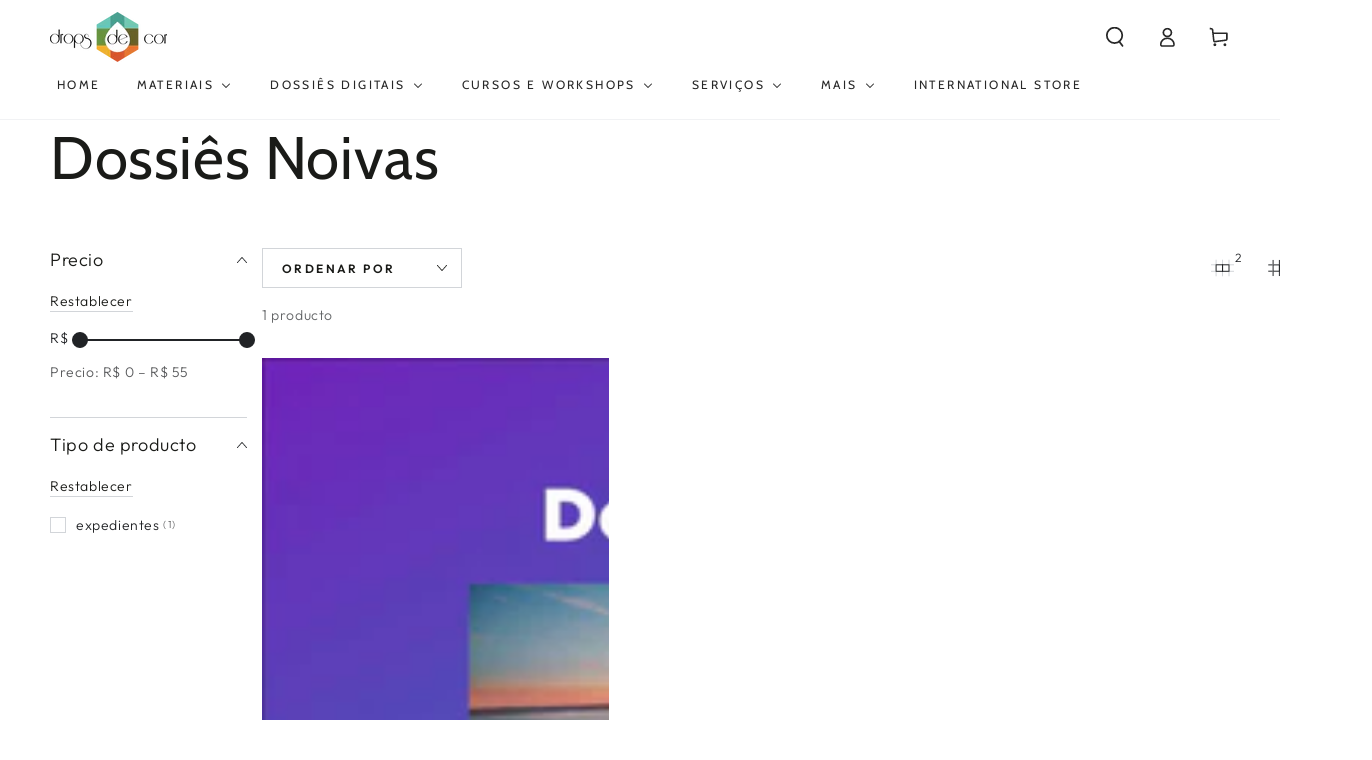

--- FILE ---
content_type: text/html; charset=utf-8
request_url: https://www.dropsdecor.com/es-eu/collections/dossies-noivas
body_size: 51929
content:
<!doctype html>
<html
  class="no-js"
  lang="es">
  <meta name="google-site-verification" content="kmt9nRFp9rnv0fu0g_Y8HR5NfGiEnmWVcr-E0Zlo-2I" />
  <head>
    <!-- Google tag (gtag.js) -->
    <script async src="https://www.googletagmanager.com/gtag/js?id=AW-10840683253"></script>
    <script>
      window.dataLayer = window.dataLayer || [];
      function gtag() {
        dataLayer.push(arguments);
      }
      gtag('js', new Date());

      gtag('config', 'AW-10840683253');
    </script>

    <!-- Google Tag Manager -->
    <script>
      (function (w, d, s, l, i) {
        w[l] = w[l] || [];
        w[l].push({ 'gtm.start': new Date().getTime(), event: 'gtm.js' });
        var f = d.getElementsByTagName(s)[0],
          j = d.createElement(s),
          dl = l != 'dataLayer' ? '&l=' + l : '';
        j.async = true;
        j.src = 'https://www.googletagmanager.com/gtm.js?id=' + i + dl;
        f.parentNode.insertBefore(j, f);
      })(window, document, 'script', 'dataLayer', 'GTM-PNLTRN3X');
    </script>
    <!-- End Google Tag Manager -->
    <meta charset="utf-8">
    <meta http-equiv="X-UA-Compatible" content="IE=edge">
    <meta name="viewport" content="width=device-width,initial-scale=1">
    <meta name="theme-color" content="">
    <link rel="canonical" href="https://www.dropsdecor.com/es-eu/collections/dossies-noivas">
    <link rel="preconnect" href="https://cdn.shopify.com" crossorigin><link rel="icon" type="image/png" href="//www.dropsdecor.com/cdn/shop/files/logo_1000_x_1000_px.jpg?crop=center&height=32&v=1700249859&width=32"><link rel="preconnect" href="https://fonts.shopifycdn.com" crossorigin><title>
      Dossiês Noivas
 &ndash; Drops de Cor</title>

<meta property="og:site_name" content="Drops de Cor">
<meta property="og:url" content="https://www.dropsdecor.com/es-eu/collections/dossies-noivas">
<meta property="og:title" content="Dossiês Noivas">
<meta property="og:type" content="product.group">
<meta property="og:description" content="Descubra nuestra línea premium de materiales para colorear personales. La mayor marca de colorantes personales de Brasil. Eleva tu viaje de autoconocimiento con los colores adecuados. Mejore su autenticidad y estilo con las herramientas adecuadas. Aquí tienes un coloreado personal con técnica y creatividad."><meta property="og:image" content="http://www.dropsdecor.com/cdn/shop/files/BANNER_MOBILE_1.png?v=1691434781">
  <meta property="og:image:secure_url" content="https://www.dropsdecor.com/cdn/shop/files/BANNER_MOBILE_1.png?v=1691434781">
  <meta property="og:image:width" content="800">
  <meta property="og:image:height" content="557"><meta name="twitter:card" content="summary_large_image">
<meta name="twitter:title" content="Dossiês Noivas">
<meta name="twitter:description" content="Descubra nuestra línea premium de materiales para colorear personales. La mayor marca de colorantes personales de Brasil. Eleva tu viaje de autoconocimiento con los colores adecuados. Mejore su autenticidad y estilo con las herramientas adecuadas. Aquí tienes un coloreado personal con técnica y creatividad.">


    <script src="//www.dropsdecor.com/cdn/shop/t/11/assets/vendor-v4.js" defer="defer"></script>
    <script src="//www.dropsdecor.com/cdn/shop/t/11/assets/global.js?v=167780766185001904771696021892" defer="defer"></script>

    <script>window.performance && window.performance.mark && window.performance.mark('shopify.content_for_header.start');</script><meta name="facebook-domain-verification" content="20yn2whse29bf1e0vrx5f3fd3x6tel">
<meta name="google-site-verification" content="SvL8F4dBrmXTdkZSLwwY_dYy1mauUTzyf2BIcI7ZUJo">
<meta id="shopify-digital-wallet" name="shopify-digital-wallet" content="/72725004572/digital_wallets/dialog">
<link rel="alternate" type="application/atom+xml" title="Feed" href="/es-eu/collections/dossies-noivas.atom" />
<link rel="alternate" hreflang="x-default" href="https://www.dropsdecor.com/collections/dossies-noivas">
<link rel="alternate" hreflang="en-US" href="https://www.dropsdecor.com/en-us/collections/dossies-noivas">
<link rel="alternate" hreflang="pt-AL" href="https://www.dropsdecor.com/pt-eu/collections/dossies-noivas">
<link rel="alternate" hreflang="en-AL" href="https://www.dropsdecor.com/en-eu/collections/dossies-noivas">
<link rel="alternate" hreflang="es-AL" href="https://www.dropsdecor.com/es-eu/collections/dossies-noivas">
<link rel="alternate" hreflang="pt-DE" href="https://www.dropsdecor.com/pt-eu/collections/dossies-noivas">
<link rel="alternate" hreflang="en-DE" href="https://www.dropsdecor.com/en-eu/collections/dossies-noivas">
<link rel="alternate" hreflang="es-DE" href="https://www.dropsdecor.com/es-eu/collections/dossies-noivas">
<link rel="alternate" hreflang="pt-AD" href="https://www.dropsdecor.com/pt-eu/collections/dossies-noivas">
<link rel="alternate" hreflang="en-AD" href="https://www.dropsdecor.com/en-eu/collections/dossies-noivas">
<link rel="alternate" hreflang="es-AD" href="https://www.dropsdecor.com/es-eu/collections/dossies-noivas">
<link rel="alternate" hreflang="pt-AM" href="https://www.dropsdecor.com/pt-eu/collections/dossies-noivas">
<link rel="alternate" hreflang="en-AM" href="https://www.dropsdecor.com/en-eu/collections/dossies-noivas">
<link rel="alternate" hreflang="es-AM" href="https://www.dropsdecor.com/es-eu/collections/dossies-noivas">
<link rel="alternate" hreflang="pt-AT" href="https://www.dropsdecor.com/pt-eu/collections/dossies-noivas">
<link rel="alternate" hreflang="en-AT" href="https://www.dropsdecor.com/en-eu/collections/dossies-noivas">
<link rel="alternate" hreflang="es-AT" href="https://www.dropsdecor.com/es-eu/collections/dossies-noivas">
<link rel="alternate" hreflang="pt-BE" href="https://www.dropsdecor.com/pt-eu/collections/dossies-noivas">
<link rel="alternate" hreflang="en-BE" href="https://www.dropsdecor.com/en-eu/collections/dossies-noivas">
<link rel="alternate" hreflang="es-BE" href="https://www.dropsdecor.com/es-eu/collections/dossies-noivas">
<link rel="alternate" hreflang="pt-BY" href="https://www.dropsdecor.com/pt-eu/collections/dossies-noivas">
<link rel="alternate" hreflang="en-BY" href="https://www.dropsdecor.com/en-eu/collections/dossies-noivas">
<link rel="alternate" hreflang="es-BY" href="https://www.dropsdecor.com/es-eu/collections/dossies-noivas">
<link rel="alternate" hreflang="pt-BA" href="https://www.dropsdecor.com/pt-eu/collections/dossies-noivas">
<link rel="alternate" hreflang="en-BA" href="https://www.dropsdecor.com/en-eu/collections/dossies-noivas">
<link rel="alternate" hreflang="es-BA" href="https://www.dropsdecor.com/es-eu/collections/dossies-noivas">
<link rel="alternate" hreflang="pt-BG" href="https://www.dropsdecor.com/pt-eu/collections/dossies-noivas">
<link rel="alternate" hreflang="en-BG" href="https://www.dropsdecor.com/en-eu/collections/dossies-noivas">
<link rel="alternate" hreflang="es-BG" href="https://www.dropsdecor.com/es-eu/collections/dossies-noivas">
<link rel="alternate" hreflang="pt-CY" href="https://www.dropsdecor.com/pt-eu/collections/dossies-noivas">
<link rel="alternate" hreflang="en-CY" href="https://www.dropsdecor.com/en-eu/collections/dossies-noivas">
<link rel="alternate" hreflang="es-CY" href="https://www.dropsdecor.com/es-eu/collections/dossies-noivas">
<link rel="alternate" hreflang="pt-VA" href="https://www.dropsdecor.com/pt-eu/collections/dossies-noivas">
<link rel="alternate" hreflang="en-VA" href="https://www.dropsdecor.com/en-eu/collections/dossies-noivas">
<link rel="alternate" hreflang="es-VA" href="https://www.dropsdecor.com/es-eu/collections/dossies-noivas">
<link rel="alternate" hreflang="pt-HR" href="https://www.dropsdecor.com/pt-eu/collections/dossies-noivas">
<link rel="alternate" hreflang="en-HR" href="https://www.dropsdecor.com/en-eu/collections/dossies-noivas">
<link rel="alternate" hreflang="es-HR" href="https://www.dropsdecor.com/es-eu/collections/dossies-noivas">
<link rel="alternate" hreflang="pt-DK" href="https://www.dropsdecor.com/pt-eu/collections/dossies-noivas">
<link rel="alternate" hreflang="en-DK" href="https://www.dropsdecor.com/en-eu/collections/dossies-noivas">
<link rel="alternate" hreflang="es-DK" href="https://www.dropsdecor.com/es-eu/collections/dossies-noivas">
<link rel="alternate" hreflang="pt-SK" href="https://www.dropsdecor.com/pt-eu/collections/dossies-noivas">
<link rel="alternate" hreflang="en-SK" href="https://www.dropsdecor.com/en-eu/collections/dossies-noivas">
<link rel="alternate" hreflang="es-SK" href="https://www.dropsdecor.com/es-eu/collections/dossies-noivas">
<link rel="alternate" hreflang="pt-SI" href="https://www.dropsdecor.com/pt-eu/collections/dossies-noivas">
<link rel="alternate" hreflang="en-SI" href="https://www.dropsdecor.com/en-eu/collections/dossies-noivas">
<link rel="alternate" hreflang="es-SI" href="https://www.dropsdecor.com/es-eu/collections/dossies-noivas">
<link rel="alternate" hreflang="pt-ES" href="https://www.dropsdecor.com/pt-eu/collections/dossies-noivas">
<link rel="alternate" hreflang="en-ES" href="https://www.dropsdecor.com/en-eu/collections/dossies-noivas">
<link rel="alternate" hreflang="es-ES" href="https://www.dropsdecor.com/es-eu/collections/dossies-noivas">
<link rel="alternate" hreflang="pt-EE" href="https://www.dropsdecor.com/pt-eu/collections/dossies-noivas">
<link rel="alternate" hreflang="en-EE" href="https://www.dropsdecor.com/en-eu/collections/dossies-noivas">
<link rel="alternate" hreflang="es-EE" href="https://www.dropsdecor.com/es-eu/collections/dossies-noivas">
<link rel="alternate" hreflang="pt-FI" href="https://www.dropsdecor.com/pt-eu/collections/dossies-noivas">
<link rel="alternate" hreflang="en-FI" href="https://www.dropsdecor.com/en-eu/collections/dossies-noivas">
<link rel="alternate" hreflang="es-FI" href="https://www.dropsdecor.com/es-eu/collections/dossies-noivas">
<link rel="alternate" hreflang="pt-FR" href="https://www.dropsdecor.com/pt-eu/collections/dossies-noivas">
<link rel="alternate" hreflang="en-FR" href="https://www.dropsdecor.com/en-eu/collections/dossies-noivas">
<link rel="alternate" hreflang="es-FR" href="https://www.dropsdecor.com/es-eu/collections/dossies-noivas">
<link rel="alternate" hreflang="pt-GE" href="https://www.dropsdecor.com/pt-eu/collections/dossies-noivas">
<link rel="alternate" hreflang="en-GE" href="https://www.dropsdecor.com/en-eu/collections/dossies-noivas">
<link rel="alternate" hreflang="es-GE" href="https://www.dropsdecor.com/es-eu/collections/dossies-noivas">
<link rel="alternate" hreflang="pt-GI" href="https://www.dropsdecor.com/pt-eu/collections/dossies-noivas">
<link rel="alternate" hreflang="en-GI" href="https://www.dropsdecor.com/en-eu/collections/dossies-noivas">
<link rel="alternate" hreflang="es-GI" href="https://www.dropsdecor.com/es-eu/collections/dossies-noivas">
<link rel="alternate" hreflang="pt-GR" href="https://www.dropsdecor.com/pt-eu/collections/dossies-noivas">
<link rel="alternate" hreflang="en-GR" href="https://www.dropsdecor.com/en-eu/collections/dossies-noivas">
<link rel="alternate" hreflang="es-GR" href="https://www.dropsdecor.com/es-eu/collections/dossies-noivas">
<link rel="alternate" hreflang="pt-GL" href="https://www.dropsdecor.com/pt-eu/collections/dossies-noivas">
<link rel="alternate" hreflang="en-GL" href="https://www.dropsdecor.com/en-eu/collections/dossies-noivas">
<link rel="alternate" hreflang="es-GL" href="https://www.dropsdecor.com/es-eu/collections/dossies-noivas">
<link rel="alternate" hreflang="pt-GP" href="https://www.dropsdecor.com/pt-eu/collections/dossies-noivas">
<link rel="alternate" hreflang="en-GP" href="https://www.dropsdecor.com/en-eu/collections/dossies-noivas">
<link rel="alternate" hreflang="es-GP" href="https://www.dropsdecor.com/es-eu/collections/dossies-noivas">
<link rel="alternate" hreflang="pt-GG" href="https://www.dropsdecor.com/pt-eu/collections/dossies-noivas">
<link rel="alternate" hreflang="en-GG" href="https://www.dropsdecor.com/en-eu/collections/dossies-noivas">
<link rel="alternate" hreflang="es-GG" href="https://www.dropsdecor.com/es-eu/collections/dossies-noivas">
<link rel="alternate" hreflang="pt-HU" href="https://www.dropsdecor.com/pt-eu/collections/dossies-noivas">
<link rel="alternate" hreflang="en-HU" href="https://www.dropsdecor.com/en-eu/collections/dossies-noivas">
<link rel="alternate" hreflang="es-HU" href="https://www.dropsdecor.com/es-eu/collections/dossies-noivas">
<link rel="alternate" hreflang="pt-IM" href="https://www.dropsdecor.com/pt-eu/collections/dossies-noivas">
<link rel="alternate" hreflang="en-IM" href="https://www.dropsdecor.com/en-eu/collections/dossies-noivas">
<link rel="alternate" hreflang="es-IM" href="https://www.dropsdecor.com/es-eu/collections/dossies-noivas">
<link rel="alternate" hreflang="pt-AX" href="https://www.dropsdecor.com/pt-eu/collections/dossies-noivas">
<link rel="alternate" hreflang="en-AX" href="https://www.dropsdecor.com/en-eu/collections/dossies-noivas">
<link rel="alternate" hreflang="es-AX" href="https://www.dropsdecor.com/es-eu/collections/dossies-noivas">
<link rel="alternate" hreflang="pt-FO" href="https://www.dropsdecor.com/pt-eu/collections/dossies-noivas">
<link rel="alternate" hreflang="en-FO" href="https://www.dropsdecor.com/en-eu/collections/dossies-noivas">
<link rel="alternate" hreflang="es-FO" href="https://www.dropsdecor.com/es-eu/collections/dossies-noivas">
<link rel="alternate" hreflang="pt-IE" href="https://www.dropsdecor.com/pt-eu/collections/dossies-noivas">
<link rel="alternate" hreflang="en-IE" href="https://www.dropsdecor.com/en-eu/collections/dossies-noivas">
<link rel="alternate" hreflang="es-IE" href="https://www.dropsdecor.com/es-eu/collections/dossies-noivas">
<link rel="alternate" hreflang="pt-IS" href="https://www.dropsdecor.com/pt-eu/collections/dossies-noivas">
<link rel="alternate" hreflang="en-IS" href="https://www.dropsdecor.com/en-eu/collections/dossies-noivas">
<link rel="alternate" hreflang="es-IS" href="https://www.dropsdecor.com/es-eu/collections/dossies-noivas">
<link rel="alternate" hreflang="pt-IT" href="https://www.dropsdecor.com/pt-eu/collections/dossies-noivas">
<link rel="alternate" hreflang="en-IT" href="https://www.dropsdecor.com/en-eu/collections/dossies-noivas">
<link rel="alternate" hreflang="es-IT" href="https://www.dropsdecor.com/es-eu/collections/dossies-noivas">
<link rel="alternate" hreflang="pt-JE" href="https://www.dropsdecor.com/pt-eu/collections/dossies-noivas">
<link rel="alternate" hreflang="en-JE" href="https://www.dropsdecor.com/en-eu/collections/dossies-noivas">
<link rel="alternate" hreflang="es-JE" href="https://www.dropsdecor.com/es-eu/collections/dossies-noivas">
<link rel="alternate" hreflang="pt-XK" href="https://www.dropsdecor.com/pt-eu/collections/dossies-noivas">
<link rel="alternate" hreflang="en-XK" href="https://www.dropsdecor.com/en-eu/collections/dossies-noivas">
<link rel="alternate" hreflang="es-XK" href="https://www.dropsdecor.com/es-eu/collections/dossies-noivas">
<link rel="alternate" hreflang="pt-LV" href="https://www.dropsdecor.com/pt-eu/collections/dossies-noivas">
<link rel="alternate" hreflang="en-LV" href="https://www.dropsdecor.com/en-eu/collections/dossies-noivas">
<link rel="alternate" hreflang="es-LV" href="https://www.dropsdecor.com/es-eu/collections/dossies-noivas">
<link rel="alternate" hreflang="pt-LI" href="https://www.dropsdecor.com/pt-eu/collections/dossies-noivas">
<link rel="alternate" hreflang="en-LI" href="https://www.dropsdecor.com/en-eu/collections/dossies-noivas">
<link rel="alternate" hreflang="es-LI" href="https://www.dropsdecor.com/es-eu/collections/dossies-noivas">
<link rel="alternate" hreflang="pt-LT" href="https://www.dropsdecor.com/pt-eu/collections/dossies-noivas">
<link rel="alternate" hreflang="en-LT" href="https://www.dropsdecor.com/en-eu/collections/dossies-noivas">
<link rel="alternate" hreflang="es-LT" href="https://www.dropsdecor.com/es-eu/collections/dossies-noivas">
<link rel="alternate" hreflang="pt-LU" href="https://www.dropsdecor.com/pt-eu/collections/dossies-noivas">
<link rel="alternate" hreflang="en-LU" href="https://www.dropsdecor.com/en-eu/collections/dossies-noivas">
<link rel="alternate" hreflang="es-LU" href="https://www.dropsdecor.com/es-eu/collections/dossies-noivas">
<link rel="alternate" hreflang="pt-MK" href="https://www.dropsdecor.com/pt-eu/collections/dossies-noivas">
<link rel="alternate" hreflang="en-MK" href="https://www.dropsdecor.com/en-eu/collections/dossies-noivas">
<link rel="alternate" hreflang="es-MK" href="https://www.dropsdecor.com/es-eu/collections/dossies-noivas">
<link rel="alternate" hreflang="pt-MT" href="https://www.dropsdecor.com/pt-eu/collections/dossies-noivas">
<link rel="alternate" hreflang="en-MT" href="https://www.dropsdecor.com/en-eu/collections/dossies-noivas">
<link rel="alternate" hreflang="es-MT" href="https://www.dropsdecor.com/es-eu/collections/dossies-noivas">
<link rel="alternate" hreflang="pt-YT" href="https://www.dropsdecor.com/pt-eu/collections/dossies-noivas">
<link rel="alternate" hreflang="en-YT" href="https://www.dropsdecor.com/en-eu/collections/dossies-noivas">
<link rel="alternate" hreflang="es-YT" href="https://www.dropsdecor.com/es-eu/collections/dossies-noivas">
<link rel="alternate" hreflang="pt-MD" href="https://www.dropsdecor.com/pt-eu/collections/dossies-noivas">
<link rel="alternate" hreflang="en-MD" href="https://www.dropsdecor.com/en-eu/collections/dossies-noivas">
<link rel="alternate" hreflang="es-MD" href="https://www.dropsdecor.com/es-eu/collections/dossies-noivas">
<link rel="alternate" hreflang="pt-MC" href="https://www.dropsdecor.com/pt-eu/collections/dossies-noivas">
<link rel="alternate" hreflang="en-MC" href="https://www.dropsdecor.com/en-eu/collections/dossies-noivas">
<link rel="alternate" hreflang="es-MC" href="https://www.dropsdecor.com/es-eu/collections/dossies-noivas">
<link rel="alternate" hreflang="pt-ME" href="https://www.dropsdecor.com/pt-eu/collections/dossies-noivas">
<link rel="alternate" hreflang="en-ME" href="https://www.dropsdecor.com/en-eu/collections/dossies-noivas">
<link rel="alternate" hreflang="es-ME" href="https://www.dropsdecor.com/es-eu/collections/dossies-noivas">
<link rel="alternate" hreflang="pt-NO" href="https://www.dropsdecor.com/pt-eu/collections/dossies-noivas">
<link rel="alternate" hreflang="en-NO" href="https://www.dropsdecor.com/en-eu/collections/dossies-noivas">
<link rel="alternate" hreflang="es-NO" href="https://www.dropsdecor.com/es-eu/collections/dossies-noivas">
<link rel="alternate" hreflang="pt-NL" href="https://www.dropsdecor.com/pt-eu/collections/dossies-noivas">
<link rel="alternate" hreflang="en-NL" href="https://www.dropsdecor.com/en-eu/collections/dossies-noivas">
<link rel="alternate" hreflang="es-NL" href="https://www.dropsdecor.com/es-eu/collections/dossies-noivas">
<link rel="alternate" hreflang="pt-PL" href="https://www.dropsdecor.com/pt-eu/collections/dossies-noivas">
<link rel="alternate" hreflang="en-PL" href="https://www.dropsdecor.com/en-eu/collections/dossies-noivas">
<link rel="alternate" hreflang="es-PL" href="https://www.dropsdecor.com/es-eu/collections/dossies-noivas">
<link rel="alternate" hreflang="pt-PT" href="https://www.dropsdecor.com/pt-eu/collections/dossies-noivas">
<link rel="alternate" hreflang="en-PT" href="https://www.dropsdecor.com/en-eu/collections/dossies-noivas">
<link rel="alternate" hreflang="es-PT" href="https://www.dropsdecor.com/es-eu/collections/dossies-noivas">
<link rel="alternate" hreflang="pt-GB" href="https://www.dropsdecor.com/pt-eu/collections/dossies-noivas">
<link rel="alternate" hreflang="en-GB" href="https://www.dropsdecor.com/en-eu/collections/dossies-noivas">
<link rel="alternate" hreflang="es-GB" href="https://www.dropsdecor.com/es-eu/collections/dossies-noivas">
<link rel="alternate" hreflang="pt-CZ" href="https://www.dropsdecor.com/pt-eu/collections/dossies-noivas">
<link rel="alternate" hreflang="en-CZ" href="https://www.dropsdecor.com/en-eu/collections/dossies-noivas">
<link rel="alternate" hreflang="es-CZ" href="https://www.dropsdecor.com/es-eu/collections/dossies-noivas">
<link rel="alternate" hreflang="pt-RE" href="https://www.dropsdecor.com/pt-eu/collections/dossies-noivas">
<link rel="alternate" hreflang="en-RE" href="https://www.dropsdecor.com/en-eu/collections/dossies-noivas">
<link rel="alternate" hreflang="es-RE" href="https://www.dropsdecor.com/es-eu/collections/dossies-noivas">
<link rel="alternate" hreflang="pt-RO" href="https://www.dropsdecor.com/pt-eu/collections/dossies-noivas">
<link rel="alternate" hreflang="en-RO" href="https://www.dropsdecor.com/en-eu/collections/dossies-noivas">
<link rel="alternate" hreflang="es-RO" href="https://www.dropsdecor.com/es-eu/collections/dossies-noivas">
<link rel="alternate" hreflang="pt-SM" href="https://www.dropsdecor.com/pt-eu/collections/dossies-noivas">
<link rel="alternate" hreflang="en-SM" href="https://www.dropsdecor.com/en-eu/collections/dossies-noivas">
<link rel="alternate" hreflang="es-SM" href="https://www.dropsdecor.com/es-eu/collections/dossies-noivas">
<link rel="alternate" hreflang="pt-RS" href="https://www.dropsdecor.com/pt-eu/collections/dossies-noivas">
<link rel="alternate" hreflang="en-RS" href="https://www.dropsdecor.com/en-eu/collections/dossies-noivas">
<link rel="alternate" hreflang="es-RS" href="https://www.dropsdecor.com/es-eu/collections/dossies-noivas">
<link rel="alternate" hreflang="pt-SE" href="https://www.dropsdecor.com/pt-eu/collections/dossies-noivas">
<link rel="alternate" hreflang="en-SE" href="https://www.dropsdecor.com/en-eu/collections/dossies-noivas">
<link rel="alternate" hreflang="es-SE" href="https://www.dropsdecor.com/es-eu/collections/dossies-noivas">
<link rel="alternate" hreflang="pt-CH" href="https://www.dropsdecor.com/pt-eu/collections/dossies-noivas">
<link rel="alternate" hreflang="en-CH" href="https://www.dropsdecor.com/en-eu/collections/dossies-noivas">
<link rel="alternate" hreflang="es-CH" href="https://www.dropsdecor.com/es-eu/collections/dossies-noivas">
<link rel="alternate" hreflang="pt-SJ" href="https://www.dropsdecor.com/pt-eu/collections/dossies-noivas">
<link rel="alternate" hreflang="en-SJ" href="https://www.dropsdecor.com/en-eu/collections/dossies-noivas">
<link rel="alternate" hreflang="es-SJ" href="https://www.dropsdecor.com/es-eu/collections/dossies-noivas">
<link rel="alternate" hreflang="pt-TR" href="https://www.dropsdecor.com/pt-eu/collections/dossies-noivas">
<link rel="alternate" hreflang="en-TR" href="https://www.dropsdecor.com/en-eu/collections/dossies-noivas">
<link rel="alternate" hreflang="es-TR" href="https://www.dropsdecor.com/es-eu/collections/dossies-noivas">
<link rel="alternate" hreflang="pt-UA" href="https://www.dropsdecor.com/pt-eu/collections/dossies-noivas">
<link rel="alternate" hreflang="en-UA" href="https://www.dropsdecor.com/en-eu/collections/dossies-noivas">
<link rel="alternate" hreflang="es-UA" href="https://www.dropsdecor.com/es-eu/collections/dossies-noivas">
<link rel="alternate" hreflang="pt-BR" href="https://www.dropsdecor.com/collections/dossies-noivas">
<link rel="alternate" hreflang="es-BR" href="https://www.dropsdecor.com/es/collections/dossies-noivas">
<link rel="alternate" hreflang="en-BR" href="https://www.dropsdecor.com/en/collections/dossies-noivas">
<link rel="alternate" type="application/json+oembed" href="https://www.dropsdecor.com/es-eu/collections/dossies-noivas.oembed">
<script async="async" src="/checkouts/internal/preloads.js?locale=es-DE"></script>
<script id="shopify-features" type="application/json">{"accessToken":"e52efd6efc45e1bf649c2a987622e04c","betas":["rich-media-storefront-analytics"],"domain":"www.dropsdecor.com","predictiveSearch":true,"shopId":72725004572,"locale":"es"}</script>
<script>var Shopify = Shopify || {};
Shopify.shop = "drops-de-cor-international-8503.myshopify.com";
Shopify.locale = "es";
Shopify.currency = {"active":"BRL","rate":"1.0"};
Shopify.country = "DE";
Shopify.theme = {"name":"theme-production | by: PEPINO SOLUTION","id":160607633692,"schema_name":"Be Yours","schema_version":"6.9.1","theme_store_id":null,"role":"main"};
Shopify.theme.handle = "null";
Shopify.theme.style = {"id":null,"handle":null};
Shopify.cdnHost = "www.dropsdecor.com/cdn";
Shopify.routes = Shopify.routes || {};
Shopify.routes.root = "/es-eu/";</script>
<script type="module">!function(o){(o.Shopify=o.Shopify||{}).modules=!0}(window);</script>
<script>!function(o){function n(){var o=[];function n(){o.push(Array.prototype.slice.apply(arguments))}return n.q=o,n}var t=o.Shopify=o.Shopify||{};t.loadFeatures=n(),t.autoloadFeatures=n()}(window);</script>
<script id="shop-js-analytics" type="application/json">{"pageType":"collection"}</script>
<script defer="defer" async type="module" src="//www.dropsdecor.com/cdn/shopifycloud/shop-js/modules/v2/client.init-shop-cart-sync_BauuRneq.es.esm.js"></script>
<script defer="defer" async type="module" src="//www.dropsdecor.com/cdn/shopifycloud/shop-js/modules/v2/chunk.common_JQpvZAPo.esm.js"></script>
<script defer="defer" async type="module" src="//www.dropsdecor.com/cdn/shopifycloud/shop-js/modules/v2/chunk.modal_Cc_JA9bg.esm.js"></script>
<script type="module">
  await import("//www.dropsdecor.com/cdn/shopifycloud/shop-js/modules/v2/client.init-shop-cart-sync_BauuRneq.es.esm.js");
await import("//www.dropsdecor.com/cdn/shopifycloud/shop-js/modules/v2/chunk.common_JQpvZAPo.esm.js");
await import("//www.dropsdecor.com/cdn/shopifycloud/shop-js/modules/v2/chunk.modal_Cc_JA9bg.esm.js");

  window.Shopify.SignInWithShop?.initShopCartSync?.({"fedCMEnabled":true,"windoidEnabled":true});

</script>
<script>(function() {
  var isLoaded = false;
  function asyncLoad() {
    if (isLoaded) return;
    isLoaded = true;
    var urls = ["https:\/\/configs.carthike.com\/carthike.js?shop=drops-de-cor-international-8503.myshopify.com","https:\/\/d33a6lvgbd0fej.cloudfront.net\/script_tag\/secomapp.scripttag.js?shop=drops-de-cor-international-8503.myshopify.com","https:\/\/d33a6lvgbd0fej.cloudfront.net\/script_tag\/secomapp.scripttag.js?shop=drops-de-cor-international-8503.myshopify.com"];
    for (var i = 0; i < urls.length; i++) {
      var s = document.createElement('script');
      s.type = 'text/javascript';
      s.async = true;
      s.src = urls[i];
      var x = document.getElementsByTagName('script')[0];
      x.parentNode.insertBefore(s, x);
    }
  };
  if(window.attachEvent) {
    window.attachEvent('onload', asyncLoad);
  } else {
    window.addEventListener('load', asyncLoad, false);
  }
})();</script>
<script id="__st">var __st={"a":72725004572,"offset":-10800,"reqid":"216582a2-b94e-4ff1-817b-ecd5fd422810-1769673571","pageurl":"www.dropsdecor.com\/es-eu\/collections\/dossies-noivas","u":"6e78e6cce44f","p":"collection","rtyp":"collection","rid":472649892124};</script>
<script>window.ShopifyPaypalV4VisibilityTracking = true;</script>
<script id="captcha-bootstrap">!function(){'use strict';const t='contact',e='account',n='new_comment',o=[[t,t],['blogs',n],['comments',n],[t,'customer']],c=[[e,'customer_login'],[e,'guest_login'],[e,'recover_customer_password'],[e,'create_customer']],r=t=>t.map((([t,e])=>`form[action*='/${t}']:not([data-nocaptcha='true']) input[name='form_type'][value='${e}']`)).join(','),a=t=>()=>t?[...document.querySelectorAll(t)].map((t=>t.form)):[];function s(){const t=[...o],e=r(t);return a(e)}const i='password',u='form_key',d=['recaptcha-v3-token','g-recaptcha-response','h-captcha-response',i],f=()=>{try{return window.sessionStorage}catch{return}},m='__shopify_v',_=t=>t.elements[u];function p(t,e,n=!1){try{const o=window.sessionStorage,c=JSON.parse(o.getItem(e)),{data:r}=function(t){const{data:e,action:n}=t;return t[m]||n?{data:e,action:n}:{data:t,action:n}}(c);for(const[e,n]of Object.entries(r))t.elements[e]&&(t.elements[e].value=n);n&&o.removeItem(e)}catch(o){console.error('form repopulation failed',{error:o})}}const l='form_type',E='cptcha';function T(t){t.dataset[E]=!0}const w=window,h=w.document,L='Shopify',v='ce_forms',y='captcha';let A=!1;((t,e)=>{const n=(g='f06e6c50-85a8-45c8-87d0-21a2b65856fe',I='https://cdn.shopify.com/shopifycloud/storefront-forms-hcaptcha/ce_storefront_forms_captcha_hcaptcha.v1.5.2.iife.js',D={infoText:'Protegido por hCaptcha',privacyText:'Privacidad',termsText:'Términos'},(t,e,n)=>{const o=w[L][v],c=o.bindForm;if(c)return c(t,g,e,D).then(n);var r;o.q.push([[t,g,e,D],n]),r=I,A||(h.body.append(Object.assign(h.createElement('script'),{id:'captcha-provider',async:!0,src:r})),A=!0)});var g,I,D;w[L]=w[L]||{},w[L][v]=w[L][v]||{},w[L][v].q=[],w[L][y]=w[L][y]||{},w[L][y].protect=function(t,e){n(t,void 0,e),T(t)},Object.freeze(w[L][y]),function(t,e,n,w,h,L){const[v,y,A,g]=function(t,e,n){const i=e?o:[],u=t?c:[],d=[...i,...u],f=r(d),m=r(i),_=r(d.filter((([t,e])=>n.includes(e))));return[a(f),a(m),a(_),s()]}(w,h,L),I=t=>{const e=t.target;return e instanceof HTMLFormElement?e:e&&e.form},D=t=>v().includes(t);t.addEventListener('submit',(t=>{const e=I(t);if(!e)return;const n=D(e)&&!e.dataset.hcaptchaBound&&!e.dataset.recaptchaBound,o=_(e),c=g().includes(e)&&(!o||!o.value);(n||c)&&t.preventDefault(),c&&!n&&(function(t){try{if(!f())return;!function(t){const e=f();if(!e)return;const n=_(t);if(!n)return;const o=n.value;o&&e.removeItem(o)}(t);const e=Array.from(Array(32),(()=>Math.random().toString(36)[2])).join('');!function(t,e){_(t)||t.append(Object.assign(document.createElement('input'),{type:'hidden',name:u})),t.elements[u].value=e}(t,e),function(t,e){const n=f();if(!n)return;const o=[...t.querySelectorAll(`input[type='${i}']`)].map((({name:t})=>t)),c=[...d,...o],r={};for(const[a,s]of new FormData(t).entries())c.includes(a)||(r[a]=s);n.setItem(e,JSON.stringify({[m]:1,action:t.action,data:r}))}(t,e)}catch(e){console.error('failed to persist form',e)}}(e),e.submit())}));const S=(t,e)=>{t&&!t.dataset[E]&&(n(t,e.some((e=>e===t))),T(t))};for(const o of['focusin','change'])t.addEventListener(o,(t=>{const e=I(t);D(e)&&S(e,y())}));const B=e.get('form_key'),M=e.get(l),P=B&&M;t.addEventListener('DOMContentLoaded',(()=>{const t=y();if(P)for(const e of t)e.elements[l].value===M&&p(e,B);[...new Set([...A(),...v().filter((t=>'true'===t.dataset.shopifyCaptcha))])].forEach((e=>S(e,t)))}))}(h,new URLSearchParams(w.location.search),n,t,e,['guest_login'])})(!0,!0)}();</script>
<script integrity="sha256-4kQ18oKyAcykRKYeNunJcIwy7WH5gtpwJnB7kiuLZ1E=" data-source-attribution="shopify.loadfeatures" defer="defer" src="//www.dropsdecor.com/cdn/shopifycloud/storefront/assets/storefront/load_feature-a0a9edcb.js" crossorigin="anonymous"></script>
<script data-source-attribution="shopify.dynamic_checkout.dynamic.init">var Shopify=Shopify||{};Shopify.PaymentButton=Shopify.PaymentButton||{isStorefrontPortableWallets:!0,init:function(){window.Shopify.PaymentButton.init=function(){};var t=document.createElement("script");t.src="https://www.dropsdecor.com/cdn/shopifycloud/portable-wallets/latest/portable-wallets.es.js",t.type="module",document.head.appendChild(t)}};
</script>
<script data-source-attribution="shopify.dynamic_checkout.buyer_consent">
  function portableWalletsHideBuyerConsent(e){var t=document.getElementById("shopify-buyer-consent"),n=document.getElementById("shopify-subscription-policy-button");t&&n&&(t.classList.add("hidden"),t.setAttribute("aria-hidden","true"),n.removeEventListener("click",e))}function portableWalletsShowBuyerConsent(e){var t=document.getElementById("shopify-buyer-consent"),n=document.getElementById("shopify-subscription-policy-button");t&&n&&(t.classList.remove("hidden"),t.removeAttribute("aria-hidden"),n.addEventListener("click",e))}window.Shopify?.PaymentButton&&(window.Shopify.PaymentButton.hideBuyerConsent=portableWalletsHideBuyerConsent,window.Shopify.PaymentButton.showBuyerConsent=portableWalletsShowBuyerConsent);
</script>
<script data-source-attribution="shopify.dynamic_checkout.cart.bootstrap">document.addEventListener("DOMContentLoaded",(function(){function t(){return document.querySelector("shopify-accelerated-checkout-cart, shopify-accelerated-checkout")}if(t())Shopify.PaymentButton.init();else{new MutationObserver((function(e,n){t()&&(Shopify.PaymentButton.init(),n.disconnect())})).observe(document.body,{childList:!0,subtree:!0})}}));
</script>
<script id="sections-script" data-sections="header,footer" defer="defer" src="//www.dropsdecor.com/cdn/shop/t/11/compiled_assets/scripts.js?v=2758"></script>
<script>window.performance && window.performance.mark && window.performance.mark('shopify.content_for_header.end');</script>

<style data-shopify>@font-face {
  font-family: Outfit;
  font-weight: 300;
  font-style: normal;
  font-display: swap;
  src: url("//www.dropsdecor.com/cdn/fonts/outfit/outfit_n3.8c97ae4c4fac7c2ea467a6dc784857f4de7e0e37.woff2") format("woff2"),
       url("//www.dropsdecor.com/cdn/fonts/outfit/outfit_n3.b50a189ccde91f9bceee88f207c18c09f0b62a7b.woff") format("woff");
}

  @font-face {
  font-family: Outfit;
  font-weight: 600;
  font-style: normal;
  font-display: swap;
  src: url("//www.dropsdecor.com/cdn/fonts/outfit/outfit_n6.dfcbaa80187851df2e8384061616a8eaa1702fdc.woff2") format("woff2"),
       url("//www.dropsdecor.com/cdn/fonts/outfit/outfit_n6.88384e9fc3e36038624caccb938f24ea8008a91d.woff") format("woff");
}

  
  
  @font-face {
  font-family: Cabin;
  font-weight: 400;
  font-style: normal;
  font-display: swap;
  src: url("//www.dropsdecor.com/cdn/fonts/cabin/cabin_n4.cefc6494a78f87584a6f312fea532919154f66fe.woff2") format("woff2"),
       url("//www.dropsdecor.com/cdn/fonts/cabin/cabin_n4.8c16611b00f59d27f4b27ce4328dfe514ce77517.woff") format("woff");
}

  @font-face {
  font-family: Cabin;
  font-weight: 600;
  font-style: normal;
  font-display: swap;
  src: url("//www.dropsdecor.com/cdn/fonts/cabin/cabin_n6.c6b1e64927bbec1c65aab7077888fb033480c4f7.woff2") format("woff2"),
       url("//www.dropsdecor.com/cdn/fonts/cabin/cabin_n6.6c2e65d54c893ad9f1390da3b810b8e6cf976a4f.woff") format("woff");
}


  :root {
    --be-yours-version: "6.9.1";
    --font-body-family: Outfit, sans-serif;
    --font-body-style: normal;
    --font-body-weight: 300;

    --font-heading-family: Cabin, sans-serif;
    --font-heading-style: normal;
    --font-heading-weight: 400;

    --font-body-scale: 1.0;
    --font-heading-scale: 1.0;

    --font-navigation-family: var(--font-heading-family);
    --font-navigation-size: 12px;
    --font-navigation-weight: var(--font-heading-weight);
    --font-button-family: var(--font-body-family);
    --font-button-size: 12px;
    --font-button-baseline: 0rem;
    --font-price-family: var(--font-heading-family);
    --font-price-scale: var(--font-heading-scale);

    --color-base-text: 33, 35, 38;
    --color-base-background: 255, 255, 255;
    --color-base-solid-button-labels: 249, 251, 253;
    --color-base-outline-button-labels: 26, 27, 24;
    --color-base-accent: 244, 155, 30;
    --color-base-heading: 26, 27, 24;
    --color-base-border: 210, 213, 217;
    --color-placeholder: 243, 243, 243;
    --color-overlay: 33, 35, 38;
    --color-keyboard-focus: 135, 173, 245;
    --color-shadow: 168, 232, 226;
    --shadow-opacity: 1;

    --color-background-dark: 235, 235, 235;
    --color-price: #1a1b18;
    --color-sale-price: #d72c0d;
    --color-reviews: #ffb503;
    --color-critical: #d72c0d;
    --color-success: #008060;

    --payment-terms-background-color: #ffffff;
    --page-width: 160rem;
    --page-width-margin: 0rem;

    --card-color-scheme: var(--color-placeholder);
    --card-text-alignment: start;
    --card-flex-alignment: flex-start;
    --card-image-padding: 0px;
    --card-border-width: 0px;
    --card-radius: 0px;
    --card-shadow-horizontal-offset: 0px;
    --card-shadow-vertical-offset: 0px;
    
    --button-radius: 0px;
    --button-border-width: 1px;
    --button-shadow-horizontal-offset: 0px;
    --button-shadow-vertical-offset: 0px;

    --spacing-sections-desktop: 0px;
    --spacing-sections-mobile: 0px;
  }

  *,
  *::before,
  *::after {
    box-sizing: inherit;
  }

  html {
    box-sizing: border-box;
    font-size: calc(var(--font-body-scale) * 62.5%);
    height: 100%;
  }

  body {
    min-height: 100%;
    margin: 0;
    font-size: 1.5rem;
    letter-spacing: 0.06rem;
    line-height: calc(1 + 0.8 / var(--font-body-scale));
    font-family: var(--font-body-family);
    font-style: var(--font-body-style);
    font-weight: var(--font-body-weight);
  }

  @media screen and (min-width: 750px) {
    body {
      font-size: 1.6rem;
    }
  }</style><link href="//www.dropsdecor.com/cdn/shop/t/11/assets/base.css?v=95147607049291226611696021891" rel="stylesheet" type="text/css" media="all" /><link rel="preload" as="font" href="//www.dropsdecor.com/cdn/fonts/outfit/outfit_n3.8c97ae4c4fac7c2ea467a6dc784857f4de7e0e37.woff2" type="font/woff2" crossorigin><link rel="preload" as="font" href="//www.dropsdecor.com/cdn/fonts/cabin/cabin_n4.cefc6494a78f87584a6f312fea532919154f66fe.woff2" type="font/woff2" crossorigin><link
        rel="stylesheet"
        href="//www.dropsdecor.com/cdn/shop/t/11/assets/component-predictive-search.css?v=21505439471608135461696021884"
        media="print"
        onload="this.media='all'"
      ><link
        rel="stylesheet"
        href="//www.dropsdecor.com/cdn/shop/t/11/assets/component-quick-view.css?v=147330403504832757041696021890"
        media="print"
        onload="this.media='all'"
      ><link
        rel="stylesheet"
        href="//www.dropsdecor.com/cdn/shop/t/11/assets/component-color-swatches.css?v=128638073195889574301696021886"
        media="print"
        onload="this.media='all'"
      ><script>
      document.documentElement.className = document.documentElement.className.replace('no-js', 'js');
    </script>

    <!-- "snippets/shogun-head.liquid" was not rendered, the associated app was uninstalled -->
  <!--Gem_Page_Header_Script-->
    


<!--End_Gem_Page_Header_Script-->
<meta name="google-site-verification" content="kmt9nRFp9rnv0fu0g_Y8HR5NfGiEnmWVcr-E0Zlo-2I" /><!-- BEGIN app block: shopify://apps/buddha-mega-menu-navigation/blocks/megamenu/dbb4ce56-bf86-4830-9b3d-16efbef51c6f -->
<script>
        var productImageAndPrice = [],
            collectionImages = [],
            articleImages = [],
            mmLivIcons = false,
            mmFlipClock = false,
            mmFixesUseJquery = false,
            mmNumMMI = 7,
            mmSchemaTranslation = {},
            mmMenuStrings =  {"menuStrings":{"default":{"HOME":"HOME","MATERIAIS":"MATERIAIS","COLORAÇÃO PESSOAL":"COLORAÇÃO PESSOAL","CARTELAS DE CORES":"CARTELAS DE CORES","CARTELA PETIT":"CARTELA PETIT","CARTELA PREMIUM":"CARTELA PREMIUM","CARTELA BATOM":"CARTELA BATOM","CARTELA CARD":"CARTELA CARD","TECIDOS":"TECIDOS","DRAPES ESTAMPADOS":"DRAPES ESTAMPADOS","DE TEMPERATURA":"DE TEMPERATURA","DE ESTAÇÕES":"DE ESTAÇÕES","DE CONTRASTE E ESTAMPAS":"DE CONTRASTE E ESTAMPAS","DE DIMENSÕES":"DE DIMENSÕES","TECIDOS LISOS":"TECIDOS LISOS","12 ESTAÇÕES":"12 ESTAÇÕES","4 ESTAÇÕES":"4 ESTAÇÕES","METAIS E NEUTROS":"METAIS E NEUTROS","METAIS PREMIUM":"METAIS PREMIUM","MELHORES NEUTROS":"MELHORES NEUTROS","TODOS LISOS":"TODOS LISOS","COMBO COLOR MATCH - 96 CORES":"COMBO COLOR MATCH - 96 CORES","CARDS VAZADOS":"CARDS VAZADOS","DE CONTRASTE":"DE CONTRASTE","DE CABELO":"DE CABELO","DE MAQUIAGENS":"DE MAQUIAGENS","BARALHOS":"BARALHOS","ESTAMPAS":"ESTAMPAS","PERFIS DAS ESTAÇÕES":"PERFIS DAS ESTAÇÕES","ORÁCULO DAS CORES":"ORÁCULO DAS CORES","DOSSIÊS DIGITAIS":"DOSSIÊS DIGITAIS","ESTAÇÕES FEMININO":"ESTAÇÕES FEMININO","ESTAÇÕES MASCULINO":"ESTAÇÕES MASCULINO","FORMATO ÓCULOS":"FORMATO ÓCULOS","NOIVAS":"NOIVAS","7 ESTILOS UNIVERSAIS":"7 ESTILOS UNIVERSAIS","CÍRCULOS CROMÁTICOS":"CÍRCULOS CROMÁTICOS","COMBOS COMPLETOS":"COMBOS COMPLETOS","FILTRO POR ESTAÇÃO":"FILTRO POR ESTAÇÃO","VERÕES":"VERÕES","VERÃO FRIO":"VERÃO FRIO","VERÃO CLARO":"VERÃO CLARO","VERÃO SUAVE":"VERÃO SUAVE","INVERNOS":"INVERNOS","INVERNO FRIO":"INVERNO FRIO","INVERNO VIVO":"INVERNO VIVO","INVERNO ESCURO":"INVERNO ESCURO","PRIMAVERAS":"PRIMAVERAS","PRIMAVERA QUENTE":"PRIMAVERA QUENTE","PRIMAVERA CLARA":"PRIMAVERA CLARA","PRIMAVERA VIVA":"PRIMAVERA VIVA","OUTONOS":"OUTONOS","OUTONO QUENTE":"OUTONO QUENTE","OUTONO ESCURO":"OUTONO ESCURO","OUTONO SUAVE":"OUTONO SUAVE","TODOS PRODUTOS":"TODOS PRODUTOS","ESTILO PESSOAL":"ESTILO PESSOAL","BIÓTIPOS":"BIÓTIPOS","FORMATO DE ROSTO":"FORMATO DE ROSTO","DOSSIÊ BIÓTIPOS":"DOSSIÊ BIÓTIPOS","DOSSIÊ FORMATO ÓCULOS":"DOSSIÊ FORMATO ÓCULOS","ESTILOS UNIVERSAIS":"ESTILOS UNIVERSAIS","ÓCULOS":"ÓCULOS","GUIAS DE MAQUIAGENS":"GUIAS DE MAQUIAGENS","CURSOS E WORKSHOPS":"CURSOS E WORKSHOPS","FORMAÇÃO EM COLORAÇÃO PRESECIAL":"FORMAÇÃO EM COLORAÇÃO PRESECIAL","SÃO PAULO":"SÃO PAULO","PORTO ALEGRE":"PORTO ALEGRE","RIO DE JANEIRO":"RIO DE JANEIRO","TURMAS INTERNACIONAIS":"TURMAS INTERNACIONAIS","MENTORIAS":"MENTORIAS","WORKSHOPS ONLINE":"WORKSHOPS ONLINE","PROGRAMA DE CERTIFICAÇÃO":"PROGRAMA DE CERTIFICAÇÃO","SERVIÇOS":"SERVIÇOS","ANÁLISE DE CORES":"ANÁLISE DE CORES","COLOR PARTIES & EVENTOS CORPORATIVOS":"COLOR PARTIES & EVENTOS CORPORATIVOS","MAIS":"MAIS","QUEM SOMOS":"QUEM SOMOS","CONTATO":"CONTATO","INTERNATIONAL SHOP":"INTERNATIONAL SHOP","TROCA, DEVOLUÇÃO E CANCELAMENTO":"TROCA, DEVOLUÇÃO E CANCELAMENTO","INTERNATIONAL STORE":"INTERNATIONAL STORE"}},"additional":{"default":{"Add to cart":"Add to cart","Sold out":"Sold out","JUST ADDED TO YOUR CART":"JUST ADDED TO YOUR CART","OUT OF STOCK":"OUT OF STOCK","View Cart":"View Cart"}}} ,
            mmShopLocale = "es",
            mmShopLocaleCollectionsRoute = "/es-eu/collections",
            mmSchemaDesignJSON = "[{\"action\":\"menu-select\",\"value\":\"mm-automatic\"},{\"action\":\"design\",\"setting\":\"font_family\",\"value\":\"Default\"},{\"action\":\"design\",\"setting\":\"font_size\",\"value\":\"13px\"},{\"action\":\"design\",\"setting\":\"text_color\",\"value\":\"#222222\"},{\"action\":\"design\",\"setting\":\"link_hover_color\",\"value\":\"#0da19a\"},{\"action\":\"design\",\"setting\":\"link_color\",\"value\":\"#4e4e4e\"},{\"action\":\"design\",\"setting\":\"background_hover_color\",\"value\":\"#f9f9f9\"},{\"action\":\"design\",\"setting\":\"background_color\",\"value\":\"#ffffff\"},{\"action\":\"design\",\"setting\":\"price_color\",\"value\":\"#0da19a\"},{\"action\":\"design\",\"setting\":\"contact_right_btn_text_color\",\"value\":\"#ffffff\"},{\"action\":\"design\",\"setting\":\"contact_right_btn_bg_color\",\"value\":\"#3A3A3A\"},{\"action\":\"design\",\"setting\":\"contact_left_bg_color\",\"value\":\"#3A3A3A\"},{\"action\":\"design\",\"setting\":\"contact_left_alt_color\",\"value\":\"#CCCCCC\"},{\"action\":\"design\",\"setting\":\"contact_left_text_color\",\"value\":\"#f1f1f0\"},{\"action\":\"design\",\"setting\":\"addtocart_enable\",\"value\":\"true\"},{\"action\":\"design\",\"setting\":\"addtocart_text_color\",\"value\":\"#333333\"},{\"action\":\"design\",\"setting\":\"addtocart_background_color\",\"value\":\"#ffffff\"},{\"action\":\"design\",\"setting\":\"addtocart_text_hover_color\",\"value\":\"#ffffff\"},{\"action\":\"design\",\"setting\":\"addtocart_background_hover_color\",\"value\":\"#0da19a\"},{\"action\":\"design\",\"setting\":\"countdown_color\",\"value\":\"#ffffff\"},{\"action\":\"design\",\"setting\":\"countdown_background_color\",\"value\":\"#333333\"},{\"action\":\"design\",\"setting\":\"vertical_font_family\",\"value\":\"Default\"},{\"action\":\"design\",\"setting\":\"vertical_font_size\",\"value\":\"13px\"},{\"action\":\"design\",\"setting\":\"vertical_text_color\",\"value\":\"#ffffff\"},{\"action\":\"design\",\"setting\":\"vertical_link_color\",\"value\":\"#ffffff\"},{\"action\":\"design\",\"setting\":\"vertical_link_hover_color\",\"value\":\"#ffffff\"},{\"action\":\"design\",\"setting\":\"vertical_price_color\",\"value\":\"#ffffff\"},{\"action\":\"design\",\"setting\":\"vertical_contact_right_btn_text_color\",\"value\":\"#ffffff\"},{\"action\":\"design\",\"setting\":\"vertical_addtocart_enable\",\"value\":\"true\"},{\"action\":\"design\",\"setting\":\"vertical_addtocart_text_color\",\"value\":\"#ffffff\"},{\"action\":\"design\",\"setting\":\"vertical_countdown_color\",\"value\":\"#ffffff\"},{\"action\":\"design\",\"setting\":\"vertical_countdown_background_color\",\"value\":\"#333333\"},{\"action\":\"design\",\"setting\":\"vertical_background_color\",\"value\":\"#017b86\"},{\"action\":\"design\",\"setting\":\"vertical_addtocart_background_color\",\"value\":\"#333333\"},{\"action\":\"design\",\"setting\":\"vertical_contact_right_btn_bg_color\",\"value\":\"#333333\"},{\"action\":\"design\",\"setting\":\"vertical_contact_left_alt_color\",\"value\":\"#333333\"}]",
            mmDomChangeSkipUl = "",
            buddhaMegaMenuShop = "drops-de-cor-international-8503.myshopify.com",
            mmWireframeCompression = "0",
            mmExtensionAssetUrl = "https://cdn.shopify.com/extensions/019abe06-4a3f-7763-88da-170e1b54169b/mega-menu-151/assets/";var bestSellersHTML = '';var newestProductsHTML = '';/* get link lists api */
        var linkLists={"main-menu" : {"title":"Menú principal", "items":["/es-eu","https://www.dropsdecor.com.br","/es-eu/collections/frontpage","/es-eu/pages/cursos-e-workshops","/es-eu/pages/programa-de-treinamento-e-certificacao","/es-eu/pages/consultorias","/es-eu/products/masterclass-de-coloracao-pessoal-online","/es-eu/pages/quem-somos","/es-eu/pages/international-shop","http://www.clubecolorir.com.br","/es-eu/pages/contact","/es-eu/blogs/novidades",]},"footer" : {"title":"menú de pie de página", "items":["/es-eu/search","/es-eu/pages/quem-somos","/es-eu/pages/contact","/es-eu/policies/privacy-policy","/es-eu/policies/refund-policy",]},"customer-account-main-menu" : {"title":"Menu principal da conta de cliente", "items":["/es-eu","https://account.dropsdecor.com/orders?locale=es&amp;region_country=DE",]},};/*ENDPARSE*/

        

        /* set product prices *//* get the collection images *//* get the article images *//* customer fixes */
        var mmThemeFixesBeforeInit = function(){ customMenuUls=".header__menu-items,.overflow-menu,nav,ul"; /* generic mobile menu toggle translate effect */ document.addEventListener("toggleSubmenu", function (e) { var pc = document.querySelector("#PageContainer"); var mm = document.querySelector("#MobileNav"); if (pc && mm && typeof e.mmMobileHeight != "undefined"){ var pcStyle = pc.getAttribute("style"); if (pcStyle && pcStyle.indexOf("translate3d") != -1) { pc.style.transform = "translate3d(0px, "+ e.mmMobileHeight +"px, 0px)"; } } }); mmAddStyle(" .header__icons {z-index: 1003;} "); if (document.querySelectorAll(".sf-menu-links,ul.sf-nav").length == 2) { customMenuUls=".sf-menu-links,ul.sf-nav"; mmHorizontalMenus="ul.sf-nav"; mmVerticalMenus=".sf-menu-links"; mmAddStyle("@media screen and (min-width:1280px) { .sf-header__desktop {display: block !important;} }"); } if (document.querySelector(".mobile-menu__content>ul")) { mmDisableVisibleCheck=true; mmVerticalMenus=".mobile-menu__content>ul"; } window.mmLoadFunction = function(){ var num = 15; var intv = setInterval(function(){ var m = document.querySelector("#megamenu_level__1"); if (m && m.matches(".vertical-mega-menu")) reinitMenus("#megamenu_level__1"); if (num--==0) clearInterval(intv); },300); }; if (document.readyState !== "loading") { mmLoadFunction(); } else { document.removeEventListener("DOMContentLoaded", mmLoadFunction); document.addEventListener("DOMContentLoaded", mmLoadFunction); } }; var mmThemeFixesBefore = function(){ window.buddhaFilterLiElements = function(liElements){ var elements = []; for (var i=0; i<liElements.length; i++) { if (liElements[i].querySelector("[href=\"/cart\"],[href=\"/account/login\"]") == null) { elements.push(liElements[i]); } } return elements; }; if (tempMenuObject.u.matches("#mobile_menu, #velaMegamenu .nav, #SiteNav, #siteNav")) { tempMenuObject.liItems = buddhaFilterLiElements(mmNot(tempMenuObject.u.children, ".search_container,.site-nav__item_cart", true)); } else if (tempMenuObject.u.matches(".main_nav .nav .menu")) { var numMenusApplied = 0, numMenusAppliedSticky = 0; mmForEach(document, ".main_nav .nav .menu", function(el){ if (el.closest(".sticky_nav") == null) { if (el.querySelector(".buddha-menu-item")) { numMenusApplied++; } } else { if (el.querySelector(".buddha-menu-item")) { numMenusAppliedSticky++; } } }); if (((tempMenuObject.u.closest(".sticky_nav")) && (numMenusAppliedSticky < 1)) || ((tempMenuObject.u.closest(".sticky_nav")) && (numMenusApplied < 1))) { tempMenuObject.liItems = buddhaFilterLiElements(mmNot(tempMenuObject.u.children, ".search_container,.site-nav__item_cart")); } } else if (tempMenuObject.u.matches("#mobile-menu:not(.mm-menu)") && tempMenuObject.u.querySelector(".hamburger,.shifter-handle") == null) { tempMenuObject.liItems = buddhaFilterLiElements(tempMenuObject.u.children); } else if (tempMenuObject.u.matches("#accessibleNav") && tempMenuObject.u.closest("#topnav2") == null) { tempMenuObject.liItems = buddhaFilterLiElements(mmNot(tempMenuObject.u.children, ".customer-navlink")); } else if (tempMenuObject.u.matches("#megamenu_level__1")) { tempMenuObject.liClasses = "level_1__item"; tempMenuObject.aClasses = "level_1__link"; tempMenuObject.liItems = buddhaFilterLiElements(tempMenuObject.u.children); } else if (tempMenuObject.u.matches(".mobile-nav__items")) { tempMenuObject.liClasses = "mobile-nav__item"; tempMenuObject.aClasses = "mobile-nav__link"; tempMenuObject.liItems = buddhaFilterLiElements(tempMenuObject.u.children); } else if (tempMenuObject.u.matches("#NavDrawer > .mobile-nav") && document.querySelector(".mobile-nav>.buddha-menu-item") == null ) { tempMenuObject.liClasses = "mobile-nav__item"; tempMenuObject.aClasses = "mobile-nav__link"; tempMenuObject.liItems = buddhaFilterLiElements(mmNot(tempMenuObject.u.children, ".mobile-nav__search")); } else if (tempMenuObject.u.matches(".mobile-nav-wrapper > .mobile-nav")) { tempMenuObject.liClasses = "mobile-nav__item border-bottom"; tempMenuObject.aClasses = "mobile-nav__link"; tempMenuObject.liItems = buddhaFilterLiElements(mmNot(tempMenuObject.u.children, ".mobile-nav__search")); } else if (tempMenuObject.u.matches("#nav .mm-panel .mm-listview")) { tempMenuObject.liItems = buddhaFilterLiElements(tempMenuObject.u.children); var firstMmPanel = true; mmForEach(document, "#nav>.mm-panels>.mm-panel", function(el){ if (firstMmPanel) { firstMmPanel = false; el.classList.remove("mm-hidden"); el.classList.remove("mm-subopened"); } else { el.parentElement.removeChild(el); } }); } else if (tempMenuObject.u.matches(".SidebarMenu__Nav--primary")) { tempMenuObject.liClasses = "Collapsible"; tempMenuObject.aClasses = "Collapsible__Button Heading u-h6"; tempMenuObject.liItems = buddhaFilterLiElements(tempMenuObject.u.children); } else if (tempMenuObject.u.matches(".mm_menus_ul")) { tempMenuObject.liClasses = "ets_menu_item"; tempMenuObject.aClasses = "mm-nowrap"; tempMenuObject.liItems = buddhaFilterLiElements(tempMenuObject.u.children); mmAddStyle(" .horizontal-mega-menu > .buddha-menu-item > a {white-space: nowrap;} ", "mmThemeCStyle"); } else if (tempMenuObject.u.matches("#accordion")) { tempMenuObject.liClasses = ""; tempMenuObject.aClasses = ""; tempMenuObject.liItems = tempMenuObject.u.children; } else if (tempMenuObject.u.matches(".mobile-menu__panel:first-child .mobile-menu__nav")) { tempMenuObject.liClasses = "mobile-menu__nav-item"; tempMenuObject.aClasses = "mobile-menu__nav-link"; tempMenuObject.liItems = tempMenuObject.u.children; } else if (tempMenuObject.u.matches("#nt_menu_id")) { tempMenuObject.liClasses = "menu-item type_simple"; tempMenuObject.aClasses = "lh__1 flex al_center pr"; tempMenuObject.liItems = tempMenuObject.u.children; } else if (tempMenuObject.u.matches("#menu_mb_cat")) { tempMenuObject.liClasses = "menu-item type_simple"; tempMenuObject.aClasses = ""; tempMenuObject.liItems = tempMenuObject.u.children; } else if (tempMenuObject.u.matches("#menu_mb_ul")) { tempMenuObject.liClasses = "menu-item only_icon_false"; tempMenuObject.aClasses = ""; tempMenuObject.liItems = mmNot(tempMenuObject.u.children, "#customer_login_link,#customer_register_link,#item_mb_help", true); mmAddStyle(" #menu_mb_ul.vertical-mega-menu li.buddha-menu-item>a {display: flex !important;} #menu_mb_ul.vertical-mega-menu li.buddha-menu-item>a>.mm-title {padding: 0 !important;} ", "mmThemeStyle"); } else if (tempMenuObject.u.matches(".header__inline-menu > .list-menu")) { tempMenuObject.liClasses = ""; tempMenuObject.aClasses = "header__menu-item list-menu__item link focus-inset"; tempMenuObject.liItems = tempMenuObject.u.children; } else if (tempMenuObject.u.matches(".menu-drawer__navigation>.list-menu")) { tempMenuObject.liClasses = ""; tempMenuObject.aClasses = "menu-drawer__menu-item list-menu__item link link--text focus-inset"; tempMenuObject.liItems = tempMenuObject.u.children; } else if (tempMenuObject.u.matches(".header__menu-items")) { tempMenuObject.liClasses = "navbar-item header__item has-mega-menu"; tempMenuObject.aClasses = "navbar-link header__link"; tempMenuObject.liItems = tempMenuObject.u.children; mmAddStyle(" .horizontal-mega-menu .buddha-menu-item>a:after{content: none;} .horizontal-mega-menu>li>a{padding-right:10px !important;} .horizontal-mega-menu>li:not(.buddha-menu-item) {display: none !important;} ", "mmThemeStyle"); } else if (tempMenuObject.u.matches(".header__navigation")) { tempMenuObject.liClasses = "header__nav-item"; tempMenuObject.aClasses = ""; tempMenuObject.liItems = tempMenuObject.u.children; } else if (tempMenuObject.u.matches(".slide-nav")) { mmVerticalMenus=".slide-nav"; tempMenuObject.liClasses = "slide-nav__item"; tempMenuObject.aClasses = "slide-nav__link"; tempMenuObject.liItems = tempMenuObject.u.children; } else if (tempMenuObject.u.matches(".header__links-list")) { tempMenuObject.liClasses = ""; tempMenuObject.aClasses = ""; tempMenuObject.liItems = tempMenuObject.u.children; mmAddStyle(".header__left,.header__links {overflow: visible !important; }"); } else if (tempMenuObject.u.matches("#menu-main-navigation,#menu-mobile-nav,#t4s-menu-drawer")) { tempMenuObject.liClasses = ""; tempMenuObject.aClasses = ""; tempMenuObject.liItems = tempMenuObject.u.children; } else if (tempMenuObject.u.matches(".nav-desktop:first-child > .nav-desktop__tier-1")) { tempMenuObject.liClasses = "nav-desktop__tier-1-item"; tempMenuObject.aClasses = "nav-desktop__tier-1-link"; tempMenuObject.liItems = tempMenuObject.u.children; } else if (tempMenuObject.u.matches(".mobile-nav") && tempMenuObject.u.querySelector(".appear-animation.appear-delay-2") != null) { tempMenuObject.liClasses = "mobile-nav__item appear-animation appear-delay-3"; tempMenuObject.aClasses = "mobile-nav__link"; tempMenuObject.liItems = mmNot(tempMenuObject.u.children, "a[href*=account],.mobile-nav__spacer", true); } else if (tempMenuObject.u.matches("nav > .list-menu")) { tempMenuObject.liClasses = ""; tempMenuObject.aClasses = "header__menu-item list-menu__item link link--text focus-inset"; tempMenuObject.liItems = tempMenuObject.u.children; } else if (tempMenuObject.u.matches(".site-navigation>.navmenu")) { tempMenuObject.liClasses = "navmenu-item navmenu-basic__item"; tempMenuObject.aClasses = "navmenu-link navmenu-link-depth-1"; tempMenuObject.liItems = tempMenuObject.u.children; } else if (tempMenuObject.u.matches("nav>.site-navigation")) { tempMenuObject.liClasses = "site-nav__item site-nav__expanded-item site-nav--has-dropdown site-nav__dropdown-li--first-level"; tempMenuObject.aClasses = "site-nav__link site-nav__link--underline site-nav__link--has-dropdown"; tempMenuObject.liItems = tempMenuObject.u.children; } else if (tempMenuObject.u.matches("nav>.js-accordion-mobile-nav")) { tempMenuObject.liClasses = "js-accordion-header c-accordion__header"; tempMenuObject.aClasses = "js-accordion-link c-accordion__link"; tempMenuObject.liItems = mmNot(tempMenuObject.u.children, ".mobile-menu__item"); } else if (tempMenuObject.u.matches(".sf-menu-links")) { tempMenuObject.liClasses = "list-none"; tempMenuObject.aClasses = "block px-4 py-3"; tempMenuObject.liItems = tempMenuObject.u.children; } else if (tempMenuObject.u.matches(".sf-nav")) { tempMenuObject.liClasses = "sf-menu-item list-none sf-menu-item--no-mega sf-menu-item-parent"; tempMenuObject.aClasses = "block px-4 py-5 flex items-center sf__parent-item"; tempMenuObject.liItems = tempMenuObject.u.children; } else if (tempMenuObject.u.matches(".main-nav:not(.topnav)") && tempMenuObject.u.children.length>2) { tempMenuObject.liClasses = "main-nav__tier-1-item"; tempMenuObject.aClasses = "main-nav__tier-1-link"; tempMenuObject.liItems = tempMenuObject.u.children; } else if (tempMenuObject.u.matches(".mobile-nav") && tempMenuObject.u.querySelector(".mobile-nav__item") != null && document.querySelector(".mobile-nav .buddha-menu-item")==null) { tempMenuObject.liClasses = "mobile-nav__item"; tempMenuObject.aClasses = "mobile-nav__link"; tempMenuObject.liItems = tempMenuObject.u.children; } else if (tempMenuObject.u.matches("#t4s-nav-ul")) { tempMenuObject.liClasses = "t4s-type__mega menu-width__cus t4s-menu-item has--children menu-has__offsets"; tempMenuObject.aClasses = "t4s-lh-1 t4s-d-flex t4s-align-items-center t4s-pr"; tempMenuObject.liItems = tempMenuObject.u.children; } else if (tempMenuObject.u.matches("#menu-mb__ul")) { tempMenuObject.liClasses = "t4s-menu-item t4s-item-level-0"; tempMenuObject.aClasses = ""; tempMenuObject.liItems = mmNot(tempMenuObject.u.children, "#item_mb_wis,#item_mb_sea,#item_mb_acc,#item_mb_help"); } else if (tempMenuObject.u.matches(".navbar-nav")) { tempMenuObject.liClasses = "nav-item"; tempMenuObject.aClasses = "nav-link list-menu__item"; tempMenuObject.liItems = tempMenuObject.u.children; } else if (tempMenuObject.u.matches(".navbar-nav-sidebar")) { tempMenuObject.liClasses = "nav-item sidemenu-animation sidemenu-animation-delay-2"; tempMenuObject.aClasses = "list-menu__item"; tempMenuObject.liItems = tempMenuObject.u.children; } else if (tempMenuObject.u.matches(".mobile-menu__content>ul")) { tempMenuObject.liClasses = ""; tempMenuObject.aClasses = ""; tempMenuObject.liItems = tempMenuObject.u.children; mmAddStyle(" .vertical-mega-menu>li{padding:10px !important;} .vertical-mega-menu>li:not(.buddha-menu-item) {display: none !important;} "); } else if (tempMenuObject.u.matches("#offcanvas-menu-nav")) { tempMenuObject.liClasses = "nav-item"; tempMenuObject.aClasses = "nav-link"; tempMenuObject.liItems = tempMenuObject.u.children; } else if (tempMenuObject.u.matches(".main__navigation")) { tempMenuObject.liClasses = "nav__link__holder"; tempMenuObject.aClasses = ""; tempMenuObject.liItems = tempMenuObject.u.children; } else if (tempMenuObject.u.matches(".mobile__navigation")) { tempMenuObject.liClasses = "nav__link__holder"; tempMenuObject.aClasses = ""; tempMenuObject.liItems = mmNot(tempMenuObject.u.children, ".mobile__navigation__footer"); mmAddStyle(" .vertical-mega-menu>li{padding:10px !important;} "); } else if (tempMenuObject.u.matches(".overflow-menu")) { tempMenuObject.forceMenu = true; tempMenuObject.skipCheck=true; tempMenuObject.liClasses = "menu-list__list-item"; tempMenuObject.aClasses = "menu-list__link"; tempMenuObject.liItems = tempMenuObject.u.children; } else if (tempMenuObject.u.matches(".menu-drawer__navigation>ul")) { tempMenuObject.forceMenu = true; tempMenuObject.skipCheck=true; tempMenuObject.liClasses = "menu-drawer__list-item--deep menu-drawer__list-item--divider"; tempMenuObject.aClasses = "menu-drawer__menu-item menu-drawer__menu-item--mainlist menu-drawer__animated-element focus-inset"; tempMenuObject.liItems = tempMenuObject.u.children; } else if (tempMenuObject.u.matches(".header__link-list>ul")) { tempMenuObject.forceMenu = true; tempMenuObject.skipCheck=true; tempMenuObject.liClasses = ""; tempMenuObject.aClasses = "bold link-faded-reverse"; tempMenuObject.liItems = tempMenuObject.u.children; } else if (tempMenuObject.u.matches(".panel__scroller>ul")) { tempMenuObject.forceMenu = true; tempMenuObject.skipCheck=true; tempMenuObject.liClasses = "h3"; tempMenuObject.aClasses = "group block w-full"; tempMenuObject.liItems = tempMenuObject.u.children; } else if (tempMenuObject.u.matches(".x-menu--level-1--container")) { tempMenuObject.skipCheck = true; tempMenuObject.forceMenu = true; tempMenuObject.liClasses = ""; tempMenuObject.aClasses = "x-menu--level-1--link"; tempMenuObject.liItems = tempMenuObject.u.children; mmAddStyle(" .horizontal-mega-menu .buddha-menu-item>a {padding: 14px;} ", "themeScript"); } else if (tempMenuObject.u.matches(".y-menu--level-1--container")) { tempMenuObject.skipCheck = true; tempMenuObject.forceMenu = true; tempMenuObject.liClasses = "y-menu--level-1--link"; tempMenuObject.aClasses = ""; tempMenuObject.liItems = tempMenuObject.u.children; mmAddStyle(" .y-menu {height: 100% !important;} ", "themeScript2"); } if (tempMenuObject.liItems) { tempMenuObject.skipCheck = true; tempMenuObject.forceMenu = true; } /* try to find li and a classes for requested menu if they are not set */ if (tempMenuObject.skipCheck == true) { var _links=[]; var keys = Object.keys(linkLists); for (var i=0; i<keys.length; i++) { if (selectedMenu == keys[i]) { _links = linkLists[keys[i]].items; break; } } mmForEachChild(tempMenuObject.u, "LI", function(li){ var href = null; var a = li.querySelector("a"); if (a) href = a.getAttribute("href"); if (href == null || (href != null && (href.substr(0,1) == "#" || href==""))){ var a2 = li.querySelector((!!document.documentMode) ? "* + a" : "a:nth-child(2)"); if (a2) { href = a2.getAttribute("href"); a = a2; } } if (href == null || (href != null && (href.substr(0,1) == "#" || href==""))) { var a2 = li.querySelector("a>a"); if (a2) { href = a2.getAttribute("href"); a = a2; } } /* stil no matching href, search all children a for a matching href */ if (href == null || (href != null && (href.substr(0,1) == "#" || href==""))) { var a2 = li.querySelectorAll("a[href]"); for (var i=0; i<a2.length; i++) { var href2 = a2[i].getAttribute("href"); if (_links[tempMenuObject.elementFits] != undefined && href2 == _links[tempMenuObject.elementFits]) { href = href2; a = a2[i]; break; } } } if (_links[tempMenuObject.elementFits] != undefined && href == _links[tempMenuObject.elementFits]) { if (tempMenuObject.liClasses == undefined) { tempMenuObject.liClasses = ""; } tempMenuObject.liClasses = concatClasses(li.getAttribute("class"), tempMenuObject.liClasses); if (tempMenuObject.aClasses == undefined) { tempMenuObject.aClasses = ""; } if (a) tempMenuObject.aClasses = concatClasses(a.getAttribute("class"), tempMenuObject.aClasses); tempMenuObject.elementFits++; } else if (tempMenuObject.elementFits > 0 && tempMenuObject.elementFits != _links.length) { tempMenuObject.elementFits = 0; if (href == _links[0]) { tempMenuObject.elementFits = 1; } } }); } }; 
        

        var mmWireframe = {"html" : "<li role=\"none\" class=\"buddha-menu-item\" itemId=\"KvwUG\"  ><a data-href=\"/\" href=\"/\" aria-label=\"HOME\" data-no-instant=\"\" onclick=\"mmGoToPage(this, event); return false;\" role=\"menuitem\"  ><span class=\"mm-title\">HOME</span></a></li><li role=\"none\" class=\"buddha-menu-item\" itemId=\"jJq5W\"  ><a data-href=\"/pages/all_products\" href=\"/pages/all_products\" aria-label=\"MATERIAIS\" data-no-instant=\"\" onclick=\"mmGoToPage(this, event); return false;\" role=\"menuitem\"  ><span class=\"mm-title\">MATERIAIS</span><i class=\"mm-arrow mm-angle-down\" aria-hidden=\"true\"></i><span class=\"toggle-menu-btn\" style=\"display:none;\" title=\"Toggle menu\" onclick=\"return toggleSubmenu(this)\"><span class=\"mm-arrow-icon\"><span class=\"bar-one\"></span><span class=\"bar-two\"></span></span></span></a><ul class=\"mm-submenu tree  small \" role=\"menu\"><li data-href=\"/collections/produtos-fisicos\" href=\"/collections/produtos-fisicos\" aria-label=\"COLORAÇÃO PESSOAL\" data-no-instant=\"\" onclick=\"mmGoToPage(this, event); return false;\" role=\"menuitem\"  ><a data-href=\"/collections/produtos-fisicos\" href=\"/collections/produtos-fisicos\" aria-label=\"COLORAÇÃO PESSOAL\" data-no-instant=\"\" onclick=\"mmGoToPage(this, event); return false;\" role=\"menuitem\"  ><span class=\"mm-title\">COLORAÇÃO PESSOAL</span><i class=\"mm-arrow mm-angle-down\" aria-hidden=\"true\"></i><span class=\"toggle-menu-btn\" style=\"display:none;\" title=\"Toggle menu\" onclick=\"return toggleSubmenu(this)\"><span class=\"mm-arrow-icon\"><span class=\"bar-one\"></span><span class=\"bar-two\"></span></span></span></a><ul class=\"mm-submenu tree  small \" role=\"menu\"><li data-href=\"/collections/cartelas-1\" href=\"/collections/cartelas-1\" aria-label=\"CARTELAS DE CORES\" data-no-instant=\"\" onclick=\"mmGoToPage(this, event); return false;\" role=\"menuitem\"  ><a data-href=\"/collections/cartelas-1\" href=\"/collections/cartelas-1\" aria-label=\"CARTELAS DE CORES\" data-no-instant=\"\" onclick=\"mmGoToPage(this, event); return false;\" role=\"menuitem\"  ><span class=\"mm-title\">CARTELAS DE CORES</span><i class=\"mm-arrow mm-angle-down\" aria-hidden=\"true\"></i><span class=\"toggle-menu-btn\" style=\"display:none;\" title=\"Toggle menu\" onclick=\"return toggleSubmenu(this)\"><span class=\"mm-arrow-icon\"><span class=\"bar-one\"></span><span class=\"bar-two\"></span></span></span></a><ul class=\"mm-submenu tree  small mm-last-level\" role=\"menu\"><li data-href=\"/collections/cartela-colorir-petit\" href=\"/collections/cartela-colorir-petit\" aria-label=\"CARTELA PETIT\" data-no-instant=\"\" onclick=\"mmGoToPage(this, event); return false;\" role=\"menuitem\"  ><a data-href=\"/collections/cartela-colorir-petit\" href=\"/collections/cartela-colorir-petit\" aria-label=\"CARTELA PETIT\" data-no-instant=\"\" onclick=\"mmGoToPage(this, event); return false;\" role=\"menuitem\"  ><span class=\"mm-title\">CARTELA PETIT</span></a></li><li data-href=\"/collections/cartela-colorir-unidade\" href=\"/collections/cartela-colorir-unidade\" aria-label=\"CARTELA PREMIUM\" data-no-instant=\"\" onclick=\"mmGoToPage(this, event); return false;\" role=\"menuitem\"  ><a data-href=\"/collections/cartela-colorir-unidade\" href=\"/collections/cartela-colorir-unidade\" aria-label=\"CARTELA PREMIUM\" data-no-instant=\"\" onclick=\"mmGoToPage(this, event); return false;\" role=\"menuitem\"  ><span class=\"mm-title\">CARTELA PREMIUM</span></a></li><li data-href=\"/collections/batom\" href=\"/collections/batom\" aria-label=\"CARTELA BATOM\" data-no-instant=\"\" onclick=\"mmGoToPage(this, event); return false;\" role=\"menuitem\"  ><a data-href=\"/collections/batom\" href=\"/collections/batom\" aria-label=\"CARTELA BATOM\" data-no-instant=\"\" onclick=\"mmGoToPage(this, event); return false;\" role=\"menuitem\"  ><span class=\"mm-title\">CARTELA BATOM</span></a></li><li data-href=\"/collections/card\" href=\"/collections/card\" aria-label=\"CARTELA CARD\" data-no-instant=\"\" onclick=\"mmGoToPage(this, event); return false;\" role=\"menuitem\"  ><a data-href=\"/collections/card\" href=\"/collections/card\" aria-label=\"CARTELA CARD\" data-no-instant=\"\" onclick=\"mmGoToPage(this, event); return false;\" role=\"menuitem\"  ><span class=\"mm-title\">CARTELA CARD</span></a></li></ul></li><li data-href=\"/collections/tecidos\" href=\"/collections/tecidos\" aria-label=\"TECIDOS\" data-no-instant=\"\" onclick=\"mmGoToPage(this, event); return false;\" role=\"menuitem\"  ><a data-href=\"/collections/tecidos\" href=\"/collections/tecidos\" aria-label=\"TECIDOS\" data-no-instant=\"\" onclick=\"mmGoToPage(this, event); return false;\" role=\"menuitem\"  ><span class=\"mm-title\">TECIDOS</span><i class=\"mm-arrow mm-angle-down\" aria-hidden=\"true\"></i><span class=\"toggle-menu-btn\" style=\"display:none;\" title=\"Toggle menu\" onclick=\"return toggleSubmenu(this)\"><span class=\"mm-arrow-icon\"><span class=\"bar-one\"></span><span class=\"bar-two\"></span></span></span></a><ul class=\"mm-submenu tree  small \" role=\"menu\"><li data-href=\"/collections/drapes-estampados\" href=\"/collections/drapes-estampados\" aria-label=\"DRAPES ESTAMPADOS\" data-no-instant=\"\" onclick=\"mmGoToPage(this, event); return false;\" role=\"menuitem\"  ><a data-href=\"/collections/drapes-estampados\" href=\"/collections/drapes-estampados\" aria-label=\"DRAPES ESTAMPADOS\" data-no-instant=\"\" onclick=\"mmGoToPage(this, event); return false;\" role=\"menuitem\"  ><span class=\"mm-title\">DRAPES ESTAMPADOS</span><i class=\"mm-arrow mm-angle-down\" aria-hidden=\"true\"></i><span class=\"toggle-menu-btn\" style=\"display:none;\" title=\"Toggle menu\" onclick=\"return toggleSubmenu(this)\"><span class=\"mm-arrow-icon\"><span class=\"bar-one\"></span><span class=\"bar-two\"></span></span></span></a><ul class=\"mm-submenu tree  small mm-last-level\" role=\"menu\"><li data-href=\"/collections/drapes-temperatura\" href=\"/collections/drapes-temperatura\" aria-label=\"DE TEMPERATURA\" data-no-instant=\"\" onclick=\"mmGoToPage(this, event); return false;\" role=\"menuitem\"  ><a data-href=\"/collections/drapes-temperatura\" href=\"/collections/drapes-temperatura\" aria-label=\"DE TEMPERATURA\" data-no-instant=\"\" onclick=\"mmGoToPage(this, event); return false;\" role=\"menuitem\"  ><span class=\"mm-title\">DE TEMPERATURA</span></a></li><li data-href=\"/collections/drapes-estacoes\" href=\"/collections/drapes-estacoes\" aria-label=\"DE ESTAÇÕES\" data-no-instant=\"\" onclick=\"mmGoToPage(this, event); return false;\" role=\"menuitem\"  ><a data-href=\"/collections/drapes-estacoes\" href=\"/collections/drapes-estacoes\" aria-label=\"DE ESTAÇÕES\" data-no-instant=\"\" onclick=\"mmGoToPage(this, event); return false;\" role=\"menuitem\"  ><span class=\"mm-title\">DE ESTAÇÕES</span></a></li><li data-href=\"/collections/contraste-pessoal\" href=\"/collections/contraste-pessoal\" aria-label=\"DE CONTRASTE E ESTAMPAS\" data-no-instant=\"\" onclick=\"mmGoToPage(this, event); return false;\" role=\"menuitem\"  ><a data-href=\"/collections/contraste-pessoal\" href=\"/collections/contraste-pessoal\" aria-label=\"DE CONTRASTE E ESTAMPAS\" data-no-instant=\"\" onclick=\"mmGoToPage(this, event); return false;\" role=\"menuitem\"  ><span class=\"mm-title\">DE CONTRASTE E ESTAMPAS</span></a></li><li data-href=\"/products/drapes-das-dimensoes\" href=\"/products/drapes-das-dimensoes\" aria-label=\"DE DIMENSÕES\" data-no-instant=\"\" onclick=\"mmGoToPage(this, event); return false;\" role=\"menuitem\"  ><a data-href=\"/products/drapes-das-dimensoes\" href=\"/products/drapes-das-dimensoes\" aria-label=\"DE DIMENSÕES\" data-no-instant=\"\" onclick=\"mmGoToPage(this, event); return false;\" role=\"menuitem\"  ><span class=\"mm-title\">DE DIMENSÕES</span></a></li></ul></li><li data-href=\"/collections/drapes-lisos\" href=\"/collections/drapes-lisos\" aria-label=\"TECIDOS LISOS\" data-no-instant=\"\" onclick=\"mmGoToPage(this, event); return false;\" role=\"menuitem\"  ><a data-href=\"/collections/drapes-lisos\" href=\"/collections/drapes-lisos\" aria-label=\"TECIDOS LISOS\" data-no-instant=\"\" onclick=\"mmGoToPage(this, event); return false;\" role=\"menuitem\"  ><span class=\"mm-title\">TECIDOS LISOS</span><i class=\"mm-arrow mm-angle-down\" aria-hidden=\"true\"></i><span class=\"toggle-menu-btn\" style=\"display:none;\" title=\"Toggle menu\" onclick=\"return toggleSubmenu(this)\"><span class=\"mm-arrow-icon\"><span class=\"bar-one\"></span><span class=\"bar-two\"></span></span></span></a><ul class=\"mm-submenu tree  small mm-last-level\" role=\"menu\"><li data-href=\"/products/kit-liso-12-estacoes\" href=\"/products/kit-liso-12-estacoes\" aria-label=\"12 ESTAÇÕES\" data-no-instant=\"\" onclick=\"mmGoToPage(this, event); return false;\" role=\"menuitem\"  ><a data-href=\"/products/kit-liso-12-estacoes\" href=\"/products/kit-liso-12-estacoes\" aria-label=\"12 ESTAÇÕES\" data-no-instant=\"\" onclick=\"mmGoToPage(this, event); return false;\" role=\"menuitem\"  ><span class=\"mm-title\">12 ESTAÇÕES</span></a></li><li data-href=\"/products/kit-liso-4-estacoes\" href=\"/products/kit-liso-4-estacoes\" aria-label=\"4 ESTAÇÕES\" data-no-instant=\"\" onclick=\"mmGoToPage(this, event); return false;\" role=\"menuitem\"  ><a data-href=\"/products/kit-liso-4-estacoes\" href=\"/products/kit-liso-4-estacoes\" aria-label=\"4 ESTAÇÕES\" data-no-instant=\"\" onclick=\"mmGoToPage(this, event); return false;\" role=\"menuitem\"  ><span class=\"mm-title\">4 ESTAÇÕES</span></a></li><li data-href=\"/products/kit-liso-metais-e-neutros\" href=\"/products/kit-liso-metais-e-neutros\" aria-label=\"METAIS E NEUTROS\" data-no-instant=\"\" onclick=\"mmGoToPage(this, event); return false;\" role=\"menuitem\"  ><a data-href=\"/products/kit-liso-metais-e-neutros\" href=\"/products/kit-liso-metais-e-neutros\" aria-label=\"METAIS E NEUTROS\" data-no-instant=\"\" onclick=\"mmGoToPage(this, event); return false;\" role=\"menuitem\"  ><span class=\"mm-title\">METAIS E NEUTROS</span></a></li><li data-href=\"/products/kit-metais-premium\" href=\"/products/kit-metais-premium\" aria-label=\"METAIS PREMIUM\" data-no-instant=\"\" onclick=\"mmGoToPage(this, event); return false;\" role=\"menuitem\"  ><a data-href=\"/products/kit-metais-premium\" href=\"/products/kit-metais-premium\" aria-label=\"METAIS PREMIUM\" data-no-instant=\"\" onclick=\"mmGoToPage(this, event); return false;\" role=\"menuitem\"  ><span class=\"mm-title\">METAIS PREMIUM</span></a></li><li data-href=\"/products/kit-melhores-neutros\" href=\"/products/kit-melhores-neutros\" aria-label=\"MELHORES NEUTROS\" data-no-instant=\"\" onclick=\"mmGoToPage(this, event); return false;\" role=\"menuitem\"  ><a data-href=\"/products/kit-melhores-neutros\" href=\"/products/kit-melhores-neutros\" aria-label=\"MELHORES NEUTROS\" data-no-instant=\"\" onclick=\"mmGoToPage(this, event); return false;\" role=\"menuitem\"  ><span class=\"mm-title\">MELHORES NEUTROS</span></a></li><li data-href=\"/collections/drapes-lisos\" href=\"/collections/drapes-lisos\" aria-label=\"TODOS LISOS\" data-no-instant=\"\" onclick=\"mmGoToPage(this, event); return false;\" role=\"menuitem\"  ><a data-href=\"/collections/drapes-lisos\" href=\"/collections/drapes-lisos\" aria-label=\"TODOS LISOS\" data-no-instant=\"\" onclick=\"mmGoToPage(this, event); return false;\" role=\"menuitem\"  ><span class=\"mm-title\">TODOS LISOS</span></a></li></ul></li><li data-href=\"/products/kit-de-tecidos-color-match\" href=\"/products/kit-de-tecidos-color-match\" aria-label=\"COMBO COLOR MATCH - 96 CORES\" data-no-instant=\"\" onclick=\"mmGoToPage(this, event); return false;\" role=\"menuitem\"  ><a data-href=\"/products/kit-de-tecidos-color-match\" href=\"/products/kit-de-tecidos-color-match\" aria-label=\"COMBO COLOR MATCH - 96 CORES\" data-no-instant=\"\" onclick=\"mmGoToPage(this, event); return false;\" role=\"menuitem\"  ><span class=\"mm-title\">COMBO COLOR MATCH - 96 CORES</span></a></li></ul></li><li data-href=\"/collections/vazados\" href=\"/collections/vazados\" aria-label=\"CARDS VAZADOS\" data-no-instant=\"\" onclick=\"mmGoToPage(this, event); return false;\" role=\"menuitem\"  ><a data-href=\"/collections/vazados\" href=\"/collections/vazados\" aria-label=\"CARDS VAZADOS\" data-no-instant=\"\" onclick=\"mmGoToPage(this, event); return false;\" role=\"menuitem\"  ><span class=\"mm-title\">CARDS VAZADOS</span><i class=\"mm-arrow mm-angle-down\" aria-hidden=\"true\"></i><span class=\"toggle-menu-btn\" style=\"display:none;\" title=\"Toggle menu\" onclick=\"return toggleSubmenu(this)\"><span class=\"mm-arrow-icon\"><span class=\"bar-one\"></span><span class=\"bar-two\"></span></span></span></a><ul class=\"mm-submenu tree  small mm-last-level\" role=\"menu\"><li data-href=\"/products/kit-cartaz-dimensoes-vazado\" href=\"/products/kit-cartaz-dimensoes-vazado\" aria-label=\"DE DIMENSÕES\" data-no-instant=\"\" onclick=\"mmGoToPage(this, event); return false;\" role=\"menuitem\"  ><a data-href=\"/products/kit-cartaz-dimensoes-vazado\" href=\"/products/kit-cartaz-dimensoes-vazado\" aria-label=\"DE DIMENSÕES\" data-no-instant=\"\" onclick=\"mmGoToPage(this, event); return false;\" role=\"menuitem\"  ><span class=\"mm-title\">DE DIMENSÕES</span></a></li><li data-href=\"/collections/vazados-temperatura\" href=\"/collections/vazados-temperatura\" aria-label=\"DE TEMPERATURA\" data-no-instant=\"\" onclick=\"mmGoToPage(this, event); return false;\" role=\"menuitem\"  ><a data-href=\"/collections/vazados-temperatura\" href=\"/collections/vazados-temperatura\" aria-label=\"DE TEMPERATURA\" data-no-instant=\"\" onclick=\"mmGoToPage(this, event); return false;\" role=\"menuitem\"  ><span class=\"mm-title\">DE TEMPERATURA</span></a></li><li data-href=\"/collections/vazados-de-contraste\" href=\"/collections/vazados-de-contraste\" aria-label=\"DE CONTRASTE\" data-no-instant=\"\" onclick=\"mmGoToPage(this, event); return false;\" role=\"menuitem\"  ><a data-href=\"/collections/vazados-de-contraste\" href=\"/collections/vazados-de-contraste\" aria-label=\"DE CONTRASTE\" data-no-instant=\"\" onclick=\"mmGoToPage(this, event); return false;\" role=\"menuitem\"  ><span class=\"mm-title\">DE CONTRASTE</span></a></li><li data-href=\"/products/kit-cartaz-estacoes-vazado\" href=\"/products/kit-cartaz-estacoes-vazado\" aria-label=\"DE ESTAÇÕES\" data-no-instant=\"\" onclick=\"mmGoToPage(this, event); return false;\" role=\"menuitem\"  ><a data-href=\"/products/kit-cartaz-estacoes-vazado\" href=\"/products/kit-cartaz-estacoes-vazado\" aria-label=\"DE ESTAÇÕES\" data-no-instant=\"\" onclick=\"mmGoToPage(this, event); return false;\" role=\"menuitem\"  ><span class=\"mm-title\">DE ESTAÇÕES</span></a></li><li data-href=\"/products/kit-cards-de-cabelos\" href=\"/products/kit-cards-de-cabelos\" aria-label=\"DE CABELO\" data-no-instant=\"\" onclick=\"mmGoToPage(this, event); return false;\" role=\"menuitem\"  ><a data-href=\"/products/kit-cards-de-cabelos\" href=\"/products/kit-cards-de-cabelos\" aria-label=\"DE CABELO\" data-no-instant=\"\" onclick=\"mmGoToPage(this, event); return false;\" role=\"menuitem\"  ><span class=\"mm-title\">DE CABELO</span></a></li><li data-href=\"/collections/vazado-de-maquiagens\" href=\"/collections/vazado-de-maquiagens\" aria-label=\"DE MAQUIAGENS\" data-no-instant=\"\" onclick=\"mmGoToPage(this, event); return false;\" role=\"menuitem\"  ><a data-href=\"/collections/vazado-de-maquiagens\" href=\"/collections/vazado-de-maquiagens\" aria-label=\"DE MAQUIAGENS\" data-no-instant=\"\" onclick=\"mmGoToPage(this, event); return false;\" role=\"menuitem\"  ><span class=\"mm-title\">DE MAQUIAGENS</span></a></li></ul></li><li data-href=\"/collections/baralho\" href=\"/collections/baralho\" aria-label=\"BARALHOS\" data-no-instant=\"\" onclick=\"mmGoToPage(this, event); return false;\" role=\"menuitem\"  ><a data-href=\"/collections/baralho\" href=\"/collections/baralho\" aria-label=\"BARALHOS\" data-no-instant=\"\" onclick=\"mmGoToPage(this, event); return false;\" role=\"menuitem\"  ><span class=\"mm-title\">BARALHOS</span><i class=\"mm-arrow mm-angle-down\" aria-hidden=\"true\"></i><span class=\"toggle-menu-btn\" style=\"display:none;\" title=\"Toggle menu\" onclick=\"return toggleSubmenu(this)\"><span class=\"mm-arrow-icon\"><span class=\"bar-one\"></span><span class=\"bar-two\"></span></span></span></a><ul class=\"mm-submenu tree  small mm-last-level\" role=\"menu\"><li data-href=\"/products/baralho-de-estampas\" href=\"/products/baralho-de-estampas\" aria-label=\"ESTAMPAS\" data-no-instant=\"\" onclick=\"mmGoToPage(this, event); return false;\" role=\"menuitem\"  ><a data-href=\"/products/baralho-de-estampas\" href=\"/products/baralho-de-estampas\" aria-label=\"ESTAMPAS\" data-no-instant=\"\" onclick=\"mmGoToPage(this, event); return false;\" role=\"menuitem\"  ><span class=\"mm-title\">ESTAMPAS</span></a></li><li data-href=\"/products/baralho-de-contraste-pessoal-das-12-estacoes\" href=\"/products/baralho-de-contraste-pessoal-das-12-estacoes\" aria-label=\"PERFIS DAS ESTAÇÕES\" data-no-instant=\"\" onclick=\"mmGoToPage(this, event); return false;\" role=\"menuitem\"  ><a data-href=\"/products/baralho-de-contraste-pessoal-das-12-estacoes\" href=\"/products/baralho-de-contraste-pessoal-das-12-estacoes\" aria-label=\"PERFIS DAS ESTAÇÕES\" data-no-instant=\"\" onclick=\"mmGoToPage(this, event); return false;\" role=\"menuitem\"  ><span class=\"mm-title\">PERFIS DAS ESTAÇÕES</span></a></li><li data-href=\"/products/oraculo-das-cores\" href=\"/products/oraculo-das-cores\" aria-label=\"ORÁCULO DAS CORES\" data-no-instant=\"\" onclick=\"mmGoToPage(this, event); return false;\" role=\"menuitem\"  ><a data-href=\"/products/oraculo-das-cores\" href=\"/products/oraculo-das-cores\" aria-label=\"ORÁCULO DAS CORES\" data-no-instant=\"\" onclick=\"mmGoToPage(this, event); return false;\" role=\"menuitem\"  ><span class=\"mm-title\">ORÁCULO DAS CORES</span></a></li></ul></li><li data-href=\"/collections/frontpage\" href=\"/collections/frontpage\" aria-label=\"DOSSIÊS DIGITAIS\" data-no-instant=\"\" onclick=\"mmGoToPage(this, event); return false;\" role=\"menuitem\"  ><a data-href=\"/collections/frontpage\" href=\"/collections/frontpage\" aria-label=\"DOSSIÊS DIGITAIS\" data-no-instant=\"\" onclick=\"mmGoToPage(this, event); return false;\" role=\"menuitem\"  ><span class=\"mm-title\">DOSSIÊS DIGITAIS</span><i class=\"mm-arrow mm-angle-down\" aria-hidden=\"true\"></i><span class=\"toggle-menu-btn\" style=\"display:none;\" title=\"Toggle menu\" onclick=\"return toggleSubmenu(this)\"><span class=\"mm-arrow-icon\"><span class=\"bar-one\"></span><span class=\"bar-two\"></span></span></span></a><ul class=\"mm-submenu tree  small mm-last-level\" role=\"menu\"><li data-href=\"/collections/dossies-das-estacoes\" href=\"/collections/dossies-das-estacoes\" aria-label=\"ESTAÇÕES FEMININO\" data-no-instant=\"\" onclick=\"mmGoToPage(this, event); return false;\" role=\"menuitem\"  ><a data-href=\"/collections/dossies-das-estacoes\" href=\"/collections/dossies-das-estacoes\" aria-label=\"ESTAÇÕES FEMININO\" data-no-instant=\"\" onclick=\"mmGoToPage(this, event); return false;\" role=\"menuitem\"  ><span class=\"mm-title\">ESTAÇÕES FEMININO</span></a></li><li data-href=\"/collections/dossies-estacoes-masculinos\" href=\"/collections/dossies-estacoes-masculinos\" aria-label=\"ESTAÇÕES MASCULINO\" data-no-instant=\"\" onclick=\"mmGoToPage(this, event); return false;\" role=\"menuitem\"  ><a data-href=\"/collections/dossies-estacoes-masculinos\" href=\"/collections/dossies-estacoes-masculinos\" aria-label=\"ESTAÇÕES MASCULINO\" data-no-instant=\"\" onclick=\"mmGoToPage(this, event); return false;\" role=\"menuitem\"  ><span class=\"mm-title\">ESTAÇÕES MASCULINO</span></a></li><li data-href=\"/collections/dossies-oculos\" href=\"/collections/dossies-oculos\" aria-label=\"FORMATO ÓCULOS\" data-no-instant=\"\" onclick=\"mmGoToPage(this, event); return false;\" role=\"menuitem\"  ><a data-href=\"/collections/dossies-oculos\" href=\"/collections/dossies-oculos\" aria-label=\"FORMATO ÓCULOS\" data-no-instant=\"\" onclick=\"mmGoToPage(this, event); return false;\" role=\"menuitem\"  ><span class=\"mm-title\">FORMATO ÓCULOS</span></a></li><li data-href=\"/collections/dossies-noivas\" href=\"/collections/dossies-noivas\" aria-label=\"NOIVAS\" data-no-instant=\"\" onclick=\"mmGoToPage(this, event); return false;\" role=\"menuitem\"  ><a data-href=\"/collections/dossies-noivas\" href=\"/collections/dossies-noivas\" aria-label=\"NOIVAS\" data-no-instant=\"\" onclick=\"mmGoToPage(this, event); return false;\" role=\"menuitem\"  ><span class=\"mm-title\">NOIVAS</span></a></li><li data-href=\"/collections/dossies-de-estilo\" href=\"/collections/dossies-de-estilo\" aria-label=\"7 ESTILOS UNIVERSAIS\" data-no-instant=\"\" onclick=\"mmGoToPage(this, event); return false;\" role=\"menuitem\"  ><a data-href=\"/collections/dossies-de-estilo\" href=\"/collections/dossies-de-estilo\" aria-label=\"7 ESTILOS UNIVERSAIS\" data-no-instant=\"\" onclick=\"mmGoToPage(this, event); return false;\" role=\"menuitem\"  ><span class=\"mm-title\">7 ESTILOS UNIVERSAIS</span></a></li></ul></li><li data-href=\"/collections/circulo-cromatico\" href=\"/collections/circulo-cromatico\" aria-label=\"CÍRCULOS CROMÁTICOS\" data-no-instant=\"\" onclick=\"mmGoToPage(this, event); return false;\" role=\"menuitem\"  ><a data-href=\"/collections/circulo-cromatico\" href=\"/collections/circulo-cromatico\" aria-label=\"CÍRCULOS CROMÁTICOS\" data-no-instant=\"\" onclick=\"mmGoToPage(this, event); return false;\" role=\"menuitem\"  ><span class=\"mm-title\">CÍRCULOS CROMÁTICOS</span></a></li><li data-href=\"/collections/kits-para-consultoras\" href=\"/collections/kits-para-consultoras\" aria-label=\"COMBOS COMPLETOS\" data-no-instant=\"\" onclick=\"mmGoToPage(this, event); return false;\" role=\"menuitem\"  ><a data-href=\"/collections/kits-para-consultoras\" href=\"/collections/kits-para-consultoras\" aria-label=\"COMBOS COMPLETOS\" data-no-instant=\"\" onclick=\"mmGoToPage(this, event); return false;\" role=\"menuitem\"  ><span class=\"mm-title\">COMBOS COMPLETOS</span></a></li><li data-href=\"no-link\" href=\"#\" rel=\"nofollow\" aria-label=\"FILTRO POR ESTAÇÃO\" data-no-instant=\"\" onclick=\"return toggleSubmenu(this);\" role=\"menuitem\"  ><a data-href=\"no-link\" href=\"#\" rel=\"nofollow\" aria-label=\"FILTRO POR ESTAÇÃO\" data-no-instant=\"\" onclick=\"return toggleSubmenu(this);\" role=\"menuitem\"  ><span class=\"mm-title\">FILTRO POR ESTAÇÃO</span><i class=\"mm-arrow mm-angle-down\" aria-hidden=\"true\"></i><span class=\"toggle-menu-btn\" style=\"display:none;\" title=\"Toggle menu\" onclick=\"return toggleSubmenu(this)\"><span class=\"mm-arrow-icon\"><span class=\"bar-one\"></span><span class=\"bar-two\"></span></span></span></a><ul class=\"mm-submenu tree  small \" role=\"menu\"><li data-href=\"no-link\" href=\"#\" rel=\"nofollow\" aria-label=\"VERÕES\" data-no-instant=\"\" onclick=\"return toggleSubmenu(this);\" role=\"menuitem\"  ><a data-href=\"no-link\" href=\"#\" rel=\"nofollow\" aria-label=\"VERÕES\" data-no-instant=\"\" onclick=\"return toggleSubmenu(this);\" role=\"menuitem\"  ><span class=\"mm-title\">VERÕES</span><i class=\"mm-arrow mm-angle-down\" aria-hidden=\"true\"></i><span class=\"toggle-menu-btn\" style=\"display:none;\" title=\"Toggle menu\" onclick=\"return toggleSubmenu(this)\"><span class=\"mm-arrow-icon\"><span class=\"bar-one\"></span><span class=\"bar-two\"></span></span></span></a><ul class=\"mm-submenu tree  small mm-last-level\" role=\"menu\"><li data-href=\"/collections/verao-frio\" href=\"/collections/verao-frio\" aria-label=\"VERÃO FRIO\" data-no-instant=\"\" onclick=\"mmGoToPage(this, event); return false;\" role=\"menuitem\"  ><a data-href=\"/collections/verao-frio\" href=\"/collections/verao-frio\" aria-label=\"VERÃO FRIO\" data-no-instant=\"\" onclick=\"mmGoToPage(this, event); return false;\" role=\"menuitem\"  ><span class=\"mm-title\">VERÃO FRIO</span></a></li><li data-href=\"/collections/verao-claro\" href=\"/collections/verao-claro\" aria-label=\"VERÃO CLARO\" data-no-instant=\"\" onclick=\"mmGoToPage(this, event); return false;\" role=\"menuitem\"  ><a data-href=\"/collections/verao-claro\" href=\"/collections/verao-claro\" aria-label=\"VERÃO CLARO\" data-no-instant=\"\" onclick=\"mmGoToPage(this, event); return false;\" role=\"menuitem\"  ><span class=\"mm-title\">VERÃO CLARO</span></a></li><li data-href=\"/collections/verao-suave\" href=\"/collections/verao-suave\" aria-label=\"VERÃO SUAVE\" data-no-instant=\"\" onclick=\"mmGoToPage(this, event); return false;\" role=\"menuitem\"  ><a data-href=\"/collections/verao-suave\" href=\"/collections/verao-suave\" aria-label=\"VERÃO SUAVE\" data-no-instant=\"\" onclick=\"mmGoToPage(this, event); return false;\" role=\"menuitem\"  ><span class=\"mm-title\">VERÃO SUAVE</span></a></li></ul></li><li data-href=\"no-link\" href=\"#\" rel=\"nofollow\" aria-label=\"INVERNOS\" data-no-instant=\"\" onclick=\"return toggleSubmenu(this);\" role=\"menuitem\"  ><a data-href=\"no-link\" href=\"#\" rel=\"nofollow\" aria-label=\"INVERNOS\" data-no-instant=\"\" onclick=\"return toggleSubmenu(this);\" role=\"menuitem\"  ><span class=\"mm-title\">INVERNOS</span><i class=\"mm-arrow mm-angle-down\" aria-hidden=\"true\"></i><span class=\"toggle-menu-btn\" style=\"display:none;\" title=\"Toggle menu\" onclick=\"return toggleSubmenu(this)\"><span class=\"mm-arrow-icon\"><span class=\"bar-one\"></span><span class=\"bar-two\"></span></span></span></a><ul class=\"mm-submenu tree  small mm-last-level\" role=\"menu\"><li data-href=\"/collections/inverno-frio\" href=\"/collections/inverno-frio\" aria-label=\"INVERNO FRIO\" data-no-instant=\"\" onclick=\"mmGoToPage(this, event); return false;\" role=\"menuitem\"  ><a data-href=\"/collections/inverno-frio\" href=\"/collections/inverno-frio\" aria-label=\"INVERNO FRIO\" data-no-instant=\"\" onclick=\"mmGoToPage(this, event); return false;\" role=\"menuitem\"  ><span class=\"mm-title\">INVERNO FRIO</span></a></li><li data-href=\"/collections/inverno-vivo\" href=\"/collections/inverno-vivo\" aria-label=\"INVERNO VIVO\" data-no-instant=\"\" onclick=\"mmGoToPage(this, event); return false;\" role=\"menuitem\"  ><a data-href=\"/collections/inverno-vivo\" href=\"/collections/inverno-vivo\" aria-label=\"INVERNO VIVO\" data-no-instant=\"\" onclick=\"mmGoToPage(this, event); return false;\" role=\"menuitem\"  ><span class=\"mm-title\">INVERNO VIVO</span></a></li><li data-href=\"/collections/inverno-escuro\" href=\"/collections/inverno-escuro\" aria-label=\"INVERNO ESCURO\" data-no-instant=\"\" onclick=\"mmGoToPage(this, event); return false;\" role=\"menuitem\"  ><a data-href=\"/collections/inverno-escuro\" href=\"/collections/inverno-escuro\" aria-label=\"INVERNO ESCURO\" data-no-instant=\"\" onclick=\"mmGoToPage(this, event); return false;\" role=\"menuitem\"  ><span class=\"mm-title\">INVERNO ESCURO</span></a></li></ul></li><li data-href=\"no-link\" href=\"#\" rel=\"nofollow\" aria-label=\"PRIMAVERAS\" data-no-instant=\"\" onclick=\"return toggleSubmenu(this);\" role=\"menuitem\"  ><a data-href=\"no-link\" href=\"#\" rel=\"nofollow\" aria-label=\"PRIMAVERAS\" data-no-instant=\"\" onclick=\"return toggleSubmenu(this);\" role=\"menuitem\"  ><span class=\"mm-title\">PRIMAVERAS</span><i class=\"mm-arrow mm-angle-down\" aria-hidden=\"true\"></i><span class=\"toggle-menu-btn\" style=\"display:none;\" title=\"Toggle menu\" onclick=\"return toggleSubmenu(this)\"><span class=\"mm-arrow-icon\"><span class=\"bar-one\"></span><span class=\"bar-two\"></span></span></span></a><ul class=\"mm-submenu tree  small mm-last-level\" role=\"menu\"><li data-href=\"/collections/primavera-quente\" href=\"/collections/primavera-quente\" aria-label=\"PRIMAVERA QUENTE\" data-no-instant=\"\" onclick=\"mmGoToPage(this, event); return false;\" role=\"menuitem\"  ><a data-href=\"/collections/primavera-quente\" href=\"/collections/primavera-quente\" aria-label=\"PRIMAVERA QUENTE\" data-no-instant=\"\" onclick=\"mmGoToPage(this, event); return false;\" role=\"menuitem\"  ><span class=\"mm-title\">PRIMAVERA QUENTE</span></a></li><li data-href=\"/collections/primavera-clara\" href=\"/collections/primavera-clara\" aria-label=\"PRIMAVERA CLARA\" data-no-instant=\"\" onclick=\"mmGoToPage(this, event); return false;\" role=\"menuitem\"  ><a data-href=\"/collections/primavera-clara\" href=\"/collections/primavera-clara\" aria-label=\"PRIMAVERA CLARA\" data-no-instant=\"\" onclick=\"mmGoToPage(this, event); return false;\" role=\"menuitem\"  ><span class=\"mm-title\">PRIMAVERA CLARA</span></a></li><li data-href=\"/collections/primavera-viva\" href=\"/collections/primavera-viva\" aria-label=\"PRIMAVERA VIVA\" data-no-instant=\"\" onclick=\"mmGoToPage(this, event); return false;\" role=\"menuitem\"  ><a data-href=\"/collections/primavera-viva\" href=\"/collections/primavera-viva\" aria-label=\"PRIMAVERA VIVA\" data-no-instant=\"\" onclick=\"mmGoToPage(this, event); return false;\" role=\"menuitem\"  ><span class=\"mm-title\">PRIMAVERA VIVA</span></a></li></ul></li><li data-href=\"no-link\" href=\"#\" rel=\"nofollow\" aria-label=\"OUTONOS\" data-no-instant=\"\" onclick=\"return toggleSubmenu(this);\" role=\"menuitem\"  ><a data-href=\"no-link\" href=\"#\" rel=\"nofollow\" aria-label=\"OUTONOS\" data-no-instant=\"\" onclick=\"return toggleSubmenu(this);\" role=\"menuitem\"  ><span class=\"mm-title\">OUTONOS</span><i class=\"mm-arrow mm-angle-down\" aria-hidden=\"true\"></i><span class=\"toggle-menu-btn\" style=\"display:none;\" title=\"Toggle menu\" onclick=\"return toggleSubmenu(this)\"><span class=\"mm-arrow-icon\"><span class=\"bar-one\"></span><span class=\"bar-two\"></span></span></span></a><ul class=\"mm-submenu tree  small mm-last-level\" role=\"menu\"><li data-href=\"/collections/outono-quente\" href=\"/collections/outono-quente\" aria-label=\"OUTONO QUENTE\" data-no-instant=\"\" onclick=\"mmGoToPage(this, event); return false;\" role=\"menuitem\"  ><a data-href=\"/collections/outono-quente\" href=\"/collections/outono-quente\" aria-label=\"OUTONO QUENTE\" data-no-instant=\"\" onclick=\"mmGoToPage(this, event); return false;\" role=\"menuitem\"  ><span class=\"mm-title\">OUTONO QUENTE</span></a></li><li data-href=\"/collections/outono-escuro\" href=\"/collections/outono-escuro\" aria-label=\"OUTONO ESCURO\" data-no-instant=\"\" onclick=\"mmGoToPage(this, event); return false;\" role=\"menuitem\"  ><a data-href=\"/collections/outono-escuro\" href=\"/collections/outono-escuro\" aria-label=\"OUTONO ESCURO\" data-no-instant=\"\" onclick=\"mmGoToPage(this, event); return false;\" role=\"menuitem\"  ><span class=\"mm-title\">OUTONO ESCURO</span></a></li><li data-href=\"/collections/outono-suave\" href=\"/collections/outono-suave\" aria-label=\"OUTONO SUAVE\" data-no-instant=\"\" onclick=\"mmGoToPage(this, event); return false;\" role=\"menuitem\"  ><a data-href=\"/collections/outono-suave\" href=\"/collections/outono-suave\" aria-label=\"OUTONO SUAVE\" data-no-instant=\"\" onclick=\"mmGoToPage(this, event); return false;\" role=\"menuitem\"  ><span class=\"mm-title\">OUTONO SUAVE</span></a></li></ul></li></ul></li><li data-href=\"/collections/produtos-fisicos\" href=\"/collections/produtos-fisicos\" aria-label=\"TODOS PRODUTOS\" data-no-instant=\"\" onclick=\"mmGoToPage(this, event); return false;\" role=\"menuitem\"  ><a data-href=\"/collections/produtos-fisicos\" href=\"/collections/produtos-fisicos\" aria-label=\"TODOS PRODUTOS\" data-no-instant=\"\" onclick=\"mmGoToPage(this, event); return false;\" role=\"menuitem\"  ><span class=\"mm-title\">TODOS PRODUTOS</span></a></li></ul></li><li data-href=\"/collections/baralho-de-estilo\" href=\"/collections/baralho-de-estilo\" aria-label=\"ESTILO PESSOAL\" data-no-instant=\"\" onclick=\"mmGoToPage(this, event); return false;\" role=\"menuitem\"  ><a data-href=\"/collections/baralho-de-estilo\" href=\"/collections/baralho-de-estilo\" aria-label=\"ESTILO PESSOAL\" data-no-instant=\"\" onclick=\"mmGoToPage(this, event); return false;\" role=\"menuitem\"  ><span class=\"mm-title\">ESTILO PESSOAL</span><i class=\"mm-arrow mm-angle-down\" aria-hidden=\"true\"></i><span class=\"toggle-menu-btn\" style=\"display:none;\" title=\"Toggle menu\" onclick=\"return toggleSubmenu(this)\"><span class=\"mm-arrow-icon\"><span class=\"bar-one\"></span><span class=\"bar-two\"></span></span></span></a><ul class=\"mm-submenu tree  small mm-last-level\" role=\"menu\"><li data-href=\"/collections/baralho-de-estilo\" href=\"/collections/baralho-de-estilo\" aria-label=\"BARALHOS\" data-no-instant=\"\" onclick=\"mmGoToPage(this, event); return false;\" role=\"menuitem\"  ><a data-href=\"/collections/baralho-de-estilo\" href=\"/collections/baralho-de-estilo\" aria-label=\"BARALHOS\" data-no-instant=\"\" onclick=\"mmGoToPage(this, event); return false;\" role=\"menuitem\"  ><span class=\"mm-title\">BARALHOS</span></a></li><li data-href=\"/products/dossies-7-estilos-universais-portugues\" href=\"/products/dossies-7-estilos-universais-portugues\" aria-label=\"DOSSIÊS DIGITAIS\" data-no-instant=\"\" onclick=\"mmGoToPage(this, event); return false;\" role=\"menuitem\"  ><a data-href=\"/products/dossies-7-estilos-universais-portugues\" href=\"/products/dossies-7-estilos-universais-portugues\" aria-label=\"DOSSIÊS DIGITAIS\" data-no-instant=\"\" onclick=\"mmGoToPage(this, event); return false;\" role=\"menuitem\"  ><span class=\"mm-title\">DOSSIÊS DIGITAIS</span></a></li></ul></li><li data-href=\"/collections/ferramentas-de-estilo\" href=\"/collections/ferramentas-de-estilo\" aria-label=\"BIÓTIPOS\" data-no-instant=\"\" onclick=\"mmGoToPage(this, event); return false;\" role=\"menuitem\"  ><a data-href=\"/collections/ferramentas-de-estilo\" href=\"/collections/ferramentas-de-estilo\" aria-label=\"BIÓTIPOS\" data-no-instant=\"\" onclick=\"mmGoToPage(this, event); return false;\" role=\"menuitem\"  ><span class=\"mm-title\">BIÓTIPOS</span><i class=\"mm-arrow mm-angle-down\" aria-hidden=\"true\"></i><span class=\"toggle-menu-btn\" style=\"display:none;\" title=\"Toggle menu\" onclick=\"return toggleSubmenu(this)\"><span class=\"mm-arrow-icon\"><span class=\"bar-one\"></span><span class=\"bar-two\"></span></span></span></a><ul class=\"mm-submenu tree  small mm-last-level\" role=\"menu\"><li data-href=\"/products/kit-de-formato-de-rosto\" href=\"/products/kit-de-formato-de-rosto\" aria-label=\"FORMATO DE ROSTO\" data-no-instant=\"\" onclick=\"mmGoToPage(this, event); return false;\" role=\"menuitem\"  ><a data-href=\"/products/kit-de-formato-de-rosto\" href=\"/products/kit-de-formato-de-rosto\" aria-label=\"FORMATO DE ROSTO\" data-no-instant=\"\" onclick=\"mmGoToPage(this, event); return false;\" role=\"menuitem\"  ><span class=\"mm-title\">FORMATO DE ROSTO</span></a></li><li data-href=\"/products/dossie-biotipos\" href=\"/products/dossie-biotipos\" aria-label=\"DOSSIÊ BIÓTIPOS\" data-no-instant=\"\" onclick=\"mmGoToPage(this, event); return false;\" role=\"menuitem\"  ><a data-href=\"/products/dossie-biotipos\" href=\"/products/dossie-biotipos\" aria-label=\"DOSSIÊ BIÓTIPOS\" data-no-instant=\"\" onclick=\"mmGoToPage(this, event); return false;\" role=\"menuitem\"  ><span class=\"mm-title\">DOSSIÊ BIÓTIPOS</span></a></li><li data-href=\"/collections/dossies-oculos\" href=\"/collections/dossies-oculos\" aria-label=\"DOSSIÊ FORMATO ÓCULOS\" data-no-instant=\"\" onclick=\"mmGoToPage(this, event); return false;\" role=\"menuitem\"  ><a data-href=\"/collections/dossies-oculos\" href=\"/collections/dossies-oculos\" aria-label=\"DOSSIÊ FORMATO ÓCULOS\" data-no-instant=\"\" onclick=\"mmGoToPage(this, event); return false;\" role=\"menuitem\"  ><span class=\"mm-title\">DOSSIÊ FORMATO ÓCULOS</span></a></li></ul></li></ul></li><li role=\"none\" class=\"buddha-menu-item\" itemId=\"esoMv\"  ><a data-href=\"/collections/frontpage\" href=\"/collections/frontpage\" aria-label=\"DOSSIÊS DIGITAIS\" data-no-instant=\"\" onclick=\"mmGoToPage(this, event); return false;\" role=\"menuitem\"  ><span class=\"mm-title\">DOSSIÊS DIGITAIS</span><i class=\"mm-arrow mm-angle-down\" aria-hidden=\"true\"></i><span class=\"toggle-menu-btn\" style=\"display:none;\" title=\"Toggle menu\" onclick=\"return toggleSubmenu(this)\"><span class=\"mm-arrow-icon\"><span class=\"bar-one\"></span><span class=\"bar-two\"></span></span></span></a><ul class=\"mm-submenu tree  small mm-last-level\" role=\"menu\"><li data-href=\"/collections/dossies-das-estacoes\" href=\"/collections/dossies-das-estacoes\" aria-label=\"ESTAÇÕES FEMININO\" data-no-instant=\"\" onclick=\"mmGoToPage(this, event); return false;\" role=\"menuitem\"  ><a data-href=\"/collections/dossies-das-estacoes\" href=\"/collections/dossies-das-estacoes\" aria-label=\"ESTAÇÕES FEMININO\" data-no-instant=\"\" onclick=\"mmGoToPage(this, event); return false;\" role=\"menuitem\"  ><span class=\"mm-title\">ESTAÇÕES FEMININO</span></a></li><li data-href=\"/collections/dossies-estacoes-masculinos\" href=\"/collections/dossies-estacoes-masculinos\" aria-label=\"ESTAÇÕES MASCULINO\" data-no-instant=\"\" onclick=\"mmGoToPage(this, event); return false;\" role=\"menuitem\"  ><a data-href=\"/collections/dossies-estacoes-masculinos\" href=\"/collections/dossies-estacoes-masculinos\" aria-label=\"ESTAÇÕES MASCULINO\" data-no-instant=\"\" onclick=\"mmGoToPage(this, event); return false;\" role=\"menuitem\"  ><span class=\"mm-title\">ESTAÇÕES MASCULINO</span></a></li><li data-href=\"/collections/dossies-noivas\" href=\"/collections/dossies-noivas\" aria-label=\"NOIVAS\" data-no-instant=\"\" onclick=\"mmGoToPage(this, event); return false;\" role=\"menuitem\"  ><a data-href=\"/collections/dossies-noivas\" href=\"/collections/dossies-noivas\" aria-label=\"NOIVAS\" data-no-instant=\"\" onclick=\"mmGoToPage(this, event); return false;\" role=\"menuitem\"  ><span class=\"mm-title\">NOIVAS</span></a></li><li data-href=\"/products/dossies-7-estilos-universais-portugues\" href=\"/products/dossies-7-estilos-universais-portugues\" aria-label=\"ESTILOS UNIVERSAIS\" data-no-instant=\"\" onclick=\"mmGoToPage(this, event); return false;\" role=\"menuitem\"  ><a data-href=\"/products/dossies-7-estilos-universais-portugues\" href=\"/products/dossies-7-estilos-universais-portugues\" aria-label=\"ESTILOS UNIVERSAIS\" data-no-instant=\"\" onclick=\"mmGoToPage(this, event); return false;\" role=\"menuitem\"  ><span class=\"mm-title\">ESTILOS UNIVERSAIS</span></a></li><li data-href=\"/collections/dossies-oculos\" href=\"/collections/dossies-oculos\" aria-label=\"ÓCULOS\" data-no-instant=\"\" onclick=\"mmGoToPage(this, event); return false;\" role=\"menuitem\"  ><a data-href=\"/collections/dossies-oculos\" href=\"/collections/dossies-oculos\" aria-label=\"ÓCULOS\" data-no-instant=\"\" onclick=\"mmGoToPage(this, event); return false;\" role=\"menuitem\"  ><span class=\"mm-title\">ÓCULOS</span></a></li><li data-href=\"/products/dossie-biotipos\" href=\"/products/dossie-biotipos\" aria-label=\"BIÓTIPOS\" data-no-instant=\"\" onclick=\"mmGoToPage(this, event); return false;\" role=\"menuitem\"  ><a data-href=\"/products/dossie-biotipos\" href=\"/products/dossie-biotipos\" aria-label=\"BIÓTIPOS\" data-no-instant=\"\" onclick=\"mmGoToPage(this, event); return false;\" role=\"menuitem\"  ><span class=\"mm-title\">BIÓTIPOS</span></a></li><li data-href=\"/collections/guia-de-maquiagens\" href=\"/collections/guia-de-maquiagens\" aria-label=\"GUIAS DE MAQUIAGENS\" data-no-instant=\"\" onclick=\"mmGoToPage(this, event); return false;\" role=\"menuitem\"  ><a data-href=\"/collections/guia-de-maquiagens\" href=\"/collections/guia-de-maquiagens\" aria-label=\"GUIAS DE MAQUIAGENS\" data-no-instant=\"\" onclick=\"mmGoToPage(this, event); return false;\" role=\"menuitem\"  ><span class=\"mm-title\">GUIAS DE MAQUIAGENS</span></a></li></ul></li><li role=\"none\" class=\"buddha-menu-item\" itemId=\"YAYNA\"  ><a data-href=\"/pages/cursos-e-workshops\" href=\"/pages/cursos-e-workshops\" aria-label=\"CURSOS E WORKSHOPS\" data-no-instant=\"\" onclick=\"mmGoToPage(this, event); return false;\" role=\"menuitem\"  ><span class=\"mm-title\">CURSOS E WORKSHOPS</span><i class=\"mm-arrow mm-angle-down\" aria-hidden=\"true\"></i><span class=\"toggle-menu-btn\" style=\"display:none;\" title=\"Toggle menu\" onclick=\"return toggleSubmenu(this)\"><span class=\"mm-arrow-icon\"><span class=\"bar-one\"></span><span class=\"bar-two\"></span></span></span></a><ul class=\"mm-submenu tree  small \" role=\"menu\"><li data-href=\"/pages/in-person-courses\" href=\"/pages/in-person-courses\" aria-label=\"FORMAÇÃO EM COLORAÇÃO PRESECIAL\" data-no-instant=\"\" onclick=\"mmGoToPage(this, event); return false;\" role=\"menuitem\"  ><a data-href=\"/pages/in-person-courses\" href=\"/pages/in-person-courses\" aria-label=\"FORMAÇÃO EM COLORAÇÃO PRESECIAL\" data-no-instant=\"\" onclick=\"mmGoToPage(this, event); return false;\" role=\"menuitem\"  ><span class=\"mm-title\">FORMAÇÃO EM COLORAÇÃO PRESECIAL</span><i class=\"mm-arrow mm-angle-down\" aria-hidden=\"true\"></i><span class=\"toggle-menu-btn\" style=\"display:none;\" title=\"Toggle menu\" onclick=\"return toggleSubmenu(this)\"><span class=\"mm-arrow-icon\"><span class=\"bar-one\"></span><span class=\"bar-two\"></span></span></span></a><ul class=\"mm-submenu tree  small mm-last-level\" role=\"menu\"><li data-href=\"/pages/sao-paulo-formacao-coloracao-pessoal\" href=\"/pages/sao-paulo-formacao-coloracao-pessoal\" aria-label=\"SÃO PAULO\" data-no-instant=\"\" onclick=\"mmGoToPage(this, event); return false;\" role=\"menuitem\"  ><a data-href=\"/pages/sao-paulo-formacao-coloracao-pessoal\" href=\"/pages/sao-paulo-formacao-coloracao-pessoal\" aria-label=\"SÃO PAULO\" data-no-instant=\"\" onclick=\"mmGoToPage(this, event); return false;\" role=\"menuitem\"  ><span class=\"mm-title\">SÃO PAULO</span></a></li><li data-href=\"/pages/porto-alegre-novo\" href=\"/pages/porto-alegre-novo\" aria-label=\"PORTO ALEGRE\" data-no-instant=\"\" onclick=\"mmGoToPage(this, event); return false;\" role=\"menuitem\"  ><a data-href=\"/pages/porto-alegre-novo\" href=\"/pages/porto-alegre-novo\" aria-label=\"PORTO ALEGRE\" data-no-instant=\"\" onclick=\"mmGoToPage(this, event); return false;\" role=\"menuitem\"  ><span class=\"mm-title\">PORTO ALEGRE</span></a></li><li data-href=\"/pages/rio-de-janeiro-novo\" href=\"/pages/rio-de-janeiro-novo\" aria-label=\"RIO DE JANEIRO\" data-no-instant=\"\" onclick=\"mmGoToPage(this, event); return false;\" role=\"menuitem\"  ><a data-href=\"/pages/rio-de-janeiro-novo\" href=\"/pages/rio-de-janeiro-novo\" aria-label=\"RIO DE JANEIRO\" data-no-instant=\"\" onclick=\"mmGoToPage(this, event); return false;\" role=\"menuitem\"  ><span class=\"mm-title\">RIO DE JANEIRO</span></a></li><li data-href=\"https://www.dropsdecor.store/pages/color-analysis-training-courses\" href=\"https://www.dropsdecor.store/pages/color-analysis-training-courses\" aria-label=\"TURMAS INTERNACIONAIS\" data-no-instant=\"\" onclick=\"mmGoToPage(this, event); return false;\" role=\"menuitem\"  ><a data-href=\"https://www.dropsdecor.store/pages/color-analysis-training-courses\" href=\"https://www.dropsdecor.store/pages/color-analysis-training-courses\" aria-label=\"TURMAS INTERNACIONAIS\" data-no-instant=\"\" onclick=\"mmGoToPage(this, event); return false;\" role=\"menuitem\"  ><span class=\"mm-title\">TURMAS INTERNACIONAIS</span></a></li></ul></li><li data-href=\"/collections/nivel-bronze\" href=\"/collections/nivel-bronze\" aria-label=\"MENTORIAS\" data-no-instant=\"\" onclick=\"mmGoToPage(this, event); return false;\" role=\"menuitem\"  ><a data-href=\"/collections/nivel-bronze\" href=\"/collections/nivel-bronze\" aria-label=\"MENTORIAS\" data-no-instant=\"\" onclick=\"mmGoToPage(this, event); return false;\" role=\"menuitem\"  ><span class=\"mm-title\">MENTORIAS</span></a></li><li data-href=\"/collections/workshops-online\" href=\"/collections/workshops-online\" aria-label=\"WORKSHOPS ONLINE\" data-no-instant=\"\" onclick=\"mmGoToPage(this, event); return false;\" role=\"menuitem\"  ><a data-href=\"/collections/workshops-online\" href=\"/collections/workshops-online\" aria-label=\"WORKSHOPS ONLINE\" data-no-instant=\"\" onclick=\"mmGoToPage(this, event); return false;\" role=\"menuitem\"  ><span class=\"mm-title\">WORKSHOPS ONLINE</span></a></li><li data-href=\"/pages/programa-de-treinamento-e-certificacao\" href=\"/pages/programa-de-treinamento-e-certificacao\" aria-label=\"PROGRAMA DE CERTIFICAÇÃO\" data-no-instant=\"\" onclick=\"mmGoToPage(this, event); return false;\" role=\"menuitem\"  ><a data-href=\"/pages/programa-de-treinamento-e-certificacao\" href=\"/pages/programa-de-treinamento-e-certificacao\" aria-label=\"PROGRAMA DE CERTIFICAÇÃO\" data-no-instant=\"\" onclick=\"mmGoToPage(this, event); return false;\" role=\"menuitem\"  ><span class=\"mm-title\">PROGRAMA DE CERTIFICAÇÃO</span></a></li></ul></li><li role=\"none\" class=\"buddha-menu-item\" itemId=\"PIW3x\"  ><a data-href=\"no-link\" href=\"#\" rel=\"nofollow\" aria-label=\"SERVIÇOS\" data-no-instant=\"\" onclick=\"return toggleSubmenu(this);\" role=\"menuitem\"  ><span class=\"mm-title\">SERVIÇOS</span><i class=\"mm-arrow mm-angle-down\" aria-hidden=\"true\"></i><span class=\"toggle-menu-btn\" style=\"display:none;\" title=\"Toggle menu\" onclick=\"return toggleSubmenu(this)\"><span class=\"mm-arrow-icon\"><span class=\"bar-one\"></span><span class=\"bar-two\"></span></span></span></a><ul class=\"mm-submenu tree  small mm-last-level\" role=\"menu\"><li data-href=\"/pages/coloracao-pessoal\" href=\"/pages/coloracao-pessoal\" aria-label=\"ANÁLISE DE CORES\" data-no-instant=\"\" onclick=\"mmGoToPage(this, event); return false;\" role=\"menuitem\"  ><a data-href=\"/pages/coloracao-pessoal\" href=\"/pages/coloracao-pessoal\" aria-label=\"ANÁLISE DE CORES\" data-no-instant=\"\" onclick=\"mmGoToPage(this, event); return false;\" role=\"menuitem\"  ><span class=\"mm-title\">ANÁLISE DE CORES</span></a></li><li data-href=\"/pages/color-parties-and-events\" href=\"/pages/color-parties-and-events\" aria-label=\"COLOR PARTIES & EVENTOS CORPORATIVOS\" data-no-instant=\"\" onclick=\"mmGoToPage(this, event); return false;\" role=\"menuitem\"  ><a data-href=\"/pages/color-parties-and-events\" href=\"/pages/color-parties-and-events\" aria-label=\"COLOR PARTIES & EVENTOS CORPORATIVOS\" data-no-instant=\"\" onclick=\"mmGoToPage(this, event); return false;\" role=\"menuitem\"  ><span class=\"mm-title\">COLOR PARTIES & EVENTOS CORPORATIVOS</span></a></li></ul></li><li role=\"none\" class=\"buddha-menu-item\" itemId=\"A9TLo\"  ><a data-href=\"no-link\" href=\"#\" rel=\"nofollow\" aria-label=\"MAIS\" data-no-instant=\"\" onclick=\"return toggleSubmenu(this);\" role=\"menuitem\"  ><span class=\"mm-title\">MAIS</span><i class=\"mm-arrow mm-angle-down\" aria-hidden=\"true\"></i><span class=\"toggle-menu-btn\" style=\"display:none;\" title=\"Toggle menu\" onclick=\"return toggleSubmenu(this)\"><span class=\"mm-arrow-icon\"><span class=\"bar-one\"></span><span class=\"bar-two\"></span></span></span></a><ul class=\"mm-submenu tree  small mm-last-level\" role=\"menu\"><li data-href=\"/pages/quem-somos\" href=\"/pages/quem-somos\" aria-label=\"QUEM SOMOS\" data-no-instant=\"\" onclick=\"mmGoToPage(this, event); return false;\" role=\"menuitem\"  ><a data-href=\"/pages/quem-somos\" href=\"/pages/quem-somos\" aria-label=\"QUEM SOMOS\" data-no-instant=\"\" onclick=\"mmGoToPage(this, event); return false;\" role=\"menuitem\"  ><span class=\"mm-title\">QUEM SOMOS</span></a></li><li data-href=\"/pages/contact\" href=\"/pages/contact\" aria-label=\"CONTATO\" data-no-instant=\"\" onclick=\"mmGoToPage(this, event); return false;\" role=\"menuitem\"  ><a data-href=\"/pages/contact\" href=\"/pages/contact\" aria-label=\"CONTATO\" data-no-instant=\"\" onclick=\"mmGoToPage(this, event); return false;\" role=\"menuitem\"  ><span class=\"mm-title\">CONTATO</span></a></li><li data-href=\"http://HTTP://WWW.DROPSDECOR.STORE\" href=\"http://HTTP://WWW.DROPSDECOR.STORE\" aria-label=\"INTERNATIONAL SHOP\" data-no-instant=\"\" onclick=\"mmGoToPage(this, event); return false;\" role=\"menuitem\"  ><a data-href=\"http://HTTP://WWW.DROPSDECOR.STORE\" href=\"http://HTTP://WWW.DROPSDECOR.STORE\" aria-label=\"INTERNATIONAL SHOP\" data-no-instant=\"\" onclick=\"mmGoToPage(this, event); return false;\" role=\"menuitem\"  ><span class=\"mm-title\">INTERNATIONAL SHOP</span></a></li><li data-href=\"/pages/trocas-e-devolucoes\" href=\"/pages/trocas-e-devolucoes\" aria-label=\"TROCA, DEVOLUÇÃO E CANCELAMENTO\" data-no-instant=\"\" onclick=\"mmGoToPage(this, event); return false;\" role=\"menuitem\"  ><a data-href=\"/pages/trocas-e-devolucoes\" href=\"/pages/trocas-e-devolucoes\" aria-label=\"TROCA, DEVOLUÇÃO E CANCELAMENTO\" data-no-instant=\"\" onclick=\"mmGoToPage(this, event); return false;\" role=\"menuitem\"  ><span class=\"mm-title\">TROCA, DEVOLUÇÃO E CANCELAMENTO</span></a></li></ul></li><li role=\"none\" class=\"buddha-menu-item\" itemId=\"5r1ae\"  ><a data-href=\"http://www.dropsdecor.store\" href=\"http://www.dropsdecor.store\" aria-label=\"INTERNATIONAL STORE\" data-no-instant=\"\" onclick=\"mmGoToPage(this, event); return false;\" role=\"menuitem\"  ><span class=\"mm-title\">INTERNATIONAL STORE</span></a></li>" };

        function mmLoadJS(file, async = true) {
            let script = document.createElement("script");
            script.setAttribute("src", file);
            script.setAttribute("data-no-instant", "");
            script.setAttribute("type", "text/javascript");
            script.setAttribute("async", async);
            document.head.appendChild(script);
        }
        function mmLoadCSS(file) {  
            var style = document.createElement('link');
            style.href = file;
            style.type = 'text/css';
            style.rel = 'stylesheet';
            document.head.append(style); 
        }
              
        var mmDisableWhenResIsLowerThan = '';
        var mmLoadResources = (mmDisableWhenResIsLowerThan == '' || mmDisableWhenResIsLowerThan == 0 || (mmDisableWhenResIsLowerThan > 0 && window.innerWidth>=mmDisableWhenResIsLowerThan));
        if (mmLoadResources) {
            /* load resources via js injection */
            mmLoadJS("https://cdn.shopify.com/extensions/019abe06-4a3f-7763-88da-170e1b54169b/mega-menu-151/assets/buddha-megamenu.js");
            
            mmLoadCSS("https://cdn.shopify.com/extensions/019abe06-4a3f-7763-88da-170e1b54169b/mega-menu-151/assets/buddha-megamenu2.css");function mmLoadResourcesAtc(){
                    if (document.body) {
                        document.body.insertAdjacentHTML("beforeend", `
                            <div class="mm-atc-popup" style="display:none;">
                                <div class="mm-atc-head"> <span></span> <div onclick="mmAddToCartPopup(\'hide\');"> <svg xmlns="http://www.w3.org/2000/svg" width="12" height="12" viewBox="0 0 24 24"><path d="M23.954 21.03l-9.184-9.095 9.092-9.174-2.832-2.807-9.09 9.179-9.176-9.088-2.81 2.81 9.186 9.105-9.095 9.184 2.81 2.81 9.112-9.192 9.18 9.1z"/></svg></div></div>
                                <div class="mm-atc-product">
                                    <img class="mm-atc-product-image" alt="Add to cart product"/>
                                    <div>
                                        <div class="mm-atc-product-name"> </div>
                                        <div class="mm-atc-product-variant"> </div>
                                    </div>
                                </div>
                                <a href="/cart" class="mm-atc-view-cart"> VIEW CART</a>
                            </div>
                        `);
                    }
                }
                if (document.readyState === "loading") {
                    document.addEventListener("DOMContentLoaded", mmLoadResourcesAtc);
                } else {
                    mmLoadResourcesAtc();
                }}
    </script><!-- HIDE ORIGINAL MENU --><style id="mmHideOriginalMenuStyle"> .header__inline-menu > .list-menu, #AccessibleNav, #SiteNav, .top_menu>ul, .site-nav, #siteNav, #nt_menu_id, .site-navigation>.navmenu,.sf-nav,.header__menu-items,#t4s-nav-ul,.main__navigation,.overflow-menu,.header__link-list>ul,.x-menu--level-1--container {visibility: hidden !important;} </style>
        <script>
            setTimeout(function(){
                var mmHideStyle  = document.querySelector("#mmHideOriginalMenuStyle");
                if (mmHideStyle) mmHideStyle.parentNode.removeChild(mmHideStyle);
            },10000);
        </script>
<!-- END app block --><!-- BEGIN app block: shopify://apps/mlv-auto-currency-switcher/blocks/mlveda-currencies-head/92ab730f-097e-4571-b27c-3f449e098ca3 --><link rel="stylesheet" href="https://cdnjs.cloudflare.com/ajax/libs/font-awesome/4.7.0/css/font-awesome.min.css">

<script> console.log("currencies_style metafield has values"); </script>
<style type="text/css">
{"fileName"=>"mlveda_currencies_style", "fileContent"=>"\n\n\n"}




</style>

<script type="text/javascript">

window.shopify_supported_currencies = "BRL ";

window.mlvShopMainCurrency = 'BRL';
window.mlvShopName = 'Drops de Cor';
window.mlvShopCurrency = 'BRL';
window.mlvMoneyWithCurrencyFormat = "R$ {{amount_with_comma_separator}} BRL";
window.mlvMoneyFormat = "R$ {{amount_with_comma_separator}}";
window.mlvCartCurrencyISOCode = 'BRL';

var mlvForm = '<form method="post" action="/es-eu/cart/update" id="currency_form" accept-charset="UTF-8" class="currency-selector small--hide" enctype="multipart/form-data"><input type="hidden" name="form_type" value="currency" /><input type="hidden" name="utf8" value="✓" /><input type="hidden" name="return_to" value="/es-eu/collections/dossies-noivas" /><input type="hidden" name="currency" value="CurrencyDrop"></form>';

document.addEventListener("DOMContentLoaded", function(event) { 
  document.body.insertAdjacentHTML( 'beforeend', mlvForm );
});
</script>


<script> console.log("currencies_switcher has value "); </script>
<script type="text/javascript">










</script>



<!-- END app block --><!-- BEGIN app block: shopify://apps/gempages-builder/blocks/embed-gp-script-head/20b379d4-1b20-474c-a6ca-665c331919f3 -->














<!-- END app block --><link href="https://monorail-edge.shopifysvc.com" rel="dns-prefetch">
<script>(function(){if ("sendBeacon" in navigator && "performance" in window) {try {var session_token_from_headers = performance.getEntriesByType('navigation')[0].serverTiming.find(x => x.name == '_s').description;} catch {var session_token_from_headers = undefined;}var session_cookie_matches = document.cookie.match(/_shopify_s=([^;]*)/);var session_token_from_cookie = session_cookie_matches && session_cookie_matches.length === 2 ? session_cookie_matches[1] : "";var session_token = session_token_from_headers || session_token_from_cookie || "";function handle_abandonment_event(e) {var entries = performance.getEntries().filter(function(entry) {return /monorail-edge.shopifysvc.com/.test(entry.name);});if (!window.abandonment_tracked && entries.length === 0) {window.abandonment_tracked = true;var currentMs = Date.now();var navigation_start = performance.timing.navigationStart;var payload = {shop_id: 72725004572,url: window.location.href,navigation_start,duration: currentMs - navigation_start,session_token,page_type: "collection"};window.navigator.sendBeacon("https://monorail-edge.shopifysvc.com/v1/produce", JSON.stringify({schema_id: "online_store_buyer_site_abandonment/1.1",payload: payload,metadata: {event_created_at_ms: currentMs,event_sent_at_ms: currentMs}}));}}window.addEventListener('pagehide', handle_abandonment_event);}}());</script>
<script id="web-pixels-manager-setup">(function e(e,d,r,n,o){if(void 0===o&&(o={}),!Boolean(null===(a=null===(i=window.Shopify)||void 0===i?void 0:i.analytics)||void 0===a?void 0:a.replayQueue)){var i,a;window.Shopify=window.Shopify||{};var t=window.Shopify;t.analytics=t.analytics||{};var s=t.analytics;s.replayQueue=[],s.publish=function(e,d,r){return s.replayQueue.push([e,d,r]),!0};try{self.performance.mark("wpm:start")}catch(e){}var l=function(){var e={modern:/Edge?\/(1{2}[4-9]|1[2-9]\d|[2-9]\d{2}|\d{4,})\.\d+(\.\d+|)|Firefox\/(1{2}[4-9]|1[2-9]\d|[2-9]\d{2}|\d{4,})\.\d+(\.\d+|)|Chrom(ium|e)\/(9{2}|\d{3,})\.\d+(\.\d+|)|(Maci|X1{2}).+ Version\/(15\.\d+|(1[6-9]|[2-9]\d|\d{3,})\.\d+)([,.]\d+|)( \(\w+\)|)( Mobile\/\w+|) Safari\/|Chrome.+OPR\/(9{2}|\d{3,})\.\d+\.\d+|(CPU[ +]OS|iPhone[ +]OS|CPU[ +]iPhone|CPU IPhone OS|CPU iPad OS)[ +]+(15[._]\d+|(1[6-9]|[2-9]\d|\d{3,})[._]\d+)([._]\d+|)|Android:?[ /-](13[3-9]|1[4-9]\d|[2-9]\d{2}|\d{4,})(\.\d+|)(\.\d+|)|Android.+Firefox\/(13[5-9]|1[4-9]\d|[2-9]\d{2}|\d{4,})\.\d+(\.\d+|)|Android.+Chrom(ium|e)\/(13[3-9]|1[4-9]\d|[2-9]\d{2}|\d{4,})\.\d+(\.\d+|)|SamsungBrowser\/([2-9]\d|\d{3,})\.\d+/,legacy:/Edge?\/(1[6-9]|[2-9]\d|\d{3,})\.\d+(\.\d+|)|Firefox\/(5[4-9]|[6-9]\d|\d{3,})\.\d+(\.\d+|)|Chrom(ium|e)\/(5[1-9]|[6-9]\d|\d{3,})\.\d+(\.\d+|)([\d.]+$|.*Safari\/(?![\d.]+ Edge\/[\d.]+$))|(Maci|X1{2}).+ Version\/(10\.\d+|(1[1-9]|[2-9]\d|\d{3,})\.\d+)([,.]\d+|)( \(\w+\)|)( Mobile\/\w+|) Safari\/|Chrome.+OPR\/(3[89]|[4-9]\d|\d{3,})\.\d+\.\d+|(CPU[ +]OS|iPhone[ +]OS|CPU[ +]iPhone|CPU IPhone OS|CPU iPad OS)[ +]+(10[._]\d+|(1[1-9]|[2-9]\d|\d{3,})[._]\d+)([._]\d+|)|Android:?[ /-](13[3-9]|1[4-9]\d|[2-9]\d{2}|\d{4,})(\.\d+|)(\.\d+|)|Mobile Safari.+OPR\/([89]\d|\d{3,})\.\d+\.\d+|Android.+Firefox\/(13[5-9]|1[4-9]\d|[2-9]\d{2}|\d{4,})\.\d+(\.\d+|)|Android.+Chrom(ium|e)\/(13[3-9]|1[4-9]\d|[2-9]\d{2}|\d{4,})\.\d+(\.\d+|)|Android.+(UC? ?Browser|UCWEB|U3)[ /]?(15\.([5-9]|\d{2,})|(1[6-9]|[2-9]\d|\d{3,})\.\d+)\.\d+|SamsungBrowser\/(5\.\d+|([6-9]|\d{2,})\.\d+)|Android.+MQ{2}Browser\/(14(\.(9|\d{2,})|)|(1[5-9]|[2-9]\d|\d{3,})(\.\d+|))(\.\d+|)|K[Aa][Ii]OS\/(3\.\d+|([4-9]|\d{2,})\.\d+)(\.\d+|)/},d=e.modern,r=e.legacy,n=navigator.userAgent;return n.match(d)?"modern":n.match(r)?"legacy":"unknown"}(),u="modern"===l?"modern":"legacy",c=(null!=n?n:{modern:"",legacy:""})[u],f=function(e){return[e.baseUrl,"/wpm","/b",e.hashVersion,"modern"===e.buildTarget?"m":"l",".js"].join("")}({baseUrl:d,hashVersion:r,buildTarget:u}),m=function(e){var d=e.version,r=e.bundleTarget,n=e.surface,o=e.pageUrl,i=e.monorailEndpoint;return{emit:function(e){var a=e.status,t=e.errorMsg,s=(new Date).getTime(),l=JSON.stringify({metadata:{event_sent_at_ms:s},events:[{schema_id:"web_pixels_manager_load/3.1",payload:{version:d,bundle_target:r,page_url:o,status:a,surface:n,error_msg:t},metadata:{event_created_at_ms:s}}]});if(!i)return console&&console.warn&&console.warn("[Web Pixels Manager] No Monorail endpoint provided, skipping logging."),!1;try{return self.navigator.sendBeacon.bind(self.navigator)(i,l)}catch(e){}var u=new XMLHttpRequest;try{return u.open("POST",i,!0),u.setRequestHeader("Content-Type","text/plain"),u.send(l),!0}catch(e){return console&&console.warn&&console.warn("[Web Pixels Manager] Got an unhandled error while logging to Monorail."),!1}}}}({version:r,bundleTarget:l,surface:e.surface,pageUrl:self.location.href,monorailEndpoint:e.monorailEndpoint});try{o.browserTarget=l,function(e){var d=e.src,r=e.async,n=void 0===r||r,o=e.onload,i=e.onerror,a=e.sri,t=e.scriptDataAttributes,s=void 0===t?{}:t,l=document.createElement("script"),u=document.querySelector("head"),c=document.querySelector("body");if(l.async=n,l.src=d,a&&(l.integrity=a,l.crossOrigin="anonymous"),s)for(var f in s)if(Object.prototype.hasOwnProperty.call(s,f))try{l.dataset[f]=s[f]}catch(e){}if(o&&l.addEventListener("load",o),i&&l.addEventListener("error",i),u)u.appendChild(l);else{if(!c)throw new Error("Did not find a head or body element to append the script");c.appendChild(l)}}({src:f,async:!0,onload:function(){if(!function(){var e,d;return Boolean(null===(d=null===(e=window.Shopify)||void 0===e?void 0:e.analytics)||void 0===d?void 0:d.initialized)}()){var d=window.webPixelsManager.init(e)||void 0;if(d){var r=window.Shopify.analytics;r.replayQueue.forEach((function(e){var r=e[0],n=e[1],o=e[2];d.publishCustomEvent(r,n,o)})),r.replayQueue=[],r.publish=d.publishCustomEvent,r.visitor=d.visitor,r.initialized=!0}}},onerror:function(){return m.emit({status:"failed",errorMsg:"".concat(f," has failed to load")})},sri:function(e){var d=/^sha384-[A-Za-z0-9+/=]+$/;return"string"==typeof e&&d.test(e)}(c)?c:"",scriptDataAttributes:o}),m.emit({status:"loading"})}catch(e){m.emit({status:"failed",errorMsg:(null==e?void 0:e.message)||"Unknown error"})}}})({shopId: 72725004572,storefrontBaseUrl: "https://www.dropsdecor.com",extensionsBaseUrl: "https://extensions.shopifycdn.com/cdn/shopifycloud/web-pixels-manager",monorailEndpoint: "https://monorail-edge.shopifysvc.com/unstable/produce_batch",surface: "storefront-renderer",enabledBetaFlags: ["2dca8a86"],webPixelsConfigList: [{"id":"1732608284","configuration":"{\"shop\":\"drops-de-cor-international-8503.myshopify.com\",\"collect_url\":\"https:\\\/\\\/collect.bogos.io\\\/collect\"}","eventPayloadVersion":"v1","runtimeContext":"STRICT","scriptVersion":"27aaba9b0270b21ff3511bb6f0b97902","type":"APP","apiClientId":177733,"privacyPurposes":["ANALYTICS","MARKETING","SALE_OF_DATA"],"dataSharingAdjustments":{"protectedCustomerApprovalScopes":["read_customer_address","read_customer_email","read_customer_name","read_customer_personal_data","read_customer_phone"]}},{"id":"1593606428","configuration":"{\"config\":\"{\\\"google_tag_ids\\\":[\\\"AW-10840683253\\\",\\\"GT-PL3R5LHQ\\\"],\\\"target_country\\\":\\\"ZZ\\\",\\\"gtag_events\\\":[{\\\"type\\\":\\\"begin_checkout\\\",\\\"action_label\\\":\\\"AW-10840683253\\\/I2jeCOvFuZQbEPXlnrEo\\\"},{\\\"type\\\":\\\"search\\\",\\\"action_label\\\":\\\"AW-10840683253\\\/xf2-CPfFuZQbEPXlnrEo\\\"},{\\\"type\\\":\\\"view_item\\\",\\\"action_label\\\":[\\\"AW-10840683253\\\/FSWdCPTFuZQbEPXlnrEo\\\",\\\"MC-E0CT9JE06V\\\"]},{\\\"type\\\":\\\"purchase\\\",\\\"action_label\\\":[\\\"AW-10840683253\\\/RzRLCOjFuZQbEPXlnrEo\\\",\\\"MC-E0CT9JE06V\\\"]},{\\\"type\\\":\\\"page_view\\\",\\\"action_label\\\":[\\\"AW-10840683253\\\/C8DLCPHFuZQbEPXlnrEo\\\",\\\"MC-E0CT9JE06V\\\"]},{\\\"type\\\":\\\"add_payment_info\\\",\\\"action_label\\\":\\\"AW-10840683253\\\/Lm1vCPrFuZQbEPXlnrEo\\\"},{\\\"type\\\":\\\"add_to_cart\\\",\\\"action_label\\\":\\\"AW-10840683253\\\/5FXXCO7FuZQbEPXlnrEo\\\"}],\\\"enable_monitoring_mode\\\":false}\"}","eventPayloadVersion":"v1","runtimeContext":"OPEN","scriptVersion":"b2a88bafab3e21179ed38636efcd8a93","type":"APP","apiClientId":1780363,"privacyPurposes":[],"dataSharingAdjustments":{"protectedCustomerApprovalScopes":["read_customer_address","read_customer_email","read_customer_name","read_customer_personal_data","read_customer_phone"]}},{"id":"299696412","configuration":"{\"pixel_id\":\"648284858357461\",\"pixel_type\":\"facebook_pixel\"}","eventPayloadVersion":"v1","runtimeContext":"OPEN","scriptVersion":"ca16bc87fe92b6042fbaa3acc2fbdaa6","type":"APP","apiClientId":2329312,"privacyPurposes":["ANALYTICS","MARKETING","SALE_OF_DATA"],"dataSharingAdjustments":{"protectedCustomerApprovalScopes":["read_customer_address","read_customer_email","read_customer_name","read_customer_personal_data","read_customer_phone"]}},{"id":"shopify-app-pixel","configuration":"{}","eventPayloadVersion":"v1","runtimeContext":"STRICT","scriptVersion":"0450","apiClientId":"shopify-pixel","type":"APP","privacyPurposes":["ANALYTICS","MARKETING"]},{"id":"shopify-custom-pixel","eventPayloadVersion":"v1","runtimeContext":"LAX","scriptVersion":"0450","apiClientId":"shopify-pixel","type":"CUSTOM","privacyPurposes":["ANALYTICS","MARKETING"]}],isMerchantRequest: false,initData: {"shop":{"name":"Drops de Cor","paymentSettings":{"currencyCode":"BRL"},"myshopifyDomain":"drops-de-cor-international-8503.myshopify.com","countryCode":"BR","storefrontUrl":"https:\/\/www.dropsdecor.com\/es-eu"},"customer":null,"cart":null,"checkout":null,"productVariants":[],"purchasingCompany":null},},"https://www.dropsdecor.com/cdn","1d2a099fw23dfb22ep557258f5m7a2edbae",{"modern":"","legacy":""},{"shopId":"72725004572","storefrontBaseUrl":"https:\/\/www.dropsdecor.com","extensionBaseUrl":"https:\/\/extensions.shopifycdn.com\/cdn\/shopifycloud\/web-pixels-manager","surface":"storefront-renderer","enabledBetaFlags":"[\"2dca8a86\"]","isMerchantRequest":"false","hashVersion":"1d2a099fw23dfb22ep557258f5m7a2edbae","publish":"custom","events":"[[\"page_viewed\",{}],[\"collection_viewed\",{\"collection\":{\"id\":\"472649892124\",\"title\":\"Dossiês Noivas\",\"productVariants\":[{\"price\":{\"amount\":55.0,\"currencyCode\":\"BRL\"},\"product\":{\"title\":\"Dossier nupcial - Portugués\",\"vendor\":\"Drops de Cor\",\"id\":\"8462161707292\",\"untranslatedTitle\":\"Dossier nupcial - Portugués\",\"url\":\"\/es-eu\/products\/dossie-noivas-portugues\",\"type\":\"expedientes\"},\"id\":\"45878254567708\",\"image\":{\"src\":\"\/\/www.dropsdecor.com\/cdn\/shop\/files\/26_903d2774-cda7-4fe1-889c-2759b09f1ddb.jpg?v=1703008820\"},\"sku\":\"DCDOSSIE_EST_NOI\",\"title\":\"Default Title\",\"untranslatedTitle\":\"Default Title\"}]}}]]"});</script><script>
  window.ShopifyAnalytics = window.ShopifyAnalytics || {};
  window.ShopifyAnalytics.meta = window.ShopifyAnalytics.meta || {};
  window.ShopifyAnalytics.meta.currency = 'BRL';
  var meta = {"products":[{"id":8462161707292,"gid":"gid:\/\/shopify\/Product\/8462161707292","vendor":"Drops de Cor","type":"expedientes","handle":"dossie-noivas-portugues","variants":[{"id":45878254567708,"price":5500,"name":"Dossier nupcial - Portugués","public_title":null,"sku":"DCDOSSIE_EST_NOI"}],"remote":false}],"page":{"pageType":"collection","resourceType":"collection","resourceId":472649892124,"requestId":"216582a2-b94e-4ff1-817b-ecd5fd422810-1769673571"}};
  for (var attr in meta) {
    window.ShopifyAnalytics.meta[attr] = meta[attr];
  }
</script>
<script class="analytics">
  (function () {
    var customDocumentWrite = function(content) {
      var jquery = null;

      if (window.jQuery) {
        jquery = window.jQuery;
      } else if (window.Checkout && window.Checkout.$) {
        jquery = window.Checkout.$;
      }

      if (jquery) {
        jquery('body').append(content);
      }
    };

    var hasLoggedConversion = function(token) {
      if (token) {
        return document.cookie.indexOf('loggedConversion=' + token) !== -1;
      }
      return false;
    }

    var setCookieIfConversion = function(token) {
      if (token) {
        var twoMonthsFromNow = new Date(Date.now());
        twoMonthsFromNow.setMonth(twoMonthsFromNow.getMonth() + 2);

        document.cookie = 'loggedConversion=' + token + '; expires=' + twoMonthsFromNow;
      }
    }

    var trekkie = window.ShopifyAnalytics.lib = window.trekkie = window.trekkie || [];
    if (trekkie.integrations) {
      return;
    }
    trekkie.methods = [
      'identify',
      'page',
      'ready',
      'track',
      'trackForm',
      'trackLink'
    ];
    trekkie.factory = function(method) {
      return function() {
        var args = Array.prototype.slice.call(arguments);
        args.unshift(method);
        trekkie.push(args);
        return trekkie;
      };
    };
    for (var i = 0; i < trekkie.methods.length; i++) {
      var key = trekkie.methods[i];
      trekkie[key] = trekkie.factory(key);
    }
    trekkie.load = function(config) {
      trekkie.config = config || {};
      trekkie.config.initialDocumentCookie = document.cookie;
      var first = document.getElementsByTagName('script')[0];
      var script = document.createElement('script');
      script.type = 'text/javascript';
      script.onerror = function(e) {
        var scriptFallback = document.createElement('script');
        scriptFallback.type = 'text/javascript';
        scriptFallback.onerror = function(error) {
                var Monorail = {
      produce: function produce(monorailDomain, schemaId, payload) {
        var currentMs = new Date().getTime();
        var event = {
          schema_id: schemaId,
          payload: payload,
          metadata: {
            event_created_at_ms: currentMs,
            event_sent_at_ms: currentMs
          }
        };
        return Monorail.sendRequest("https://" + monorailDomain + "/v1/produce", JSON.stringify(event));
      },
      sendRequest: function sendRequest(endpointUrl, payload) {
        // Try the sendBeacon API
        if (window && window.navigator && typeof window.navigator.sendBeacon === 'function' && typeof window.Blob === 'function' && !Monorail.isIos12()) {
          var blobData = new window.Blob([payload], {
            type: 'text/plain'
          });

          if (window.navigator.sendBeacon(endpointUrl, blobData)) {
            return true;
          } // sendBeacon was not successful

        } // XHR beacon

        var xhr = new XMLHttpRequest();

        try {
          xhr.open('POST', endpointUrl);
          xhr.setRequestHeader('Content-Type', 'text/plain');
          xhr.send(payload);
        } catch (e) {
          console.log(e);
        }

        return false;
      },
      isIos12: function isIos12() {
        return window.navigator.userAgent.lastIndexOf('iPhone; CPU iPhone OS 12_') !== -1 || window.navigator.userAgent.lastIndexOf('iPad; CPU OS 12_') !== -1;
      }
    };
    Monorail.produce('monorail-edge.shopifysvc.com',
      'trekkie_storefront_load_errors/1.1',
      {shop_id: 72725004572,
      theme_id: 160607633692,
      app_name: "storefront",
      context_url: window.location.href,
      source_url: "//www.dropsdecor.com/cdn/s/trekkie.storefront.a804e9514e4efded663580eddd6991fcc12b5451.min.js"});

        };
        scriptFallback.async = true;
        scriptFallback.src = '//www.dropsdecor.com/cdn/s/trekkie.storefront.a804e9514e4efded663580eddd6991fcc12b5451.min.js';
        first.parentNode.insertBefore(scriptFallback, first);
      };
      script.async = true;
      script.src = '//www.dropsdecor.com/cdn/s/trekkie.storefront.a804e9514e4efded663580eddd6991fcc12b5451.min.js';
      first.parentNode.insertBefore(script, first);
    };
    trekkie.load(
      {"Trekkie":{"appName":"storefront","development":false,"defaultAttributes":{"shopId":72725004572,"isMerchantRequest":null,"themeId":160607633692,"themeCityHash":"10013647488887814067","contentLanguage":"es","currency":"BRL"},"isServerSideCookieWritingEnabled":true,"monorailRegion":"shop_domain","enabledBetaFlags":["65f19447","b5387b81"]},"Session Attribution":{},"S2S":{"facebookCapiEnabled":true,"source":"trekkie-storefront-renderer","apiClientId":580111}}
    );

    var loaded = false;
    trekkie.ready(function() {
      if (loaded) return;
      loaded = true;

      window.ShopifyAnalytics.lib = window.trekkie;

      var originalDocumentWrite = document.write;
      document.write = customDocumentWrite;
      try { window.ShopifyAnalytics.merchantGoogleAnalytics.call(this); } catch(error) {};
      document.write = originalDocumentWrite;

      window.ShopifyAnalytics.lib.page(null,{"pageType":"collection","resourceType":"collection","resourceId":472649892124,"requestId":"216582a2-b94e-4ff1-817b-ecd5fd422810-1769673571","shopifyEmitted":true});

      var match = window.location.pathname.match(/checkouts\/(.+)\/(thank_you|post_purchase)/)
      var token = match? match[1]: undefined;
      if (!hasLoggedConversion(token)) {
        setCookieIfConversion(token);
        window.ShopifyAnalytics.lib.track("Viewed Product Category",{"currency":"BRL","category":"Collection: dossies-noivas","collectionName":"dossies-noivas","collectionId":472649892124,"nonInteraction":true},undefined,undefined,{"shopifyEmitted":true});
      }
    });


        var eventsListenerScript = document.createElement('script');
        eventsListenerScript.async = true;
        eventsListenerScript.src = "//www.dropsdecor.com/cdn/shopifycloud/storefront/assets/shop_events_listener-3da45d37.js";
        document.getElementsByTagName('head')[0].appendChild(eventsListenerScript);

})();</script>
<script
  defer
  src="https://www.dropsdecor.com/cdn/shopifycloud/perf-kit/shopify-perf-kit-3.1.0.min.js"
  data-application="storefront-renderer"
  data-shop-id="72725004572"
  data-render-region="gcp-us-east1"
  data-page-type="collection"
  data-theme-instance-id="160607633692"
  data-theme-name="Be Yours"
  data-theme-version="6.9.1"
  data-monorail-region="shop_domain"
  data-resource-timing-sampling-rate="10"
  data-shs="true"
  data-shs-beacon="true"
  data-shs-export-with-fetch="true"
  data-shs-logs-sample-rate="1"
  data-shs-beacon-endpoint="https://www.dropsdecor.com/api/collect"
></script>
</head>

  <body
    class="template-collection"
      data-animate-image
    
      data-lazy-image
    
      data-price-superscript
    >
    <a class="skip-to-content-link button button--small visually-hidden" href="#MainContent">
      Ir al contenido
    </a>

    <style>.no-js .transition-cover{display:none}.transition-cover{display:flex;align-items:center;justify-content:center;position:fixed;top:0;left:0;height:100vh;width:100vw;background-color:rgb(var(--color-background));z-index:1000;pointer-events:none;transition-property:opacity,visibility;transition-duration:var(--duration-default);transition-timing-function:ease}.loading-bar{width:13rem;height:.2rem;border-radius:.2rem;background-color:rgb(var(--color-background-dark));position:relative;overflow:hidden}.loading-bar::after{content:"";height:100%;width:6.8rem;position:absolute;transform:translate(-3.4rem);background-color:rgb(var(--color-base-text));border-radius:.2rem;animation:initial-loading 1.5s ease infinite}@keyframes initial-loading{0%{transform:translate(-3.4rem)}50%{transform:translate(9.6rem)}to{transform:translate(-3.4rem)}}.loaded .transition-cover{opacity:0;visibility:hidden}.unloading .transition-cover{opacity:1;visibility:visible}.unloading.loaded .loading-bar{display:none}</style>
  <div class="transition-cover">
    <span class="loading-bar"></span>
  </div>

    <div class="transition-body">
      <!-- Google Tag Manager (noscript) -->
      <noscript
        ><iframe
          src="https://www.googletagmanager.com/ns.html?id=GTM-PNLTRN3X"
          height="0"
          width="0"
          style="display:none;visibility:hidden"
        ></iframe
      ></noscript>
      <!-- End Google Tag Manager (noscript) -->
      <!-- BEGIN sections: header-group -->
<div id="shopify-section-sections--21142051914012__header" class="shopify-section shopify-section-group-header-group shopify-section-header"><style data-shopify>#shopify-section-sections--21142051914012__header {
    --section-padding-top: 12px;
    --section-padding-bottom: 12px;
    --image-logo-height: 44px;
    --gradient-header-background: #ffffff;
    --color-header-background: 255, 255, 255;
    --color-header-foreground: 40, 40, 40;
    --color-header-border: 210, 213, 217;
    --icon-weight: 1.5px;
  }</style><style>
  @media screen and (min-width: 750px) {
    #shopify-section-sections--21142051914012__header {
      --image-logo-height: 50px;
    }
  }header-drawer {
    display: block;
  }

  @media screen and (min-width: 990px) {
    header-drawer {
      display: none;
    }
  }

  .menu-drawer-container {
    display: flex;
    position: static;
  }

  .list-menu {
    list-style: none;
    padding: 0;
    margin: 0;
  }

  .list-menu--inline {
    display: inline-flex;
    flex-wrap: wrap;
    column-gap: 1.5rem;
  }

  .list-menu__item--link {
    text-decoration: none;
    padding-bottom: 1rem;
    padding-top: 1rem;
    line-height: calc(1 + 0.8 / var(--font-body-scale));
  }

  @media screen and (min-width: 750px) {
    .list-menu__item--link {
      padding-bottom: 0.5rem;
      padding-top: 0.5rem;
    }
  }

  .localization-form {
    padding-inline-start: 1.5rem;
    padding-inline-end: 1.5rem;
  }

  localization-form .localization-selector {
    background-color: transparent;
    box-shadow: none;
    padding: 1rem 0;
    height: auto;
    margin: 0;
    line-height: calc(1 + .8 / var(--font-body-scale));
    letter-spacing: .04rem;
  }

  .localization-form__select .icon-caret {
    width: 0.8rem;
    margin-inline-start: 1rem;
  }
</style>

<link rel="stylesheet" href="//www.dropsdecor.com/cdn/shop/t/11/assets/component-sticky-header.css?v=162331643638116400881696021889" media="print" onload="this.media='all'">
<link rel="stylesheet" href="//www.dropsdecor.com/cdn/shop/t/11/assets/component-list-menu.css?v=154923630017571300081696021890" media="print" onload="this.media='all'">
<link rel="stylesheet" href="//www.dropsdecor.com/cdn/shop/t/11/assets/component-search.css?v=44442862756793379551696021889" media="print" onload="this.media='all'">
<link rel="stylesheet" href="//www.dropsdecor.com/cdn/shop/t/11/assets/component-menu-drawer.css?v=181516520195622115081696021885" media="print" onload="this.media='all'"><link rel="stylesheet" href="//www.dropsdecor.com/cdn/shop/t/11/assets/component-price.css?v=31654658090061505171696021890" media="print" onload="this.media='all'">
  <link rel="stylesheet" href="//www.dropsdecor.com/cdn/shop/t/11/assets/component-loading-overlay.css?v=121974073346977247381696021889" media="print" onload="this.media='all'"><link rel="stylesheet" href="//www.dropsdecor.com/cdn/shop/t/11/assets/component-menu-dropdown.css?v=170337637735913736061696021892" media="print" onload="this.media='all'">
  <script src="//www.dropsdecor.com/cdn/shop/t/11/assets/menu-dropdown.js?v=84406870153186263601696021890" defer="defer"></script><noscript><link href="//www.dropsdecor.com/cdn/shop/t/11/assets/component-sticky-header.css?v=162331643638116400881696021889" rel="stylesheet" type="text/css" media="all" /></noscript>
<noscript><link href="//www.dropsdecor.com/cdn/shop/t/11/assets/component-list-menu.css?v=154923630017571300081696021890" rel="stylesheet" type="text/css" media="all" /></noscript>
<noscript><link href="//www.dropsdecor.com/cdn/shop/t/11/assets/component-search.css?v=44442862756793379551696021889" rel="stylesheet" type="text/css" media="all" /></noscript>
<noscript><link href="//www.dropsdecor.com/cdn/shop/t/11/assets/component-menu-dropdown.css?v=170337637735913736061696021892" rel="stylesheet" type="text/css" media="all" /></noscript>
<noscript><link href="//www.dropsdecor.com/cdn/shop/t/11/assets/component-menu-drawer.css?v=181516520195622115081696021885" rel="stylesheet" type="text/css" media="all" /></noscript>

<script src="//www.dropsdecor.com/cdn/shop/t/11/assets/search-modal.js?v=116111636907037380331696021885" defer="defer"></script><script src="//www.dropsdecor.com/cdn/shop/t/11/assets/cart-recommendations.js?v=90721338966468528161696021891" defer="defer"></script>
  <link rel="stylesheet" href="//www.dropsdecor.com/cdn/shop/t/11/assets/component-cart-recommendations.css?v=163579405092959948321696021891" media="print" onload="this.media='all'"><svg xmlns="http://www.w3.org/2000/svg" class="hidden">
    <symbol id="icon-cart" fill="none" viewbox="0 0 18 19">
      <path d="M3.09333 5.87954L16.2853 5.87945V5.87945C16.3948 5.8795 16.4836 5.96831 16.4836 6.07785V11.4909C16.4836 11.974 16.1363 12.389 15.6603 12.4714C11.3279 13.2209 9.49656 13.2033 5.25251 13.9258C4.68216 14.0229 4.14294 13.6285 4.0774 13.0537C3.77443 10.3963 2.99795 3.58502 2.88887 2.62142C2.75288 1.42015 0.905376 1.51528 0.283581 1.51478" stroke="currentColor"/>
      <path d="M13.3143 16.8554C13.3143 17.6005 13.9183 18.2045 14.6634 18.2045C15.4085 18.2045 16.0125 17.6005 16.0125 16.8554C16.0125 16.1104 15.4085 15.5063 14.6634 15.5063C13.9183 15.5063 13.3143 16.1104 13.3143 16.8554Z" fill="currentColor"/>
      <path d="M3.72831 16.8554C3.72831 17.6005 4.33233 18.2045 5.07741 18.2045C5.8225 18.2045 6.42651 17.6005 6.42651 16.8554C6.42651 16.1104 5.8225 15.5063 5.07741 15.5063C4.33233 15.5063 3.72831 16.1104 3.72831 16.8554Z" fill="currentColor"/>
    </symbol>
  <symbol id="icon-close" fill="none" viewBox="0 0 12 12">
    <path d="M1 1L11 11" stroke="currentColor" stroke-linecap="round" fill="none"/>
    <path d="M11 1L1 11" stroke="currentColor" stroke-linecap="round" fill="none"/>
  </symbol>
  <symbol id="icon-search" fill="none" viewBox="0 0 15 17">
    <circle cx="7.11113" cy="7.11113" r="6.56113" stroke="currentColor" fill="none"/>
    <path d="M11.078 12.3282L13.8878 16.0009" stroke="currentColor" stroke-linecap="round" fill="none"/>
  </symbol>
</svg><sticky-header data-scroll-up class="header-wrapper header-wrapper--border-bottom">
  <header class="header header--top-left header--mobile-center page-width header-section--padding">
    <div class="header__left"
    >
<header-drawer>
  <details class="menu-drawer-container">
    <summary class="header__icon header__icon--menu focus-inset" aria-label="Menú">
      <span class="header__icon header__icon--summary">
        <svg xmlns="http://www.w3.org/2000/svg" aria-hidden="true" focusable="false" class="icon icon-hamburger" fill="none" viewBox="0 0 32 32">
      <path d="M0 26.667h32M0 16h26.98M0 5.333h32" stroke="currentColor"/>
    </svg>
        <svg class="icon icon-close" aria-hidden="true" focusable="false">
          <use href="#icon-close"></use>
        </svg>
      </span>
    </summary>
    <div id="menu-drawer" class="menu-drawer motion-reduce" tabindex="-1">
      <div class="menu-drawer__inner-container">
        <div class="menu-drawer__navigation-container">
          <drawer-close-button class="header__icon header__icon--menu medium-hide large-up-hide" data-animate data-animate-delay-1>
            <svg class="icon icon-close" aria-hidden="true" focusable="false">
              <use href="#icon-close"></use>
            </svg>
          </drawer-close-button>
          <nav class="menu-drawer__navigation" data-animate data-animate-delay-1>
            <ul class="menu-drawer__menu list-menu" role="list"><li><a href="/es-eu" class="menu-drawer__menu-item list-menu__itemfocus-inset">
                      Comenzar
                    </a></li><li><a href="https://www.dropsdecor.com.br" class="menu-drawer__menu-item list-menu__itemfocus-inset">
                      Tienda Brasil
                    </a></li><li><details>
                      <summary>
                        <span class="menu-drawer__menu-item list-menu__item animate-arrow focus-inset">Dossieres Digitales<svg xmlns="http://www.w3.org/2000/svg" aria-hidden="true" focusable="false" class="icon icon-arrow" fill="none" viewBox="0 0 14 10">
      <path fill-rule="evenodd" clip-rule="evenodd" d="M8.537.808a.5.5 0 01.817-.162l4 4a.5.5 0 010 .708l-4 4a.5.5 0 11-.708-.708L11.793 5.5H1a.5.5 0 010-1h10.793L8.646 1.354a.5.5 0 01-.109-.546z" fill="currentColor"/>
    </svg><svg xmlns="http://www.w3.org/2000/svg" aria-hidden="true" focusable="false" class="icon icon-caret" fill="none" viewBox="0 0 24 15">
      <path fill-rule="evenodd" clip-rule="evenodd" d="M12 15c-.3 0-.6-.1-.8-.4l-11-13C-.2 1.2-.1.5.3.2c.4-.4 1.1-.3 1.4.1L12 12.5 22.2.4c.4-.4 1-.5 1.4-.1.4.4.5 1 .1 1.4l-11 13c-.1.2-.4.3-.7.3z" fill="currentColor"/>
    </svg></span>
                      </summary>
                      <div id="link-dossies-digitais" class="menu-drawer__submenu motion-reduce" tabindex="-1">
                        <div class="menu-drawer__inner-submenu">
                          <div class="menu-drawer__topbar">
                            <button type="button" class="menu-drawer__close-button focus-inset" aria-expanded="true" data-close>
                              <svg xmlns="http://www.w3.org/2000/svg" aria-hidden="true" focusable="false" class="icon icon-arrow" fill="none" viewBox="0 0 14 10">
      <path fill-rule="evenodd" clip-rule="evenodd" d="M8.537.808a.5.5 0 01.817-.162l4 4a.5.5 0 010 .708l-4 4a.5.5 0 11-.708-.708L11.793 5.5H1a.5.5 0 010-1h10.793L8.646 1.354a.5.5 0 01-.109-.546z" fill="currentColor"/>
    </svg>
                            </button>
                            <a class="menu-drawer__menu-item" href="/es-eu/collections/frontpage">Dossieres Digitales</a>
                          </div>
                          <ul class="menu-drawer__menu list-menu" role="list" tabindex="-1"><li><a href="/es-eu/collections/dossies-das-estacoes" class="menu-drawer__menu-item list-menu__item focus-inset">
                                    Dossiês das Estações Femininos
                                  </a></li><li><a href="/es-eu/collections/dossies-estacoes-masculinos" class="menu-drawer__menu-item list-menu__item focus-inset">
                                    Dossiês das Estações Masculinos
                                  </a></li><li><a href="/es-eu/collections/dossies-estilo" class="menu-drawer__menu-item list-menu__item focus-inset">
                                    Dossiês de Estilo
                                  </a></li><li><a href="/es-eu/collections/dossies-oculos" class="menu-drawer__menu-item list-menu__item focus-inset">
                                    Dossiês de Óculos
                                  </a></li><li><a href="/es-eu/collections/dossies-biotipos" class="menu-drawer__menu-item list-menu__item focus-inset">
                                    Dossiê de Biótipos
                                  </a></li></ul>
                        </div>
                      </div>
                    </details></li><li><details>
                      <summary>
                        <span class="menu-drawer__menu-item list-menu__item animate-arrow focus-inset">Cursos y Talleres<svg xmlns="http://www.w3.org/2000/svg" aria-hidden="true" focusable="false" class="icon icon-arrow" fill="none" viewBox="0 0 14 10">
      <path fill-rule="evenodd" clip-rule="evenodd" d="M8.537.808a.5.5 0 01.817-.162l4 4a.5.5 0 010 .708l-4 4a.5.5 0 11-.708-.708L11.793 5.5H1a.5.5 0 010-1h10.793L8.646 1.354a.5.5 0 01-.109-.546z" fill="currentColor"/>
    </svg><svg xmlns="http://www.w3.org/2000/svg" aria-hidden="true" focusable="false" class="icon icon-caret" fill="none" viewBox="0 0 24 15">
      <path fill-rule="evenodd" clip-rule="evenodd" d="M12 15c-.3 0-.6-.1-.8-.4l-11-13C-.2 1.2-.1.5.3.2c.4-.4 1.1-.3 1.4.1L12 12.5 22.2.4c.4-.4 1-.5 1.4-.1.4.4.5 1 .1 1.4l-11 13c-.1.2-.4.3-.7.3z" fill="currentColor"/>
    </svg></span>
                      </summary>
                      <div id="link-cursos-e-workshops" class="menu-drawer__submenu motion-reduce" tabindex="-1">
                        <div class="menu-drawer__inner-submenu">
                          <div class="menu-drawer__topbar">
                            <button type="button" class="menu-drawer__close-button focus-inset" aria-expanded="true" data-close>
                              <svg xmlns="http://www.w3.org/2000/svg" aria-hidden="true" focusable="false" class="icon icon-arrow" fill="none" viewBox="0 0 14 10">
      <path fill-rule="evenodd" clip-rule="evenodd" d="M8.537.808a.5.5 0 01.817-.162l4 4a.5.5 0 010 .708l-4 4a.5.5 0 11-.708-.708L11.793 5.5H1a.5.5 0 010-1h10.793L8.646 1.354a.5.5 0 01-.109-.546z" fill="currentColor"/>
    </svg>
                            </button>
                            <a class="menu-drawer__menu-item" href="/es-eu/pages/cursos-e-workshops">Cursos y Talleres</a>
                          </div>
                          <ul class="menu-drawer__menu list-menu" role="list" tabindex="-1"><li><details>
                                    <summary>
                                      <span class="menu-drawer__menu-item list-menu__item animate-arrow focus-inset">Curso de color - Entrenamiento personal para colorear en persona<svg xmlns="http://www.w3.org/2000/svg" aria-hidden="true" focusable="false" class="icon icon-arrow" fill="none" viewBox="0 0 14 10">
      <path fill-rule="evenodd" clip-rule="evenodd" d="M8.537.808a.5.5 0 01.817-.162l4 4a.5.5 0 010 .708l-4 4a.5.5 0 11-.708-.708L11.793 5.5H1a.5.5 0 010-1h10.793L8.646 1.354a.5.5 0 01-.109-.546z" fill="currentColor"/>
    </svg><svg xmlns="http://www.w3.org/2000/svg" aria-hidden="true" focusable="false" class="icon icon-caret" fill="none" viewBox="0 0 24 15">
      <path fill-rule="evenodd" clip-rule="evenodd" d="M12 15c-.3 0-.6-.1-.8-.4l-11-13C-.2 1.2-.1.5.3.2c.4-.4 1.1-.3 1.4.1L12 12.5 22.2.4c.4-.4 1-.5 1.4-.1.4.4.5 1 .1 1.4l-11 13c-.1.2-.4.3-.7.3z" fill="currentColor"/>
    </svg></span>
                                    </summary>
                                    <div id="childlink-formacao-presencial-em-coloracao-pessoal" class="menu-drawer__submenu motion-reduce">
                                      <div class="menu-drawer__topbar">
                                        <button type="button" class="menu-drawer__close-button focus-inset" aria-expanded="true" data-close>
                                          <svg xmlns="http://www.w3.org/2000/svg" aria-hidden="true" focusable="false" class="icon icon-arrow" fill="none" viewBox="0 0 14 10">
      <path fill-rule="evenodd" clip-rule="evenodd" d="M8.537.808a.5.5 0 01.817-.162l4 4a.5.5 0 010 .708l-4 4a.5.5 0 11-.708-.708L11.793 5.5H1a.5.5 0 010-1h10.793L8.646 1.354a.5.5 0 01-.109-.546z" fill="currentColor"/>
    </svg>
                                        </button>
                                        <a class="menu-drawer__menu-item" href="/es-eu/pages/curso-de-formacao-em-coloracao-pessoal">Curso de color - Entrenamiento personal para colorear en persona</a>
                                      </div>
                                      <ul class="menu-drawer__menu list-menu" role="list" tabindex="-1"><li>
                                            <a href="/es-eu/pages/curso-de-formacao-em-coloracao-pessoal-rio-de-janeiro" class="menu-drawer__menu-item list-menu__item focus-inset">
                                              Turma Presencial Rio de Janeiro - 14 Agosto
                                            </a>
                                          </li><li>
                                            <a href="/es-eu/pages/curso-de-formacao-em-coloracao-pessoal-sao-paulo" class="menu-drawer__menu-item list-menu__item focus-inset">
                                              Turma Presencial São Paulo - 11 Setembro
                                            </a>
                                          </li><li>
                                            <a href="/es-eu/pages/curso-de-formacao-em-coloracao-pessoal-porto-alegre" class="menu-drawer__menu-item list-menu__item focus-inset">
                                              Turma Presencial Porto Alegre - 18 Setembro
                                            </a>
                                          </li><li>
                                            <a href="https://www.dropsdecor.store" class="menu-drawer__menu-item list-menu__item focus-inset">
                                              Turmas nos Estados Unidos
                                            </a>
                                          </li></ul>
                                    </div>
                                  </details></li><li><a href="/es-eu/collections/reforco-pratico-em-coloracao-pessoal" class="menu-drawer__menu-item list-menu__item focus-inset">
                                    Reforço Prático
                                  </a></li><li><a href="/es-eu/collections/video-aula" class="menu-drawer__menu-item list-menu__item focus-inset">
                                    Vídeo Aulas - Desvendado as Estações
                                  </a></li><li><a href="/es-eu/pages/masterclass_analise_digital" class="menu-drawer__menu-item list-menu__item focus-inset">
                                    Masterclass de Coloração Pessoal Online
                                  </a></li><li><a href="/es-eu/collections/workshops-online" class="menu-drawer__menu-item list-menu__item focus-inset">
                                    Talleres en línea
                                  </a></li><li><a href="/es-eu/collections/cursos-presenciais" class="menu-drawer__menu-item list-menu__item focus-inset">
                                    Cursos Presenciais
                                  </a></li><li><a href="/es-eu/collections/curso" class="menu-drawer__menu-item list-menu__item focus-inset">
                                    Todos Cursos
                                  </a></li><li><a href="/es-eu/pages/programa-de-treinamento-e-certificacao" class="menu-drawer__menu-item list-menu__item focus-inset">
                                    Programa de Treinamento e Certificação
                                  </a></li></ul>
                        </div>
                      </div>
                    </details></li><li><a href="/es-eu/pages/programa-de-treinamento-e-certificacao" class="menu-drawer__menu-item list-menu__itemfocus-inset">
                      Programa de Treinamento e Certificação
                    </a></li><li><a href="/es-eu/pages/consultorias" class="menu-drawer__menu-item list-menu__itemfocus-inset">
                      Consultorías
                    </a></li><li><a href="/es-eu/products/masterclass-de-coloracao-pessoal-online" class="menu-drawer__menu-item list-menu__itemfocus-inset">
                      Método Digital
                    </a></li><li><a href="/es-eu/pages/quem-somos" class="menu-drawer__menu-item list-menu__itemfocus-inset">
                      Quienes somos
                    </a></li><li><details>
                      <summary>
                        <span class="menu-drawer__menu-item list-menu__item animate-arrow focus-inset">Shop International<svg xmlns="http://www.w3.org/2000/svg" aria-hidden="true" focusable="false" class="icon icon-arrow" fill="none" viewBox="0 0 14 10">
      <path fill-rule="evenodd" clip-rule="evenodd" d="M8.537.808a.5.5 0 01.817-.162l4 4a.5.5 0 010 .708l-4 4a.5.5 0 11-.708-.708L11.793 5.5H1a.5.5 0 010-1h10.793L8.646 1.354a.5.5 0 01-.109-.546z" fill="currentColor"/>
    </svg><svg xmlns="http://www.w3.org/2000/svg" aria-hidden="true" focusable="false" class="icon icon-caret" fill="none" viewBox="0 0 24 15">
      <path fill-rule="evenodd" clip-rule="evenodd" d="M12 15c-.3 0-.6-.1-.8-.4l-11-13C-.2 1.2-.1.5.3.2c.4-.4 1.1-.3 1.4.1L12 12.5 22.2.4c.4-.4 1-.5 1.4-.1.4.4.5 1 .1 1.4l-11 13c-.1.2-.4.3-.7.3z" fill="currentColor"/>
    </svg></span>
                      </summary>
                      <div id="link-shop-international" class="menu-drawer__submenu motion-reduce" tabindex="-1">
                        <div class="menu-drawer__inner-submenu">
                          <div class="menu-drawer__topbar">
                            <button type="button" class="menu-drawer__close-button focus-inset" aria-expanded="true" data-close>
                              <svg xmlns="http://www.w3.org/2000/svg" aria-hidden="true" focusable="false" class="icon icon-arrow" fill="none" viewBox="0 0 14 10">
      <path fill-rule="evenodd" clip-rule="evenodd" d="M8.537.808a.5.5 0 01.817-.162l4 4a.5.5 0 010 .708l-4 4a.5.5 0 11-.708-.708L11.793 5.5H1a.5.5 0 010-1h10.793L8.646 1.354a.5.5 0 01-.109-.546z" fill="currentColor"/>
    </svg>
                            </button>
                            <a class="menu-drawer__menu-item" href="/es-eu/pages/international-shop">Shop International</a>
                          </div>
                          <ul class="menu-drawer__menu list-menu" role="list" tabindex="-1"><li><a href="https://www.dropsdecor.store" class="menu-drawer__menu-item list-menu__item focus-inset">
                                    Shop Americas
                                  </a></li><li><a href="https://www.dropsdecor.eu" class="menu-drawer__menu-item list-menu__item focus-inset">
                                    Shop Europe
                                  </a></li></ul>
                        </div>
                      </div>
                    </details></li><li><a href="http://www.clubecolorir.com.br" class="menu-drawer__menu-item list-menu__itemfocus-inset">
                      Club de colorear
                    </a></li><li><a href="/es-eu/pages/contact" class="menu-drawer__menu-item list-menu__itemfocus-inset">
                      Contacto
                    </a></li><li><a href="/es-eu/blogs/novidades" class="menu-drawer__menu-item list-menu__itemfocus-inset">
                      Blog
                    </a></li></ul>
          </nav><div class="menu-drawer__utility-links" data-animate data-animate-delay-1><a href="/es-eu/account/login" class="menu-drawer__account link link-with-icon focus-inset">
                <svg xmlns="http://www.w3.org/2000/svg" aria-hidden="true" focusable="false" class="icon icon-account" fill="none" viewBox="0 0 14 18">
      <path d="M7.34497 10.0933C4.03126 10.0933 1.34497 12.611 1.34497 15.7169C1.34497 16.4934 1.97442 17.1228 2.75088 17.1228H11.9391C12.7155 17.1228 13.345 16.4934 13.345 15.7169C13.345 12.611 10.6587 10.0933 7.34497 10.0933Z" stroke="currentColor"/>
      <ellipse cx="7.34503" cy="5.02631" rx="3.63629" ry="3.51313" stroke="currentColor" stroke-linecap="square"/>
    </svg>
                <span class="label">Iniciar sesión</span>
              </a><ul class="list list-social list-unstyled" role="list"><li class="list-social__item">
    <a target="_blank" rel="noopener" href="https://instagram.com/dropsdecor_" class="list-social__link link link--text link-with-icon">
      <svg aria-hidden="true" focusable="false" class="icon icon-instagram" viewBox="0 0 448 512">
      <path fill="currentColor" d="M224.1 141c-63.6 0-114.9 51.3-114.9 114.9s51.3 114.9 114.9 114.9S339 319.5 339 255.9 287.7 141 224.1 141zm0 189.6c-41.1 0-74.7-33.5-74.7-74.7s33.5-74.7 74.7-74.7 74.7 33.5 74.7 74.7-33.6 74.7-74.7 74.7zm146.4-194.3c0 14.9-12 26.8-26.8 26.8-14.9 0-26.8-12-26.8-26.8s12-26.8 26.8-26.8 26.8 12 26.8 26.8zm76.1 27.2c-1.7-35.9-9.9-67.7-36.2-93.9-26.2-26.2-58-34.4-93.9-36.2-37-2.1-147.9-2.1-184.9 0-35.8 1.7-67.6 9.9-93.9 36.1s-34.4 58-36.2 93.9c-2.1 37-2.1 147.9 0 184.9 1.7 35.9 9.9 67.7 36.2 93.9s58 34.4 93.9 36.2c37 2.1 147.9 2.1 184.9 0 35.9-1.7 67.7-9.9 93.9-36.2 26.2-26.2 34.4-58 36.2-93.9 2.1-37 2.1-147.8 0-184.8zM398.8 388c-7.8 19.6-22.9 34.7-42.6 42.6-29.5 11.7-99.5 9-132.1 9s-102.7 2.6-132.1-9c-19.6-7.8-34.7-22.9-42.6-42.6-11.7-29.5-9-99.5-9-132.1s-2.6-102.7 9-132.1c7.8-19.6 22.9-34.7 42.6-42.6 29.5-11.7 99.5-9 132.1-9s102.7-2.6 132.1 9c19.6 7.8 34.7 22.9 42.6 42.6 11.7 29.5 9 99.5 9 132.1s2.7 102.7-9 132.1z"/>
    </svg>
      <span class="visually-hidden">Instagram</span>
    </a>
  </li><li class="list-social__item">
    <a target="_blank" rel="noopener" href="https://www.youtube.com/@SissaGermann" class="list-social__link link link--text link-with-icon">
      <svg aria-hidden="true" focusable="false" class="icon icon-youtube" viewBox="0 0 576 512">
      <path fill="currentColor" d="M549.655 124.083c-6.281-23.65-24.787-42.276-48.284-48.597C458.781 64 288 64 288 64S117.22 64 74.629 75.486c-23.497 6.322-42.003 24.947-48.284 48.597-11.412 42.867-11.412 132.305-11.412 132.305s0 89.438 11.412 132.305c6.281 23.65 24.787 41.5 48.284 47.821C117.22 448 288 448 288 448s170.78 0 213.371-11.486c23.497-6.321 42.003-24.171 48.284-47.821 11.412-42.867 11.412-132.305 11.412-132.305s0-89.438-11.412-132.305zm-317.51 213.508V175.185l142.739 81.205-142.739 81.201z"/>
    </svg>
      <span class="visually-hidden">YouTube</span>
    </a>
  </li></ul>
          </div>
        </div>
      </div>
    </div>
  </details>
</header-drawer><header-menu-toggle>
          <div class="header__icon header__icon--menu focus-inset" aria-label="Menú">
            <span class="header__icon header__icon--summary">
              <svg xmlns="http://www.w3.org/2000/svg" aria-hidden="true" focusable="false" class="icon icon-hamburger" fill="none" viewBox="0 0 32 32">
      <path d="M0 26.667h32M0 16h26.98M0 5.333h32" stroke="currentColor"/>
    </svg>
              <svg class="icon icon-close" aria-hidden="true" focusable="false">
                <use href="#icon-close"></use>
              </svg>
            </span>
          </div>
        </header-menu-toggle></div><a href="/es-eu" class="header__heading-link focus-inset"><img srcset="//www.dropsdecor.com/cdn/shop/files/Logo_Drops_de_Cor_a570bec5-6d7e-48c6-94d1-7ab6bfc7c124.png?height=44&v=1687347474 1x, //www.dropsdecor.com/cdn/shop/files/Logo_Drops_de_Cor_a570bec5-6d7e-48c6-94d1-7ab6bfc7c124.png?height=88&v=1687347474 2x"
                src="//www.dropsdecor.com/cdn/shop/files/Logo_Drops_de_Cor_a570bec5-6d7e-48c6-94d1-7ab6bfc7c124.png?height=44&v=1687347474"
                loading="lazy"
                width="701"
                height="299"
                alt="Drops de Cor"
                class="header__heading-logo medium-hide large-up-hide"
              /><img srcset="//www.dropsdecor.com/cdn/shop/files/Logo_Drops_de_Cor_a570bec5-6d7e-48c6-94d1-7ab6bfc7c124.png?height=50&v=1687347474 1x, //www.dropsdecor.com/cdn/shop/files/Logo_Drops_de_Cor_a570bec5-6d7e-48c6-94d1-7ab6bfc7c124.png?height=100&v=1687347474 2x"
              src="//www.dropsdecor.com/cdn/shop/files/Logo_Drops_de_Cor_a570bec5-6d7e-48c6-94d1-7ab6bfc7c124.png?height=50&v=1687347474"
              loading="lazy"
              width="701"
              height="299"
              alt="Drops de Cor"
              class="header__heading-logo small-hide"
            /></a><nav class="header__inline-menu">
  <ul class="list-menu list-menu--inline" role="list"><li><dropdown-menu>
              <a href="/es-eu" class="header__menu-item header__menu-item--top list-menu__item focus-inset">
                <span class="label">Comenzar</span>
              </a>
            </dropdown-menu></li><li><dropdown-menu>
              <a href="https://www.dropsdecor.com.br" class="header__menu-item header__menu-item--top list-menu__item focus-inset">
                <span class="label">Tienda Brasil</span>
              </a>
            </dropdown-menu></li><li><dropdown-menu>
                <a href="/es-eu/collections/frontpage" class="header__menu-item header__menu-item--top list-menu__item focus-inset">
                  <span class="label">Dossieres Digitales</span>
                  <svg xmlns="http://www.w3.org/2000/svg" aria-hidden="true" focusable="false" class="icon icon-caret" fill="none" viewBox="0 0 24 15">
      <path fill-rule="evenodd" clip-rule="evenodd" d="M12 15c-.3 0-.6-.1-.8-.4l-11-13C-.2 1.2-.1.5.3.2c.4-.4 1.1-.3 1.4.1L12 12.5 22.2.4c.4-.4 1-.5 1.4-.1.4.4.5 1 .1 1.4l-11 13c-.1.2-.4.3-.7.3z" fill="currentColor"/>
    </svg>
                </a>
                <div class="list-menu-dropdown hidden">
                  <ul class="list-menu" role="list" tabindex="-1"><li><dropdown-menu>
                            <a href="/es-eu/collections/dossies-das-estacoes" class="header__menu-item list-menu__item focus-inset">
                              <span class="label">Dossiês das Estações Femininos</span>
                            </a>
                          </dropdown-menu></li><li><dropdown-menu>
                            <a href="/es-eu/collections/dossies-estacoes-masculinos" class="header__menu-item list-menu__item focus-inset">
                              <span class="label">Dossiês das Estações Masculinos</span>
                            </a>
                          </dropdown-menu></li><li><dropdown-menu>
                            <a href="/es-eu/collections/dossies-estilo" class="header__menu-item list-menu__item focus-inset">
                              <span class="label">Dossiês de Estilo</span>
                            </a>
                          </dropdown-menu></li><li><dropdown-menu>
                            <a href="/es-eu/collections/dossies-oculos" class="header__menu-item list-menu__item focus-inset">
                              <span class="label">Dossiês de Óculos</span>
                            </a>
                          </dropdown-menu></li><li><dropdown-menu>
                            <a href="/es-eu/collections/dossies-biotipos" class="header__menu-item list-menu__item focus-inset">
                              <span class="label">Dossiê de Biótipos</span>
                            </a>
                          </dropdown-menu></li></ul>
                </div>
              </dropdown-menu></li><li><dropdown-menu>
                <a href="/es-eu/pages/cursos-e-workshops" class="header__menu-item header__menu-item--top list-menu__item focus-inset">
                  <span class="label">Cursos y Talleres</span>
                  <svg xmlns="http://www.w3.org/2000/svg" aria-hidden="true" focusable="false" class="icon icon-caret" fill="none" viewBox="0 0 24 15">
      <path fill-rule="evenodd" clip-rule="evenodd" d="M12 15c-.3 0-.6-.1-.8-.4l-11-13C-.2 1.2-.1.5.3.2c.4-.4 1.1-.3 1.4.1L12 12.5 22.2.4c.4-.4 1-.5 1.4-.1.4.4.5 1 .1 1.4l-11 13c-.1.2-.4.3-.7.3z" fill="currentColor"/>
    </svg>
                </a>
                <div class="list-menu-dropdown hidden">
                  <ul class="list-menu" role="list" tabindex="-1"><li><dropdown-menu>
                            <a href="/es-eu/pages/curso-de-formacao-em-coloracao-pessoal" class="header__menu-item list-menu__item focus-inset">
                              <span class="label">Curso de color - Entrenamiento personal para colorear en persona</span>
                              <svg xmlns="http://www.w3.org/2000/svg" aria-hidden="true" focusable="false" class="icon icon-caret" fill="none" viewBox="0 0 24 15">
      <path fill-rule="evenodd" clip-rule="evenodd" d="M12 15c-.3 0-.6-.1-.8-.4l-11-13C-.2 1.2-.1.5.3.2c.4-.4 1.1-.3 1.4.1L12 12.5 22.2.4c.4-.4 1-.5 1.4-.1.4.4.5 1 .1 1.4l-11 13c-.1.2-.4.3-.7.3z" fill="currentColor"/>
    </svg>
                            </a>
                            <div class="list-menu-dropdown hidden">
                              <ul class="list-menu" role="list" tabindex="-1"><li>
                                    <a href="/es-eu/pages/curso-de-formacao-em-coloracao-pessoal-rio-de-janeiro" class="header__menu-item list-menu__item focus-inset">
                                      <span class="label">Turma Presencial Rio de Janeiro - 14 Agosto</span>
                                    </a>
                                  </li><li>
                                    <a href="/es-eu/pages/curso-de-formacao-em-coloracao-pessoal-sao-paulo" class="header__menu-item list-menu__item focus-inset">
                                      <span class="label">Turma Presencial São Paulo - 11 Setembro</span>
                                    </a>
                                  </li><li>
                                    <a href="/es-eu/pages/curso-de-formacao-em-coloracao-pessoal-porto-alegre" class="header__menu-item list-menu__item focus-inset">
                                      <span class="label">Turma Presencial Porto Alegre - 18 Setembro</span>
                                    </a>
                                  </li><li>
                                    <a href="https://www.dropsdecor.store" class="header__menu-item list-menu__item focus-inset">
                                      <span class="label">Turmas nos Estados Unidos</span>
                                    </a>
                                  </li></ul>
                            </div>
                          </dropdown-menu></li><li><dropdown-menu>
                            <a href="/es-eu/collections/reforco-pratico-em-coloracao-pessoal" class="header__menu-item list-menu__item focus-inset">
                              <span class="label">Reforço Prático</span>
                            </a>
                          </dropdown-menu></li><li><dropdown-menu>
                            <a href="/es-eu/collections/video-aula" class="header__menu-item list-menu__item focus-inset">
                              <span class="label">Vídeo Aulas - Desvendado as Estações</span>
                            </a>
                          </dropdown-menu></li><li><dropdown-menu>
                            <a href="/es-eu/pages/masterclass_analise_digital" class="header__menu-item list-menu__item focus-inset">
                              <span class="label">Masterclass de Coloração Pessoal Online</span>
                            </a>
                          </dropdown-menu></li><li><dropdown-menu>
                            <a href="/es-eu/collections/workshops-online" class="header__menu-item list-menu__item focus-inset">
                              <span class="label">Talleres en línea</span>
                            </a>
                          </dropdown-menu></li><li><dropdown-menu>
                            <a href="/es-eu/collections/cursos-presenciais" class="header__menu-item list-menu__item focus-inset">
                              <span class="label">Cursos Presenciais</span>
                            </a>
                          </dropdown-menu></li><li><dropdown-menu>
                            <a href="/es-eu/collections/curso" class="header__menu-item list-menu__item focus-inset">
                              <span class="label">Todos Cursos</span>
                            </a>
                          </dropdown-menu></li><li><dropdown-menu>
                            <a href="/es-eu/pages/programa-de-treinamento-e-certificacao" class="header__menu-item list-menu__item focus-inset">
                              <span class="label">Programa de Treinamento e Certificação</span>
                            </a>
                          </dropdown-menu></li></ul>
                </div>
              </dropdown-menu></li><li><dropdown-menu>
              <a href="/es-eu/pages/programa-de-treinamento-e-certificacao" class="header__menu-item header__menu-item--top list-menu__item focus-inset">
                <span class="label">Programa de Treinamento e Certificação</span>
              </a>
            </dropdown-menu></li><li><dropdown-menu>
              <a href="/es-eu/pages/consultorias" class="header__menu-item header__menu-item--top list-menu__item focus-inset">
                <span class="label">Consultorías</span>
              </a>
            </dropdown-menu></li><li><dropdown-menu>
              <a href="/es-eu/products/masterclass-de-coloracao-pessoal-online" class="header__menu-item header__menu-item--top list-menu__item focus-inset">
                <span class="label">Método Digital</span>
              </a>
            </dropdown-menu></li><li><dropdown-menu>
              <a href="/es-eu/pages/quem-somos" class="header__menu-item header__menu-item--top list-menu__item focus-inset">
                <span class="label">Quienes somos</span>
              </a>
            </dropdown-menu></li><li><dropdown-menu>
                <a href="/es-eu/pages/international-shop" class="header__menu-item header__menu-item--top list-menu__item focus-inset">
                  <span class="label">Shop International</span>
                  <svg xmlns="http://www.w3.org/2000/svg" aria-hidden="true" focusable="false" class="icon icon-caret" fill="none" viewBox="0 0 24 15">
      <path fill-rule="evenodd" clip-rule="evenodd" d="M12 15c-.3 0-.6-.1-.8-.4l-11-13C-.2 1.2-.1.5.3.2c.4-.4 1.1-.3 1.4.1L12 12.5 22.2.4c.4-.4 1-.5 1.4-.1.4.4.5 1 .1 1.4l-11 13c-.1.2-.4.3-.7.3z" fill="currentColor"/>
    </svg>
                </a>
                <div class="list-menu-dropdown hidden">
                  <ul class="list-menu" role="list" tabindex="-1"><li><dropdown-menu>
                            <a href="https://www.dropsdecor.store" class="header__menu-item list-menu__item focus-inset">
                              <span class="label">Shop Americas</span>
                            </a>
                          </dropdown-menu></li><li><dropdown-menu>
                            <a href="https://www.dropsdecor.eu" class="header__menu-item list-menu__item focus-inset">
                              <span class="label">Shop Europe</span>
                            </a>
                          </dropdown-menu></li></ul>
                </div>
              </dropdown-menu></li><li><dropdown-menu>
              <a href="http://www.clubecolorir.com.br" class="header__menu-item header__menu-item--top list-menu__item focus-inset">
                <span class="label">Club de colorear</span>
              </a>
            </dropdown-menu></li><li><dropdown-menu>
              <a href="/es-eu/pages/contact" class="header__menu-item header__menu-item--top list-menu__item focus-inset">
                <span class="label">Contacto</span>
              </a>
            </dropdown-menu></li><li><dropdown-menu>
              <a href="/es-eu/blogs/novidades" class="header__menu-item header__menu-item--top list-menu__item focus-inset">
                <span class="label">Blog</span>
              </a>
            </dropdown-menu></li></ul>
</nav>
<div class="header__right"><search-modal>
        <details>
          <summary class="header__icon header__icon--summary header__icon--search focus-inset modal__toggle" aria-haspopup="dialog" aria-label="Buscar en nuestro sitio">
            <span>
              <svg class="icon icon-search modal__toggle-open" aria-hidden="true" focusable="false">
                <use href="#icon-search"></use>
              </svg>
              <svg class="icon icon-close modal__toggle-close" aria-hidden="true" focusable="false">
                <use href="#icon-close"></use>
              </svg>
            </span>
          </summary>
          <div class="search-modal modal__content" role="dialog" aria-modal="true" aria-label="Buscar en nuestro sitio">
  <div class="page-width">
    <div class="search-modal__content" tabindex="-1"><predictive-search data-loading-text="Cargando..." data-per-page="8"><form action="/es-eu/search" method="get" role="search" class="search search-modal__form">
          <div class="field">
            <button type="submit" class="search__button focus-inset" aria-label="Buscar en nuestro sitio" tabindex="-1">
              <svg xmlns="http://www.w3.org/2000/svg" aria-hidden="true" focusable="false" class="icon icon-search" fill="none" viewBox="0 0 15 17">
      <circle cx="7.11113" cy="7.11113" r="6.56113" stroke="currentColor" fill="none"/>
      <path d="M11.078 12.3282L13.8878 16.0009" stroke="currentColor" stroke-linecap="round" fill="none"/>
    </svg>
            </button>
            <input
              id="Search-In-Modal-442"
              class="search__input field__input"
              type="search"
              name="q"
              value=""
              placeholder="Buscar"
                role="combobox"
                aria-expanded="false"
                aria-owns="predictive-search-results-list"
                aria-controls="predictive-search-results-list"
                aria-haspopup="listbox"
                aria-autocomplete="list"
                autocorrect="off"
                autocomplete="off"
                autocapitalize="off"
                spellcheck="false" 
              />
            <label class="visually-hidden" for="Search-In-Modal-442">Buscar en nuestro sitio</label>
            <input type="hidden" name="type" value="product,article,page,collection"/>
            <input type="hidden" name="options[prefix]" value="last"/><div class="predictive-search__loading-state">
                <svg xmlns="http://www.w3.org/2000/svg" aria-hidden="true" focusable="false" class="icon icon-spinner" fill="none" viewBox="0 0 66 66">
      <circle class="path" fill="none" stroke-width="6" cx="33" cy="33" r="30"/>
    </svg>
              </div><button type="reset" class="search__button focus-inset">Borrar</button><button type="button" class="search__button focus-inset" aria-label="Cerrar" tabindex="-1">
              <svg xmlns="http://www.w3.org/2000/svg" aria-hidden="true" focusable="false" class="icon icon-close" fill="none" viewBox="0 0 12 12">
      <path d="M1 1L11 11" stroke="currentColor" stroke-linecap="round" fill="none"/>
      <path d="M11 1L1 11" stroke="currentColor" stroke-linecap="round" fill="none"/>
    </svg>
            </button>
          </div><div class="predictive-search predictive-search--header" tabindex="-1" data-predictive-search></div>
            <span class="predictive-search-status visually-hidden" role="status" aria-hidden="true"></span></form></predictive-search></div>
  </div>

  <div class="modal-overlay"></div>
</div>

        </details>
      </search-modal><a href="/es-eu/account/login" class="header__icon header__icon--account focus-inset small-hide">
          <svg xmlns="http://www.w3.org/2000/svg" aria-hidden="true" focusable="false" class="icon icon-account" fill="none" viewBox="0 0 14 18">
      <path d="M7.34497 10.0933C4.03126 10.0933 1.34497 12.611 1.34497 15.7169C1.34497 16.4934 1.97442 17.1228 2.75088 17.1228H11.9391C12.7155 17.1228 13.345 16.4934 13.345 15.7169C13.345 12.611 10.6587 10.0933 7.34497 10.0933Z" stroke="currentColor"/>
      <ellipse cx="7.34503" cy="5.02631" rx="3.63629" ry="3.51313" stroke="currentColor" stroke-linecap="square"/>
    </svg>
          <span class="visually-hidden">Iniciar sesión</span>
        </a><a href="/es-eu/cart" class="header__icon header__icon--cart focus-inset" id="cart-icon-bubble">
          <svg class="icon icon-cart" aria-hidden="true" focusable="false">
            <use href="#icon-cart"></use>
          </svg>
          <span class="visually-hidden">Carrito</span></a></div>
  </header>
  <span class="header-background"></span>
</sticky-header>



<script type="application/ld+json">
  {
    "@context": "http://schema.org",
    "@type": "Organization",
    "name": "Drops de Cor",
    
      "logo": "https:\/\/www.dropsdecor.com\/cdn\/shop\/files\/Logo_Drops_de_Cor_a570bec5-6d7e-48c6-94d1-7ab6bfc7c124.png?v=1687347474\u0026width=701",
    
    "sameAs": [
      "",
      "",
      "",
      "https:\/\/instagram.com\/dropsdecor_",
      "",
      "",
      "",
      "https:\/\/www.youtube.com\/@SissaGermann",
      ""
    ],
    "url": "https:\/\/www.dropsdecor.com"
  }
</script><script src="//www.dropsdecor.com/cdn/shop/t/11/assets/cart.js?v=100601577349099015541696021890" defer="defer"></script>
<script src="//www.dropsdecor.com/cdn/shop/t/11/assets/cart-drawer.js?v=5420845715490320271696021886" defer="defer"></script>


</div>
<!-- END sections: header-group -->

      <div class="transition-content">
        <main id="MainContent" class="content-for-layout focus-none shopify-section" role="main" tabindex="-1">
          <section id="shopify-section-template--21142052667676__banner" class="shopify-section section">
<style data-shopify>#shopify-section-template--21142052667676__banner {
    --section-padding-top: 0px;
    --section-padding-bottom: 36px;}</style><link href="//www.dropsdecor.com/cdn/shop/t/11/assets/component-collection-hero.css?v=182890979632294741321696021891" rel="stylesheet" type="text/css" media="all" />

<div class="collection-hero section--padding">
  <div class="collection-hero__inner"><div class="page-width">
      <div class="collection-hero__text-wrapper left mobile-left">
        <h1 class="collection-hero__title h0">
          <span class="visually-hidden">Colección:</span>
          Dossiês Noivas
        </h1><div class="collection-hero__description rte"></div></div>
    </div>
  </div>
</div>


</section><section id="shopify-section-template--21142052667676__product-grid" class="shopify-section section collection-grid-section"><style data-shopify>#shopify-section-template--21142052667676__product-grid {
    --section-padding-top: 0px;
    --section-padding-bottom: 72px;
    --image-position: center center;
  }</style><link href="//www.dropsdecor.com/cdn/shop/t/11/assets/template-collection.css?v=45995645775526310101696021886" rel="stylesheet" type="text/css" media="all" />
<link href="//www.dropsdecor.com/cdn/shop/t/11/assets/component-loading-overlay.css?v=121974073346977247381696021889" rel="stylesheet" type="text/css" media="all" />
<link href="//www.dropsdecor.com/cdn/shop/t/11/assets/component-card.css?v=148035708355238335341696021889" rel="stylesheet" type="text/css" media="all" />
<link href="//www.dropsdecor.com/cdn/shop/t/11/assets/component-price.css?v=31654658090061505171696021890" rel="stylesheet" type="text/css" media="all" />
<link href="//www.dropsdecor.com/cdn/shop/t/11/assets/component-product-grid.css?v=56224651402498473291696021890" rel="stylesheet" type="text/css" media="all" />

<link rel="stylesheet" href="//www.dropsdecor.com/cdn/shop/t/11/assets/component-rte.css?v=102114663036358899191696021889" media="print" onload="this.media='all'"><link rel="stylesheet" href="//www.dropsdecor.com/cdn/shop/t/11/assets/section-main-product.css?v=67619773969627909271696021889" media="print" onload="this.media='all'">
  <link rel="stylesheet" href="//www.dropsdecor.com/cdn/shop/t/11/assets/component-deferred-media.css?v=17808808663945790771696021885" media="print" onload="this.media='all'">
  <link rel="stylesheet" href="//www.dropsdecor.com/cdn/shop/t/11/assets/component-slider.css?v=122325235583381857161696021887" media="print" onload="this.media='all'"><link rel="stylesheet" href="//www.dropsdecor.com/cdn/shop/t/11/assets/component-facet-sticky.css?v=3859583542809310301696021891" media="print" onload="this.media='all'"><link rel="stylesheet" href="//www.dropsdecor.com/cdn/shop/t/11/assets/component-infinite-scroll.css?v=25330564605135133921696021889" media="print" onload="this.media='all'">
  <script src="//www.dropsdecor.com/cdn/shop/t/11/assets/infinite-scroll.js?v=38729886984190108101696021892" defer="defer"></script><div class="section--padding page-width facets-vertical"><link href="//www.dropsdecor.com/cdn/shop/t/11/assets/component-facets.css?v=41956071233724733541696021890" rel="stylesheet" type="text/css" media="all" />
      <script src="//www.dropsdecor.com/cdn/shop/t/11/assets/facets.js?v=98587578524472453621696021890" defer="defer"></script>

<sticky-facet-filters class="facet-filters facet-filters-sticky" data-id="template--21142052667676__product-grid"><facet-filters-form class="facets small-hide">
      <form id="FacetFiltersForm" class="facets__form"><div class="facets__wrapper"><div id="FacetDrawer">
            <div class="facets__inner">
              <div class="facets__main"><details open class="js-filter" data-index="1">
                        <summary class="facets__header">
                          <span class="facets__selected">
                            Precio
</span>
                          <svg xmlns="http://www.w3.org/2000/svg" aria-hidden="true" focusable="false" class="icon icon-caret" fill="none" viewBox="0 0 24 15">
      <path fill-rule="evenodd" clip-rule="evenodd" d="M12 15c-.3 0-.6-.1-.8-.4l-11-13C-.2 1.2-.1.5.3.2c.4-.4 1.1-.3 1.4.1L12 12.5 22.2.4c.4-.4 1-.5 1.4-.1.4.4.5 1 .1 1.4l-11 13c-.1.2-.4.3-.7.3z" fill="currentColor"/>
    </svg>
                        </summary>
                        <facet-remove>
                          <a href="/es-eu/collections/dossies-noivas" class="facets__reset link link--underline" >Restablecer</a>
                        </facet-remove>
                        <div class="facets__price">
                          <price-range class="price-range" data-min="0" data-max="55" style="--progress-lower:0.0%; --progress-upper:100.0%;">
                            <div class="price-range__prefix">R$</div>
                            <div class="price-range__track-wrapper">
                              <div class="price-range__track"></div>
                              <div class="price-range__track-dashed"></div>
                              <div class="price-range__thumbs is-lower" role="slider" aria-valuenow=" 0" tabindex="0"></div>
                              <output class="price-range__output">
                                <div class="price-range__output-bubble">
                                  <span class="price-range__output-text"> 0</span>
                                </div>
                              </output>
                              <div class="price-range__thumbs is-upper" role="slider" aria-valuenow=" 55" tabindex="0"></div>
                              <output class="price-range__output">
                                <div class="price-range__output-bubble">
                                  <span class="price-range__output-text"> 55</span>
                                </div>
                              </output>
                            </div>
                            <div class="fields">
                              <div class="field">
                                <label class="field__label" for="Filter-Precio-GTE">Desde</label>
                                <span class="field__currency">R$</span>
                                <input class="field__input"
                                  name="filter.v.price.gte"
                                  id="Filter-Precio-GTE"
                                  type="number"
                                  placeholder="0"
                                  min="0"
                                  max="55"/>
                              </div>
                              <div class="field">
                                <label class="field__label" for="Filter-Precio-LTE">To</label>
                                <span class="field__currency">R$</span>
                                <input class="field__input"
                                  name="filter.v.price.lte"
                                  id="Filter-Precio-LTE"
                                  type="number"
                                  placeholder="55"
                                  min="0"
                                  max="55"/>
                              </div>
                            </div>
                          </price-range>
                          <div>Precio: R$ 0 &ndash; R$ 55</div>
                        </div>
                      </details>
                    
<details open class="js-filter" data-index="2" aria-expanded="false">
                        <summary class="facets__header">
                          <span class="facets__selected">
                            Tipo de producto
</span>
                          <svg xmlns="http://www.w3.org/2000/svg" aria-hidden="true" focusable="false" class="icon icon-caret" fill="none" viewBox="0 0 24 15">
      <path fill-rule="evenodd" clip-rule="evenodd" d="M12 15c-.3 0-.6-.1-.8-.4l-11-13C-.2 1.2-.1.5.3.2c.4-.4 1.1-.3 1.4.1L12 12.5 22.2.4c.4-.4 1-.5 1.4-.1.4.4.5 1 .1 1.4l-11 13c-.1.2-.4.3-.7.3z" fill="currentColor"/>
    </svg>
                        </summary>
                        <facet-remove>
                          <a href="/es-eu/collections/dossies-noivas" class="facets__reset link link--underline" >Restablecer</a>
                        </facet-remove>
                        <ul class="facets__list list-unstyled" role="list"><li class="list-menu__item facets__item">
                              <label for="Filter-Tipo de producto-1" class="facet-checkbox" title="expedientes">
                                <input type="checkbox"
                                  name="filter.p.product_type"
                                  value="expedientes"
                                  id="Filter-Tipo de producto-1"
                                  
                                  
                                /><span class="icon"></span>
                                  expedientes&nbsp;<span class="caption-with-letter-spacing">(1)</span></label>
                            </li></ul></details>
</div>
            </div>
          </div>
        </div>
      </form>
    </facet-filters-form></sticky-facet-filters>
<div class="product-grid-container">
<sticky-facet-filters class="facet-filters facet-filters-sticky is--vertical-top" id="main-facet-filters" data-id="template--21142052667676__product-grid">
  <div class="page-width"><facet-filters-form class="facets small-hide">
        <form id="FacetSortFiltersForm" class="facets__form"><div class="facets__wrapper"><div class="sorting">
                <div class="facet-filters__field">
                  <details class="disclosure-has-popup facets__disclosure facet-filters__sort">
                    <summary class="facets__summary">
                      <span class="button button--tertiary button--small">Ordenar por<svg xmlns="http://www.w3.org/2000/svg" aria-hidden="true" focusable="false" class="icon icon-caret" fill="none" viewBox="0 0 24 15">
      <path fill-rule="evenodd" clip-rule="evenodd" d="M12 15c-.3 0-.6-.1-.8-.4l-11-13C-.2 1.2-.1.5.3.2c.4-.4 1.1-.3 1.4.1L12 12.5 22.2.4c.4-.4 1-.5 1.4-.1.4.4.5 1 .1 1.4l-11 13c-.1.2-.4.3-.7.3z" fill="currentColor"/>
    </svg></span>
                    </summary>
                    <div class="facets__display">
                      <ul class="facets__list list-unstyled" role="list"><li class="list-menu__item facets__item">
                            <label for="Filter-manual-1" class="facet-checkbox">
                              <input type="radio" name="sort_by" value="manual" id="Filter-manual-1"  class="visually-hidden" />
                              <span class="label">Características</span>
                            </label>
                          </li><li class="list-menu__item facets__item">
                            <label for="Filter-best-selling-2" class="facet-checkbox">
                              <input type="radio" name="sort_by" value="best-selling" id="Filter-best-selling-2" checked="checked" class="visually-hidden" />
                              <span class="label">Más vendidos</span>
                            </label>
                          </li><li class="list-menu__item facets__item">
                            <label for="Filter-title-ascending-3" class="facet-checkbox">
                              <input type="radio" name="sort_by" value="title-ascending" id="Filter-title-ascending-3"  class="visually-hidden" />
                              <span class="label">Alfabéticamente, A-Z</span>
                            </label>
                          </li><li class="list-menu__item facets__item">
                            <label for="Filter-title-descending-4" class="facet-checkbox">
                              <input type="radio" name="sort_by" value="title-descending" id="Filter-title-descending-4"  class="visually-hidden" />
                              <span class="label">Alfabéticamente, Z-A</span>
                            </label>
                          </li><li class="list-menu__item facets__item">
                            <label for="Filter-price-ascending-5" class="facet-checkbox">
                              <input type="radio" name="sort_by" value="price-ascending" id="Filter-price-ascending-5"  class="visually-hidden" />
                              <span class="label">Precio, menor a mayor</span>
                            </label>
                          </li><li class="list-menu__item facets__item">
                            <label for="Filter-price-descending-6" class="facet-checkbox">
                              <input type="radio" name="sort_by" value="price-descending" id="Filter-price-descending-6"  class="visually-hidden" />
                              <span class="label">Precio, mayor a menor</span>
                            </label>
                          </li><li class="list-menu__item facets__item">
                            <label for="Filter-created-ascending-7" class="facet-checkbox">
                              <input type="radio" name="sort_by" value="created-ascending" id="Filter-created-ascending-7"  class="visually-hidden" />
                              <span class="label">Fecha: antiguo(a) a reciente</span>
                            </label>
                          </li><li class="list-menu__item facets__item">
                            <label for="Filter-created-descending-8" class="facet-checkbox">
                              <input type="radio" name="sort_by" value="created-descending" id="Filter-created-descending-8"  class="visually-hidden" />
                              <span class="label">Fecha: reciente a antiguo(a)</span>
                            </label>
                          </li></ul>
                    </div>
                  </details>
                </div>
                <noscript>
                  <button type="submit" class="button button--small">Ordenar</button>
                </noscript>
              </div></div><layout-switcher>
              <ul class="list-unstyled list-view" role="list"><li>
                    <button type="button" class="list-view__item" data-layout-mode="grid-2">
                      <span>
                        <svg xmlns="http://www.w3.org/2000/svg" aria-hidden="true" focusable="false" class="icon icon-grid-2" fill="none" viewBox="0 0 25 20" stroke-miterlimit="10">
      <line x1="1" y1="6.8" x2="5.6" y2="6.8"/>
      <line x1="6.1" y1="1.7" x2="6.1" y2="6.3"/>
      <line x1="12.5" y1="1.7" x2="12.5" y2="6.3"/>
      <line x1="19" y1="1.7" x2="19" y2="6.3"/>
      <line x1="6.1" y1="13.7" x2="6.1" y2="18.3"/>
      <line x1="12.5" y1="13.7" x2="12.5" y2="18.3"/>
      <line x1="19" y1="13.7" x2="19" y2="18.3"/>
      <line x1="1" y1="13.3" x2="5.6" y2="13.3"/>
      <line x1="19.5" y1="6.8" x2="24" y2="6.8"/>
      <line x1="19" y1="13.3" x2="24" y2="13.3"/>
      <rect x="6.1" y="6.8" width="6.5" height="6.5" stroke="currentColor"/>
      <rect x="12.5" y="6.8" width="6.5" height="6.5" stroke="currentColor"/>
    </svg>
                        <i>2</i>
                      </span>
                    </button>
                  </li><li>
                    <button type="button" class="list-view__item list-view__item--active" data-layout-mode="grid-3">
                      <span>
                        <svg xmlns="http://www.w3.org/2000/svg" aria-hidden="true" focusable="false" class="icon icon-grid-3" fill="none" viewBox="0 0 32 20" stroke-miterlimit="10">
      <line x1="1.3" y1="6.8" x2="5.8" y2="6.8"/>
      <line x1="1.3" y1="13.3" x2="5.8" y2="13.3"/>
      <line x1="6.3" y1="1.7" x2="6.3" y2="6.3"/>
      <line x1="12.8" y1="1.7" x2="12.8" y2="6.3"/>
      <line x1="19.2" y1="1.7" x2="19.2" y2="6.3"/>
      <line x1="25.7" y1="1.7" x2="25.7" y2="6.3"/>
      <line x1="6.3" y1="13.7" x2="6.3" y2="18.3"/>
      <line x1="12.8" y1="13.7" x2="12.8" y2="18.3"/>
      <line x1="19.2" y1="13.7" x2="19.2" y2="18.3"/>
      <line x1="25.7" y1="13.7" x2="25.7" y2="18.3"/>
      <line x1="26.2" y1="6.8" x2="30.7" y2="6.8"/>
      <line x1="26.2" y1="13.3" x2="30.7" y2="13.3"/>
      <rect x="6.3" y="6.8" width="6.5" height="6.5" stroke="currentColor"/>
      <rect x="12.8" y="6.8" width="6.5" height="6.5" stroke="currentColor"/>
      <rect x="19.2" y="6.8" width="6.5" height="6.5" stroke="currentColor"/>
    </svg>
                        <i>3</i>
                      </span>
                    </button>
                  </li><li>
                    <button type="button" class="list-view__item" data-layout-mode="grid-4">
                      <span>
                        <svg xmlns="http://www.w3.org/2000/svg" aria-hidden="true" focusable="false" class="icon icon-grid-4" fill="none" viewBox="0 0 39 20" stroke-miterlimit="10">
      <line x1="1.5" y1="6.8" x2="6" y2="6.8"/>
      <line x1="1.5" y1="13.3" x2="6" y2="13.3"/>
      <line x1="6.5" y1="1.7" x2="6.5" y2="6.3"/>
      <line x1="13" y1="1.7" x2="13" y2="6.3"/>
      <line x1="19.5" y1="1.7" x2="19.5" y2="6.3"/>
      <line x1="26" y1="1.7" x2="26" y2="6.3"/>
      <line x1="32.5" y1="1.7" x2="32.5" y2="6.3"/>
      <line x1="6.5" y1="13.7" x2="6.5" y2="18.3"/>
      <line x1="13" y1="13.7" x2="13" y2="18.3"/>
      <line x1="19.5" y1="13.7" x2="19.5" y2="18.3"/>
      <line x1="26" y1="13.7" x2="26" y2="18.3"/>
      <line x1="32.5" y1="13.7" x2="32.5" y2="18.3"/>
      <line x1="33" y1="6.8" x2="37.5" y2="6.8"/>
      <line x1="33" y1="13.3" x2="37.5" y2="13.3"/>
      <rect x="6.5" y="6.8" width="6.5" height="6.5" stroke="currentColor"/>
      <rect x="13" y="6.8" width="6.5" height="6.5" stroke="currentColor"/>
      <rect x="19.5" y="6.8" width="6.5" height="6.5" stroke="currentColor"/>
      <rect x="26" y="6.8" width="6.5" height="6.5" stroke="currentColor"/>
    </svg>
                        <i>4</i>
                      </span>
                    </button>
                  </li></ul>
            </layout-switcher></form>
      </facet-filters-form><facet-drawer class="mobile-facets__wrapper">
          <details class="disclosure-has-popup medium-hide large-up-hide">
            <summary>
              <span class="mobile-facets__open button button--small button--full-width">
                <svg xmlns="http://www.w3.org/2000/svg" aria-hidden="true" focusable="false" class="icon icon-filter" fill="none" viewBox="0 0 24 24">
      <path d="M10 18h4v-2h-4v2zM3 6v2h18V6H3zm3 7h12v-2H6v2z" fill="currentColor"/>
    </svg>
                <span>Filtrar y ordenar</span></span>
              <span tabindex="0" class="mobile-facets__close">
                <svg xmlns="http://www.w3.org/2000/svg" aria-hidden="true" focusable="false" class="icon icon-close" fill="none" viewBox="0 0 12 12">
      <path d="M1 1L11 11" stroke="currentColor" stroke-linecap="round" fill="none"/>
      <path d="M11 1L1 11" stroke="currentColor" stroke-linecap="round" fill="none"/>
    </svg>
              </span>
            </summary>
            <facet-filters-form>
              <form id="FacetFiltersFormMobile" class="mobile-facets">
                <div class="mobile-facets__inner">
                  <div class="mobile-facets__header">
                    <div class="mobile-facets__header-inner">
                      <div class="mobile-facets__heading h2">Filtrar y ordenar</div>
                      
                      <div class="product-count" role="status">
                        <p id="ProductCountMobile" class="product-count__text">1 producto</p>
                        <div class="loading-overlay__spinner">
                          <svg xmlns="http://www.w3.org/2000/svg" aria-hidden="true" focusable="false" class="icon icon-spinner" fill="none" viewBox="0 0 66 66">
      <circle class="path" fill="none" stroke-width="6" cx="33" cy="33" r="30"/>
    </svg>
                        </div>
                      </div>
                    </div>
                  </div>
                  <div class="mobile-facets__main">
                          <details class="mobile-facets__details js-filter" data-index="mobile-1">
                            <summary class="mobile-facets__summary" role="button">
                              <span>
                                <span>Precio</span>
                                <span class="mobile-facets__arrow no-js-hidden">
                                  <svg xmlns="http://www.w3.org/2000/svg" aria-hidden="true" focusable="false" class="icon icon-arrow" fill="none" viewBox="0 0 14 10">
      <path fill-rule="evenodd" clip-rule="evenodd" d="M8.537.808a.5.5 0 01.817-.162l4 4a.5.5 0 010 .708l-4 4a.5.5 0 11-.708-.708L11.793 5.5H1a.5.5 0 010-1h10.793L8.646 1.354a.5.5 0 01-.109-.546z" fill="currentColor"/>
    </svg>
                                </span>
                                <noscript><svg xmlns="http://www.w3.org/2000/svg" aria-hidden="true" focusable="false" class="icon icon-caret" fill="none" viewBox="0 0 24 15">
      <path fill-rule="evenodd" clip-rule="evenodd" d="M12 15c-.3 0-.6-.1-.8-.4l-11-13C-.2 1.2-.1.5.3.2c.4-.4 1.1-.3 1.4.1L12 12.5 22.2.4c.4-.4 1-.5 1.4-.1.4.4.5 1 .1 1.4l-11 13c-.1.2-.4.3-.7.3z" fill="currentColor"/>
    </svg></noscript>
                              </span>
                            </summary>
                            <div class="mobile-facets__submenu">
                              <button class="mobile-facets__close-button link link--text focus-inset" aria-expanded="true" type="button" data-close>
                                <svg xmlns="http://www.w3.org/2000/svg" aria-hidden="true" focusable="false" class="icon icon-arrow" fill="none" viewBox="0 0 14 10">
      <path fill-rule="evenodd" clip-rule="evenodd" d="M8.537.808a.5.5 0 01.817-.162l4 4a.5.5 0 010 .708l-4 4a.5.5 0 11-.708-.708L11.793 5.5H1a.5.5 0 010-1h10.793L8.646 1.354a.5.5 0 01-.109-.546z" fill="currentColor"/>
    </svg>
                                <span>Precio</span>
                              </button>
                              <div class="facets__price">
                                <div class="fields">
                                  <div class="field">
                                    <label class="field__label" for="Mobile-Filter-Precio-GTE">Desde</label>
                                    <span class="field__currency">R$</span>
                                    <input class="field__input"
                                      name="filter.v.price.gte"
                                      id="Mobile-Filter-Precio-GTE"
                                      type="number"
                                      placeholder="0"
                                      min="0"
                                      max="55"/>
                                  </div>
                                  <div class="field">
                                    <label class="field__label" for="Mobile-Filter-Precio-LTE">To</label>
                                    <span class="field__currency">R$</span>
                                    <input class="field__input"
                                      name="filter.v.price.lte"
                                      id="Mobile-Filter-Precio-LTE"
                                      type="number"
                                      placeholder="55"
                                      min="0"
                                      max="55"/>
                                  </div>
                                </div>
                              </div>
                            </div>
                          </details>
                        

<details class="mobile-facets__details js-filter" data-index="mobile-2">
                            <summary class="mobile-facets__summary" role="button">
                              <span>
                                <span>Tipo de producto</span>
                                <span class="mobile-facets__arrow no-js-hidden">
                                  <svg xmlns="http://www.w3.org/2000/svg" aria-hidden="true" focusable="false" class="icon icon-arrow" fill="none" viewBox="0 0 14 10">
      <path fill-rule="evenodd" clip-rule="evenodd" d="M8.537.808a.5.5 0 01.817-.162l4 4a.5.5 0 010 .708l-4 4a.5.5 0 11-.708-.708L11.793 5.5H1a.5.5 0 010-1h10.793L8.646 1.354a.5.5 0 01-.109-.546z" fill="currentColor"/>
    </svg>
                                </span>
                                <noscript><svg xmlns="http://www.w3.org/2000/svg" aria-hidden="true" focusable="false" class="icon icon-caret" fill="none" viewBox="0 0 24 15">
      <path fill-rule="evenodd" clip-rule="evenodd" d="M12 15c-.3 0-.6-.1-.8-.4l-11-13C-.2 1.2-.1.5.3.2c.4-.4 1.1-.3 1.4.1L12 12.5 22.2.4c.4-.4 1-.5 1.4-.1.4.4.5 1 .1 1.4l-11 13c-.1.2-.4.3-.7.3z" fill="currentColor"/>
    </svg></noscript>
                              </span>
                            </summary>
                            <div class="mobile-facets__submenu">
                              <button class="mobile-facets__close-button link link--text focus-inset" aria-expanded="true" type="button" data-close>
                                <svg xmlns="http://www.w3.org/2000/svg" aria-hidden="true" focusable="false" class="icon icon-arrow" fill="none" viewBox="0 0 14 10">
      <path fill-rule="evenodd" clip-rule="evenodd" d="M8.537.808a.5.5 0 01.817-.162l4 4a.5.5 0 010 .708l-4 4a.5.5 0 11-.708-.708L11.793 5.5H1a.5.5 0 010-1h10.793L8.646 1.354a.5.5 0 01-.109-.546z" fill="currentColor"/>
    </svg>
                                <span>Tipo de producto</span>
                              </button>
                              <ul class="mobile-facets__list list-unstyled" role="list"><li class="mobile-facets__item list-menu__item">
                                    <label for="Filter-Tipo de producto-mobile-1" class="mobile-facets__label" title="expedientes">
                                      <input class="mobile-facets__checkbox"
                                        type="checkbox"
                                        name="filter.p.product_type"
                                        value="expedientes"
                                        id="Filter-Tipo de producto-mobile-1"
                                        
                                        
                                      /><span class="icon"></span>
                                        expedientes&nbsp;<span class="caption-with-letter-spacing">(1)</span></label>
                                  </li></ul>
                              <div class="no-js-hidden mobile-facets__footer">
                                <button type="button" class="no-js-hidden button" onclick="this.closest('.mobile-facets__wrapper').querySelector('summary').click()">Aplicar</button>
                                <facet-remove>
                                  <a href="/es-eu/collections/dossies-noivas" class="mobile-facets__clear link link--underline">Borrar</a>
                                </facet-remove>
                                <noscript><button class="button">Aplicar</button></noscript>
                              </div>
                            </div>
                          </details>
                        
<div class="mobile-facets__details js-filter" data-index="mobile-">
                        <div class="mobile-facets__summary">
                          <div class="mobile-facets__sort">
                            <label for="SortBy-mobile">Ordenar por</label>
                            <div class="select">
                              <select name="sort_by" class="select__select" id="SortBy-mobile" aria-describedby="a11y-refresh-page-message"><option value="manual">Características</option><option value="best-selling" selected="selected">Más vendidos</option><option value="title-ascending">Alfabéticamente, A-Z</option><option value="title-descending">Alfabéticamente, Z-A</option><option value="price-ascending">Precio, menor a mayor</option><option value="price-descending">Precio, mayor a menor</option><option value="created-ascending">Fecha: antiguo(a) a reciente</option><option value="created-descending">Fecha: reciente a antiguo(a)</option></select>
                              <svg xmlns="http://www.w3.org/2000/svg" aria-hidden="true" focusable="false" class="icon icon-caret" fill="none" viewBox="0 0 24 15">
      <path fill-rule="evenodd" clip-rule="evenodd" d="M12 15c-.3 0-.6-.1-.8-.4l-11-13C-.2 1.2-.1.5.3.2c.4-.4 1.1-.3 1.4.1L12 12.5 22.2.4c.4-.4 1-.5 1.4-.1.4.4.5 1 .1 1.4l-11 13c-.1.2-.4.3-.7.3z" fill="currentColor"/>
    </svg>
                            </div>
                          </div>
                        </div>
                      </div><div class="mobile-facets__footer">
                      <button type="button" class="no-js-hidden button" onclick="this.closest('.mobile-facets__wrapper').querySelector('summary').click()">Aplicar</button>
                      <facet-remove>
                        <a href="/es-eu/collections/dossies-noivas" class="mobile-facets__clear link link--underline">Borrar</a>
                      </facet-remove>
                      <noscript><button class="button">Aplicar</button></noscript>
                    </div>
                  </div></div>
              </form>
            </facet-filters-form>
          </details>
        </facet-drawer></div>
</sticky-facet-filters>

<div class="active-facets-mobile"><div class="active-facets hidden">
      <facet-remove>
        <a href="/es-eu/collections/dossies-noivas" class="active-facets__button active-facets__button--dark">
          <svg xmlns="http://www.w3.org/2000/svg" aria-hidden="true" focusable="false" class="icon icon-close" fill="none" viewBox="0 0 12 12">
      <path d="M1 1L11 11" stroke="currentColor" stroke-linecap="round" fill="none"/>
      <path d="M11 1L1 11" stroke="currentColor" stroke-linecap="round" fill="none"/>
    </svg>
          Borrar todo
        </a>
      </facet-remove>


</div><div class="product-count" role="status">
    <p id="ProductCount" class="product-count__text">1 producto</p>
    <div class="loading-overlay__spinner">
      <svg xmlns="http://www.w3.org/2000/svg" aria-hidden="true" focusable="false" class="icon icon-spinner" fill="none" viewBox="0 0 66 66">
      <circle class="path" fill="none" stroke-width="6" cx="33" cy="33" r="30"/>
    </svg>
    </div>
  </div>
</div>
<div id="ProductGridContainer"><div class="collection">
          <div class="loading-overlay"></div><ul id="product-grid" data-id="template--21142052667676__product-grid" class="product-grid grid grid--2-col grid--3-col-tablet grid--3-col-desktop" role="list"><li class="grid__item">
                
<link href="//www.dropsdecor.com/cdn/shop/t/11/assets/component-rating.css?v=173409050425969898561696021891" rel="stylesheet" type="text/css" media="all" />

<div class="card-wrapper">
  <a href="/es-eu/collections/dossies-noivas/products/dossie-noivas-portugues" class="full-unstyled-link">
    <span class="visually-hidden">Dossier nupcial - Portugués</span>
  </a>
  <use-animate data-animate="zoom-fade-small" class="card card--product" tabindex="-1"><a href="/es-eu/collections/dossies-noivas/products/dossie-noivas-portugues" class="card__media media-wrapper" tabindex="-1">
        <div class="image-animate media media--square media--hover-effect"><img src="//www.dropsdecor.com/cdn/shop/files/26_903d2774-cda7-4fe1-889c-2759b09f1ddb.jpg?v=1703008820&amp;width=1100" alt="Dossier nupcial - Portugués" srcset="//www.dropsdecor.com/cdn/shop/files/26_903d2774-cda7-4fe1-889c-2759b09f1ddb.jpg?v=1703008820&amp;width=165 165w, //www.dropsdecor.com/cdn/shop/files/26_903d2774-cda7-4fe1-889c-2759b09f1ddb.jpg?v=1703008820&amp;width=360 360w, //www.dropsdecor.com/cdn/shop/files/26_903d2774-cda7-4fe1-889c-2759b09f1ddb.jpg?v=1703008820&amp;width=535 535w, //www.dropsdecor.com/cdn/shop/files/26_903d2774-cda7-4fe1-889c-2759b09f1ddb.jpg?v=1703008820&amp;width=750 750w, //www.dropsdecor.com/cdn/shop/files/26_903d2774-cda7-4fe1-889c-2759b09f1ddb.jpg?v=1703008820&amp;width=940 940w, //www.dropsdecor.com/cdn/shop/files/26_903d2774-cda7-4fe1-889c-2759b09f1ddb.jpg?v=1703008820&amp;width=1100 1100w" width="1100" height="1100" loading="eager" class="motion-reduce" sizes="(min-width: 1600px) 367px, (min-width: 990px) calc((100vw - 10rem) / 4), (min-width: 750px) calc((100vw - 10rem) / 3), calc(100vw - 3rem)" is="lazy-image"><img src="//www.dropsdecor.com/cdn/shop/files/dossie_noivas_10000849_2_fba96bf8f9406703263eb81afca4f354.webp?v=1703008820&amp;width=1100" alt="Dossier nupcial - Portugués" srcset="//www.dropsdecor.com/cdn/shop/files/dossie_noivas_10000849_2_fba96bf8f9406703263eb81afca4f354.webp?v=1703008820&amp;width=165 165w, //www.dropsdecor.com/cdn/shop/files/dossie_noivas_10000849_2_fba96bf8f9406703263eb81afca4f354.webp?v=1703008820&amp;width=360 360w, //www.dropsdecor.com/cdn/shop/files/dossie_noivas_10000849_2_fba96bf8f9406703263eb81afca4f354.webp?v=1703008820&amp;width=535 535w, //www.dropsdecor.com/cdn/shop/files/dossie_noivas_10000849_2_fba96bf8f9406703263eb81afca4f354.webp?v=1703008820&amp;width=750 750w, //www.dropsdecor.com/cdn/shop/files/dossie_noivas_10000849_2_fba96bf8f9406703263eb81afca4f354.webp?v=1703008820&amp;width=940 940w, //www.dropsdecor.com/cdn/shop/files/dossie_noivas_10000849_2_fba96bf8f9406703263eb81afca4f354.webp?v=1703008820&amp;width=1100 1100w" width="1100" height="1100" loading="eager" class="motion-reduce" sizes="(min-width: 1600px) 367px, (min-width: 990px) calc((100vw - 10rem) / 4), (min-width: 750px) calc((100vw - 10rem) / 3), calc(100vw - 3rem)" is="lazy-image"></div>
      </a></use-animate>

  <div class="card-information">
    <div class="card-information__wrapper"><div class="card-information__top"><span class="visually-hidden">Vendedor:</span>
            <div class="card-article-info caption-with-letter-spacing">Drops de Cor</div></div><a href="/es-eu/collections/dossies-noivas/products/dossie-noivas-portugues" class="card-information__text h4" tabindex="-1">
          Dossier nupcial - Portugués
        </a>
      <span class="caption-large light"></span>

      
<div class="price"
>
  <dl><div class="price__regular">
      <dt>
        <span class="visually-hidden visually-hidden--inline">Precio regular</span>
      </dt>
      <dd >
        <span class="price-item price-item--regular">
          <price-money><bdi>R$ 55,00</bdi></price-money>
        </span>
      </dd>
    </div>
    <div class="price__sale"><dt class="price__compare">
          <span class="visually-hidden visually-hidden--inline">Precio regular</span>
        </dt>
        <dd class="price__compare">
          <s class="price-item price-item--regular">
            <price-money><bdi></bdi></price-money>
          </s>
        </dd><dt>
        <span class="visually-hidden visually-hidden--inline">Precio de venta</span>
      </dt>
      <dd >
        <span class="price-item price-item--sale">
          <price-money><bdi>R$ 55,00</bdi></price-money>
        </span>
      </dd>
    </div></dl></div>

</div>

    <div class="card-information__button"><add-to-cart class="button button--small" data-variant-id="45878254567708">Agregar al carrito<svg class="icon icon-cart" aria-hidden="true" focusable="false">
                <use href="#icon-cart"></use>
              </svg>
            </add-to-cart></div>
  </div>

  <div class="card__badge"></div><quick-view-drawer>
      <details>
        <summary class="quick-view__summary" tabindex="-1">
          <span class="visually-hidden">Vista rápida</span>
          <svg xmlns="http://www.w3.org/2000/svg" aria-hidden="true" focusable="false" class="icon icon-search" fill="none" viewBox="0 0 15 17">
      <circle cx="7.11113" cy="7.11113" r="6.56113" stroke="currentColor" stroke-width="1.1" fill="none"/>
      <path d="M11.078 12.3282L13.8878 16.0009" stroke="currentColor" stroke-width="1.1" stroke-linecap="round" fill="none"/>
    </svg>
        </summary>
        <quick-view class="quick-view" data-product-url="/es-eu/collections/dossies-noivas/products/dossie-noivas-portugues">
          <div role="dialog" aria-label="Elegir opciones para Dossier nupcial - Portugués" aria-modal="true" class="quick-view__content" tabindex="-1"></div>
        </quick-view>
      </details>
    </quick-view-drawer></div>

              </li></ul></div></div></div>
</div>


</section><section id="shopify-section-template--21142052667676__recently-viewed" class="shopify-section section"><style data-shopify>#shopify-section-template--21142052667676__recently-viewed {
    --section-padding-top: 60px;
    --section-padding-bottom: 36px;
    --image-position: center center;
  }</style><link rel="stylesheet" href="//www.dropsdecor.com/cdn/shop/t/11/assets/component-card.css?v=148035708355238335341696021889" media="print" onload="this.media='all'">
<link rel="stylesheet" href="//www.dropsdecor.com/cdn/shop/t/11/assets/component-price.css?v=31654658090061505171696021890" media="print" onload="this.media='all'">
<link rel="stylesheet" href="//www.dropsdecor.com/cdn/shop/t/11/assets/component-product-grid.css?v=56224651402498473291696021890" media="print" onload="this.media='all'">
<link rel="stylesheet" href="//www.dropsdecor.com/cdn/shop/t/11/assets/component-slider.css?v=122325235583381857161696021887" media="print" onload="this.media='all'">
<link rel="stylesheet" href="//www.dropsdecor.com/cdn/shop/t/11/assets/section-recently-viewed-products.css?v=79060606148019739031696021891" media="print" onload="this.media='all'"><link rel="stylesheet" href="//www.dropsdecor.com/cdn/shop/t/11/assets/section-main-product.css?v=67619773969627909271696021889" media="print" onload="this.media='all'">
  <link rel="stylesheet" href="//www.dropsdecor.com/cdn/shop/t/11/assets/component-deferred-media.css?v=17808808663945790771696021885" media="print" onload="this.media='all'"><noscript><link href="//www.dropsdecor.com/cdn/shop/t/11/assets/component-card.css?v=148035708355238335341696021889" rel="stylesheet" type="text/css" media="all" /></noscript>
<noscript><link href="//www.dropsdecor.com/cdn/shop/t/11/assets/component-price.css?v=31654658090061505171696021890" rel="stylesheet" type="text/css" media="all" /></noscript>
<noscript><link href="//www.dropsdecor.com/cdn/shop/t/11/assets/component-product-grid.css?v=56224651402498473291696021890" rel="stylesheet" type="text/css" media="all" /></noscript>
<noscript><link href="//www.dropsdecor.com/cdn/shop/t/11/assets/section-recently-viewed-products.css?v=79060606148019739031696021891" rel="stylesheet" type="text/css" media="all" /></noscript>

<recently-viewed-products class="recently-viewed-products" data-url="/es-eu/search?section_id=template--21142052667676__recently-viewed&type=product&q="></recently-viewed-products>


</section>
        </main>

        <!-- BEGIN sections: footer-group -->
<div id="shopify-section-sections--21142051848476__footer" class="shopify-section shopify-section-group-footer-group shopify-section-footer"><style data-shopify>#shopify-section-sections--21142051848476__footer {
    --gradient-background: #ffffff;
    --color-background: 255, 255, 255;
    --color-foreground: 66, 71, 76;
    --color-link: 33, 35, 38;
    --color-border: 210, 213, 217;
    --color-heading: 107, 113, 119;
  }</style><link href="//www.dropsdecor.com/cdn/shop/t/11/assets/section-footer.css?v=176315115177689096641696021884" rel="stylesheet" type="text/css" media="all" />

<link rel="stylesheet" href="//www.dropsdecor.com/cdn/shop/t/11/assets/component-newsletter.css?v=19745187667507529331696021891" media="print" onload="this.media='all'">
<link rel="stylesheet" href="//www.dropsdecor.com/cdn/shop/t/11/assets/component-accordion.css?v=5234466532213842031696021891" media="print" onload="this.media='all'">
<link rel="stylesheet" href="//www.dropsdecor.com/cdn/shop/t/11/assets/component-list-payment.css?v=90190534466538419181696021890" media="print" onload="this.media='all'">
<link rel="stylesheet" href="//www.dropsdecor.com/cdn/shop/t/11/assets/component-list-social.css?v=71494611815837440191696021886" media="print" onload="this.media='all'">
<link rel="stylesheet" href="//www.dropsdecor.com/cdn/shop/t/11/assets/component-rte.css?v=102114663036358899191696021889" media="print" onload="this.media='all'">
<link rel="stylesheet" href="//www.dropsdecor.com/cdn/shop/t/11/assets/disclosure.css?v=170388319628845242881696021889" media="print" onload="this.media='all'">

<noscript><link href="//www.dropsdecor.com/cdn/shop/t/11/assets/component-newsletter.css?v=19745187667507529331696021891" rel="stylesheet" type="text/css" media="all" /></noscript>
<noscript><link href="//www.dropsdecor.com/cdn/shop/t/11/assets/component-accordion.css?v=5234466532213842031696021891" rel="stylesheet" type="text/css" media="all" /></noscript>
<noscript><link href="//www.dropsdecor.com/cdn/shop/t/11/assets/component-list-payment.css?v=90190534466538419181696021890" rel="stylesheet" type="text/css" media="all" /></noscript>
<noscript><link href="//www.dropsdecor.com/cdn/shop/t/11/assets/component-list-social.css?v=71494611815837440191696021886" rel="stylesheet" type="text/css" media="all" /></noscript>
<noscript><link href="//www.dropsdecor.com/cdn/shop/t/11/assets/component-rte.css?v=102114663036358899191696021889" rel="stylesheet" type="text/css" media="all" /></noscript>
<noscript><link href="//www.dropsdecor.com/cdn/shop/t/11/assets/disclosure.css?v=170388319628845242881696021889" rel="stylesheet" type="text/css" media="all" /></noscript>

<script src="//www.dropsdecor.com/cdn/shop/t/11/assets/footer-accordion.js?v=61102387610248778321696021890" defer="defer"></script>

<footer class="footer footer--border-top"><div class="footer__content-top page-width">
      <div class="grid"><div class="grid__item footer__content-left">
            <div class="footer__blocks-wrapper grid grid--1-col grid--2-col grid--4-col-tablet"><footer-accordion class="accordion footer-block grid__item footer-block--menu" >
                  <details open>
                    <summary tabindex="-1">
                      <p class="h4 accordion__title">Gotas de color</p>
                      <svg xmlns="http://www.w3.org/2000/svg" aria-hidden="true" focusable="false" class="icon icon-caret" fill="none" viewBox="0 0 24 15">
      <path fill-rule="evenodd" clip-rule="evenodd" d="M12 15c-.3 0-.6-.1-.8-.4l-11-13C-.2 1.2-.1.5.3.2c.4-.4 1.1-.3 1.4.1L12 12.5 22.2.4c.4-.4 1-.5 1.4-.1.4.4.5 1 .1 1.4l-11 13c-.1.2-.4.3-.7.3z" fill="currentColor"/>
    </svg>
                    </summary><ul class="footer-block__details-content list-unstyled"><li>
                                <a href="/es-eu/search" class="link list-menu__item list-menu__item--link">
                                  Buscar
                                </a>
                              </li><li>
                                <a href="/es-eu/pages/quem-somos" class="link list-menu__item list-menu__item--link">
                                  Quienes somos
                                </a>
                              </li><li>
                                <a href="/es-eu/pages/contact" class="link list-menu__item list-menu__item--link">
                                  Entrar en contacto
                                </a>
                              </li><li>
                                <a href="/es-eu/policies/privacy-policy" class="link list-menu__item list-menu__item--link">
                                  política de privacidad
                                </a>
                              </li><li>
                                <a href="/es-eu/policies/refund-policy" class="link list-menu__item list-menu__item--link">
                                  Politica de reembolso
                                </a>
                              </li></ul></details>
                </footer-accordion></div>
          </div><div class="grid__item footer__content-right">
            <div class="grid"><div class="grid__item small-hide">
                  <div></div>
                </div><div class="grid__item"><footer-accordion class="accordion footer-block--newsletter" data-open>
                    <details open>
                      <summary tabindex="-1">
                        <p class="h4 accordion__title">Manténgase al día con las noticias</p>
                        <svg xmlns="http://www.w3.org/2000/svg" aria-hidden="true" focusable="false" class="icon icon-caret" fill="none" viewBox="0 0 24 15">
      <path fill-rule="evenodd" clip-rule="evenodd" d="M12 15c-.3 0-.6-.1-.8-.4l-11-13C-.2 1.2-.1.5.3.2c.4-.4 1.1-.3 1.4.1L12 12.5 22.2.4c.4-.4 1-.5 1.4-.1.4.4.5 1 .1 1.4l-11 13c-.1.2-.4.3-.7.3z" fill="currentColor"/>
    </svg>
                      </summary>
                      <div class="footer-block__details-content">
                        <div class="footer-block__newsletter"><form method="post" action="/es-eu/contact#ContactFooter" id="ContactFooter" accept-charset="UTF-8" class="footer__newsletter newsletter-form"><input type="hidden" name="form_type" value="customer" /><input type="hidden" name="utf8" value="✓" /><input type="hidden" name="contact[tags]" value="newsletter"/>

                            <div class="field">
                              <input
                                id="ContactFooter-email"
                                type="email"
                                name="contact[email]"
                                class="field__input required"
                                value=""
                                aria-required="true"
                                autocorrect="off"
                                autocapitalize="off"
                                autocomplete="email"
                                
                                placeholder="Introducir el correo electrónico aquí"
                                required
                              />
                              <label class="visually-hidden" for="ContactFooter-email">Introducir el correo electrónico aquí</label>
                              <button type="submit" class="button button--arrow field__button animate-arrow" name="commit" aria-label="Suscribirse">
                                <svg xmlns="http://www.w3.org/2000/svg" aria-hidden="true" focusable="false" class="icon icon-arrow" fill="none" viewBox="0 0 14 10">
      <path fill-rule="evenodd" clip-rule="evenodd" d="M8.537.808a.5.5 0 01.817-.162l4 4a.5.5 0 010 .708l-4 4a.5.5 0 11-.708-.708L11.793 5.5H1a.5.5 0 010-1h10.793L8.646 1.354a.5.5 0 01-.109-.546z" fill="currentColor"/>
    </svg>
                              </button>
                            </div><div class="typeset rte">
                              <p>¡Suscríbete a nuestra newsletter y recibe todas las novedades del mundo del color!</p><p> Gotas de Cor LTDA.</p><p> CNPJ 327431170001/51</p><p> Rua Afonso Taunay 163/702</p><p> Porto Alegre - RS</p>
                            </div></form></div><p class="h4 accordion__title"></p>
                          <ul class="footer__list-social list-unstyled list-social" role="list">
                            <li class="list-social__item">
    <a target="_blank" rel="noopener" href="https://instagram.com/dropsdecor_" class="list-social__link link link--text link-with-icon">
      <svg aria-hidden="true" focusable="false" class="icon icon-instagram" viewBox="0 0 448 512">
      <path fill="currentColor" d="M224.1 141c-63.6 0-114.9 51.3-114.9 114.9s51.3 114.9 114.9 114.9S339 319.5 339 255.9 287.7 141 224.1 141zm0 189.6c-41.1 0-74.7-33.5-74.7-74.7s33.5-74.7 74.7-74.7 74.7 33.5 74.7 74.7-33.6 74.7-74.7 74.7zm146.4-194.3c0 14.9-12 26.8-26.8 26.8-14.9 0-26.8-12-26.8-26.8s12-26.8 26.8-26.8 26.8 12 26.8 26.8zm76.1 27.2c-1.7-35.9-9.9-67.7-36.2-93.9-26.2-26.2-58-34.4-93.9-36.2-37-2.1-147.9-2.1-184.9 0-35.8 1.7-67.6 9.9-93.9 36.1s-34.4 58-36.2 93.9c-2.1 37-2.1 147.9 0 184.9 1.7 35.9 9.9 67.7 36.2 93.9s58 34.4 93.9 36.2c37 2.1 147.9 2.1 184.9 0 35.9-1.7 67.7-9.9 93.9-36.2 26.2-26.2 34.4-58 36.2-93.9 2.1-37 2.1-147.8 0-184.8zM398.8 388c-7.8 19.6-22.9 34.7-42.6 42.6-29.5 11.7-99.5 9-132.1 9s-102.7 2.6-132.1-9c-19.6-7.8-34.7-22.9-42.6-42.6-11.7-29.5-9-99.5-9-132.1s-2.6-102.7 9-132.1c7.8-19.6 22.9-34.7 42.6-42.6 29.5-11.7 99.5-9 132.1-9s102.7-2.6 132.1 9c19.6 7.8 34.7 22.9 42.6 42.6 11.7 29.5 9 99.5 9 132.1s2.7 102.7-9 132.1z"/>
    </svg>
      <span class="visually-hidden">Instagram</span>
    </a>
  </li><li class="list-social__item">
    <a target="_blank" rel="noopener" href="https://www.youtube.com/@SissaGermann" class="list-social__link link link--text link-with-icon">
      <svg aria-hidden="true" focusable="false" class="icon icon-youtube" viewBox="0 0 576 512">
      <path fill="currentColor" d="M549.655 124.083c-6.281-23.65-24.787-42.276-48.284-48.597C458.781 64 288 64 288 64S117.22 64 74.629 75.486c-23.497 6.322-42.003 24.947-48.284 48.597-11.412 42.867-11.412 132.305-11.412 132.305s0 89.438 11.412 132.305c6.281 23.65 24.787 41.5 48.284 47.821C117.22 448 288 448 288 448s170.78 0 213.371-11.486c23.497-6.321 42.003-24.171 48.284-47.821 11.412-42.867 11.412-132.305 11.412-132.305s0-89.438-11.412-132.305zm-317.51 213.508V175.185l142.739 81.205-142.739 81.201z"/>
    </svg>
      <span class="visually-hidden">YouTube</span>
    </a>
  </li>
                            <li class="list-social__item--placeholder">¡Síguenos en las redes sociales!</li>
                          </ul></div>
                    </details>
                  </footer-accordion></div>
            </div>
          </div></div>
    </div><div class="footer__content-bottom">
    <div class="footer__content-bottom-wrapper page-width">
      <div class="footer__column footer__column--info">
        <div class="footer__copyright">
          <small class="copyright__content">&copy; 2026, <a href="/es-eu" title="">Drops de Cor</a>. ¡Reservados todos los derechos!</small>
          <ul class="policies list-unstyled">
            <li><small class="copyright__content"><a target="_blank" rel="nofollow" href="https://pt.shopify.com?utm_campaign=poweredby&amp;utm_medium=shopify&amp;utm_source=onlinestore">Tecnología de Shopify</a></small></li><li><small class="copyright__content"><a href="/es-eu/policies/refund-policy">Política de reembolso</a></small></li><li><small class="copyright__content"><a href="/es-eu/policies/privacy-policy">Política de privacidad</a></small></li><li><small class="copyright__content"><a href="/es-eu/policies/terms-of-service">Términos del servicio</a></small></li><li><small class="copyright__content"><a href="/es-eu/policies/shipping-policy">Política de envío</a></small></li><li><small class="copyright__content"><a href="/es-eu/policies/contact-information">Información de contacto</a></small></li><li><small class="copyright__content"><a href="/es-eu/policies/legal-notice">Aviso legal</a></small></li></ul>
        </div>
      </div>
      <div class="footer__column footer__column--extra">
        <div class="footer__localization"></div><div class="footer__payment">
            <span class="visually-hidden">Métodos de pago</span>
            <ul class="list list-payment" role="list"><li class="list-payment__item">
                  <svg class="icon icon--full-color" xmlns="http://www.w3.org/2000/svg" role="img" aria-labelledby="pi-american_express" viewBox="0 0 38 24" width="38" height="24"><title id="pi-american_express">American Express</title><path fill="#000" d="M35 0H3C1.3 0 0 1.3 0 3v18c0 1.7 1.4 3 3 3h32c1.7 0 3-1.3 3-3V3c0-1.7-1.4-3-3-3Z" opacity=".07"/><path fill="#006FCF" d="M35 1c1.1 0 2 .9 2 2v18c0 1.1-.9 2-2 2H3c-1.1 0-2-.9-2-2V3c0-1.1.9-2 2-2h32Z"/><path fill="#FFF" d="M22.012 19.936v-8.421L37 11.528v2.326l-1.732 1.852L37 17.573v2.375h-2.766l-1.47-1.622-1.46 1.628-9.292-.02Z"/><path fill="#006FCF" d="M23.013 19.012v-6.57h5.572v1.513h-3.768v1.028h3.678v1.488h-3.678v1.01h3.768v1.531h-5.572Z"/><path fill="#006FCF" d="m28.557 19.012 3.083-3.289-3.083-3.282h2.386l1.884 2.083 1.89-2.082H37v.051l-3.017 3.23L37 18.92v.093h-2.307l-1.917-2.103-1.898 2.104h-2.321Z"/><path fill="#FFF" d="M22.71 4.04h3.614l1.269 2.881V4.04h4.46l.77 2.159.771-2.159H37v8.421H19l3.71-8.421Z"/><path fill="#006FCF" d="m23.395 4.955-2.916 6.566h2l.55-1.315h2.98l.55 1.315h2.05l-2.904-6.566h-2.31Zm.25 3.777.875-2.09.873 2.09h-1.748Z"/><path fill="#006FCF" d="M28.581 11.52V4.953l2.811.01L32.84 9l1.456-4.046H37v6.565l-1.74.016v-4.51l-1.644 4.494h-1.59L30.35 7.01v4.51h-1.768Z"/></svg>

                </li><li class="list-payment__item">
                  <svg class="icon icon--full-color" viewBox="0 0 38 24" xmlns="http://www.w3.org/2000/svg" role="img" width="38" height="24" aria-labelledby="pi-diners_club"><title id="pi-diners_club">Diners Club</title><path opacity=".07" d="M35 0H3C1.3 0 0 1.3 0 3v18c0 1.7 1.4 3 3 3h32c1.7 0 3-1.3 3-3V3c0-1.7-1.4-3-3-3z"/><path fill="#fff" d="M35 1c1.1 0 2 .9 2 2v18c0 1.1-.9 2-2 2H3c-1.1 0-2-.9-2-2V3c0-1.1.9-2 2-2h32"/><path d="M12 12v3.7c0 .3-.2.3-.5.2-1.9-.8-3-3.3-2.3-5.4.4-1.1 1.2-2 2.3-2.4.4-.2.5-.1.5.2V12zm2 0V8.3c0-.3 0-.3.3-.2 2.1.8 3.2 3.3 2.4 5.4-.4 1.1-1.2 2-2.3 2.4-.4.2-.4.1-.4-.2V12zm7.2-7H13c3.8 0 6.8 3.1 6.8 7s-3 7-6.8 7h8.2c3.8 0 6.8-3.1 6.8-7s-3-7-6.8-7z" fill="#3086C8"/></svg>
                </li><li class="list-payment__item">
                  <svg class="icon icon--full-color" viewBox="0 0 38 24" width="38" height="24" role="img" aria-labelledby="pi-discover" fill="none" xmlns="http://www.w3.org/2000/svg"><title id="pi-discover">Discover</title><path fill="#000" opacity=".07" d="M35 0H3C1.3 0 0 1.3 0 3v18c0 1.7 1.4 3 3 3h32c1.7 0 3-1.3 3-3V3c0-1.7-1.4-3-3-3z"/><path d="M35 1c1.1 0 2 .9 2 2v18c0 1.1-.9 2-2 2H3c-1.1 0-2-.9-2-2V3c0-1.1.9-2 2-2h32z" fill="#fff"/><path d="M3.57 7.16H2v5.5h1.57c.83 0 1.43-.2 1.96-.63.63-.52 1-1.3 1-2.11-.01-1.63-1.22-2.76-2.96-2.76zm1.26 4.14c-.34.3-.77.44-1.47.44h-.29V8.1h.29c.69 0 1.11.12 1.47.44.37.33.59.84.59 1.37 0 .53-.22 1.06-.59 1.39zm2.19-4.14h1.07v5.5H7.02v-5.5zm3.69 2.11c-.64-.24-.83-.4-.83-.69 0-.35.34-.61.8-.61.32 0 .59.13.86.45l.56-.73c-.46-.4-1.01-.61-1.62-.61-.97 0-1.72.68-1.72 1.58 0 .76.35 1.15 1.35 1.51.42.15.63.25.74.31.21.14.32.34.32.57 0 .45-.35.78-.83.78-.51 0-.92-.26-1.17-.73l-.69.67c.49.73 1.09 1.05 1.9 1.05 1.11 0 1.9-.74 1.9-1.81.02-.89-.35-1.29-1.57-1.74zm1.92.65c0 1.62 1.27 2.87 2.9 2.87.46 0 .86-.09 1.34-.32v-1.26c-.43.43-.81.6-1.29.6-1.08 0-1.85-.78-1.85-1.9 0-1.06.79-1.89 1.8-1.89.51 0 .9.18 1.34.62V7.38c-.47-.24-.86-.34-1.32-.34-1.61 0-2.92 1.28-2.92 2.88zm12.76.94l-1.47-3.7h-1.17l2.33 5.64h.58l2.37-5.64h-1.16l-1.48 3.7zm3.13 1.8h3.04v-.93h-1.97v-1.48h1.9v-.93h-1.9V8.1h1.97v-.94h-3.04v5.5zm7.29-3.87c0-1.03-.71-1.62-1.95-1.62h-1.59v5.5h1.07v-2.21h.14l1.48 2.21h1.32l-1.73-2.32c.81-.17 1.26-.72 1.26-1.56zm-2.16.91h-.31V8.03h.33c.67 0 1.03.28 1.03.82 0 .55-.36.85-1.05.85z" fill="#231F20"/><path d="M20.16 12.86a2.931 2.931 0 100-5.862 2.931 2.931 0 000 5.862z" fill="url(#pi-paint0_linear)"/><path opacity=".65" d="M20.16 12.86a2.931 2.931 0 100-5.862 2.931 2.931 0 000 5.862z" fill="url(#pi-paint1_linear)"/><path d="M36.57 7.506c0-.1-.07-.15-.18-.15h-.16v.48h.12v-.19l.14.19h.14l-.16-.2c.06-.01.1-.06.1-.13zm-.2.07h-.02v-.13h.02c.06 0 .09.02.09.06 0 .05-.03.07-.09.07z" fill="#231F20"/><path d="M36.41 7.176c-.23 0-.42.19-.42.42 0 .23.19.42.42.42.23 0 .42-.19.42-.42 0-.23-.19-.42-.42-.42zm0 .77c-.18 0-.34-.15-.34-.35 0-.19.15-.35.34-.35.18 0 .33.16.33.35 0 .19-.15.35-.33.35z" fill="#231F20"/><path d="M37 12.984S27.09 19.873 8.976 23h26.023a2 2 0 002-1.984l.024-3.02L37 12.985z" fill="#F48120"/><defs><linearGradient id="pi-paint0_linear" x1="21.657" y1="12.275" x2="19.632" y2="9.104" gradientUnits="userSpaceOnUse"><stop stop-color="#F89F20"/><stop offset=".25" stop-color="#F79A20"/><stop offset=".533" stop-color="#F68D20"/><stop offset=".62" stop-color="#F58720"/><stop offset=".723" stop-color="#F48120"/><stop offset="1" stop-color="#F37521"/></linearGradient><linearGradient id="pi-paint1_linear" x1="21.338" y1="12.232" x2="18.378" y2="6.446" gradientUnits="userSpaceOnUse"><stop stop-color="#F58720"/><stop offset=".359" stop-color="#E16F27"/><stop offset=".703" stop-color="#D4602C"/><stop offset=".982" stop-color="#D05B2E"/></linearGradient></defs></svg>
                </li><li class="list-payment__item">
                  <svg class="icon icon--full-color" role="img" aria-labelledby="pi-elo" width="38" height="24" xmlns="http://www.w3.org/2000/svg" viewBox="0 0 38 24"><title id="pi-elo">Elo</title><g fill-rule="nonzero" fill="none"><path d="M35 0H3C1.3 0 0 1.3 0 3v18c0 1.7 1.4 3 3 3h32c1.7 0 3-1.3 3-3V3c0-1.7-1.4-3-3-3z" fill="#000" opacity=".07"/><path d="M35 1c1.1 0 2 .9 2 2v18c0 1.1-.9 2-2 2H3c-1.1 0-2-.9-2-2V3c0-1.1.9-2 2-2h32" fill="#FFF"/><g><g><path fill="#003933" d="M 2.6796 11.08653 h 2.40758 c 0.43036 -2.27695 2.42382 -4.10657 4.96538 -4.10657 s 4.91666 2.04321 4.91666 5.12616 q 0.01218 0.38688 -0.06496 0.82615 h -7.77490 c 0.36540 1.40244 1.52656 2.22456 2.92320 2.22456 s 2.09090 -0.46345 2.80546 -1.26945 l 1.42912 1.30169 c -0.94598 1.07198 -2.35886 1.81350 -4.23458 1.81350 s -4.53502 -1.79738 -4.96538 -4.07433 h -2.40758 v -1.84574 Z M 12.9108 11.08653 c -0.10150 -0.57629 -0.36540 -1.10422 -0.74704 -1.48304 c -0.49938 -0.49569 -1.23018 -0.81003 -2.11120 -0.81003 s -1.59558 0.29822 -2.12754 0.82615 c -0.36540 0.36270 -0.66584 0.85839 -0.81606 1.46692 h 5.80184 Z M 16.41864 7.05047 h 2.09090 v 7.91492 h 3.78398 v 1.97873 h -3.75152 c -1.38040 0 -2.12736 -0.74152 -2.12736 -2.11176 v -7.78189 h 0 Z M 22.6954 11.98828 c 0 -2.68801 2.20864 -5.01372 5.13184 -5.01372 s 4.61622 1.81350 5.05066 4.10657 h 2.40758 v 1.84574 h -2.40758 c -0.44660 2.27695 -2.47466 4.07433 -5.05066 4.07433 c -2.93944 0 -5.13184 -2.30919 -5.13184 -5.01292 Z M 27.82724 15.05551 c 1.74580 0 3.04094 -1.31781 3.04094 -3.05111 s -1.32756 -3.08335 -3.04094 -3.08335 s -3.04094 1.31781 -3.04094 3.06723 c 0 1.69683 1.32756 3.06723 3.04094 3.06723 Z"/></g></g></g></svg>

                </li><li class="list-payment__item">
                  <svg class="icon icon--full-color" role="img" aria-labelledby="pi-hypercard" viewBox="0 0 38 24" width="38" height="24" xmlns="http://www.w3.org/2000/svg"><title id="pi-hypercard">Hypercard</title><g fill="none" fill-rule="evenodd"><path d="M35 0H3C1.3 0 0 1.3 0 3v18c0 1.7 1.4 3 3 3h32c1.7 0 3-1.3 3-3V3c0-1.7-1.4-3-3-3z" fill="#000" fill-rule="nonzero" opacity=".07"/><path d="M35 1c1.1 0 2 .9 2 2v18c0 1.1-.9 2-2 2H3c-1.1 0-2-.9-2-2V3c0-1.1.9-2 2-2h32" fill="#FFF" fill-rule="nonzero"/><path d="M11.9 5.1H8.6c-1.4.1-2.6.6-2.9 1.8-.2.6-.3 1.3-.4 2-.7 3.3-1.3 6.7-2 9.9h25.4c2 0 3.3-.4 3.7-2 .2-.7.3-1.5.5-2.3.6-3.1 1.3-6.2 1.9-9.4H11.9z" fill="#B3131B" fill-rule="nonzero"/><path d="M6.38 9.31h.605v1.827h2.3V9.31h.605v4.421h-.605v-2.067h-2.3v2.067h-.604v-4.42zm4.364 1.213h.551v3.208h-.55v-3.208zm0-1.213h.551v.614h-.55V9.31zm3.36 3.74c.168-.212.252-.528.252-.95 0-.257-.037-.477-.111-.662-.14-.355-.398-.533-.77-.533-.376 0-.633.188-.771.563a2.23 2.23 0 00-.112.765c0 .248.037.46.112.635.14.333.397.5.77.5a.773.773 0 00.63-.318zm-2.032-2.527h.526v.428c.109-.147.227-.26.355-.34.183-.12.398-.181.644-.181.366 0 .676.14.93.42.255.28.383.68.383 1.2 0 .701-.184 1.203-.551 1.504a1.25 1.25 0 01-.813.286c-.242 0-.446-.053-.61-.16a1.408 1.408 0 01-.323-.31v1.646h-.541v-4.493zm5.477.074c.215.107.378.246.49.417.109.162.181.352.217.569.032.148.048.385.048.71h-2.362c.01.327.087.59.232.787.144.197.368.296.67.296.284 0 .51-.093.678-.28a.944.944 0 00.205-.376h.532c-.014.119-.06.25-.14.396a1.432 1.432 0 01-.266.357c-.165.16-.368.268-.61.325a1.873 1.873 0 01-.443.048c-.402 0-.742-.146-1.02-.438-.28-.292-.419-.7-.419-1.227 0-.517.14-.938.421-1.26.281-.324.648-.485 1.102-.485.229 0 .45.054.665.16zm.199 1.265a1.403 1.403 0 00-.154-.562c-.148-.261-.396-.392-.743-.392a.824.824 0 00-.626.27c-.169.18-.258.408-.268.684h1.79zm1.237-1.354h.514v.557c.042-.108.146-.24.31-.396a.804.804 0 01.62-.23l.124.012v.572a.81.81 0 00-.178-.015c-.273 0-.482.088-.629.263a.92.92 0 00-.22.607v1.853h-.541v-3.223zm4.166.172c.228.176.365.48.411.912h-.526a.972.972 0 00-.22-.495c-.115-.132-.298-.198-.55-.198-.346 0-.593.169-.741.506-.097.219-.145.489-.145.81 0 .323.068.594.205.815.136.22.351.331.644.331.225 0 .403-.068.534-.206.132-.137.222-.325.273-.564h.526c-.06.427-.21.74-.451.937-.241.198-.549.297-.924.297-.422 0-.758-.154-1.008-.462-.251-.308-.377-.693-.377-1.154 0-.566.138-1.007.413-1.322a1.332 1.332 0 011.05-.472c.363 0 .659.088.886.265zm1.54 2.564c.114.09.25.135.406.135.19 0 .375-.044.554-.132a.745.745 0 00.451-.72v-.436a.927.927 0 01-.256.106 2.18 2.18 0 01-.307.06l-.328.042a1.255 1.255 0 00-.442.123c-.167.095-.25.245-.25.452 0 .156.057.28.172.37zm1.14-1.466c.125-.016.208-.068.25-.156a.476.476 0 00.036-.208c0-.185-.065-.318-.197-.402-.131-.083-.32-.125-.564-.125-.283 0-.484.077-.602.23a.752.752 0 00-.13.375h-.505c.01-.397.139-.673.387-.829a1.59 1.59 0 01.862-.233c.38 0 .687.072.924.217.235.144.352.369.352.674v1.857c0 .056.012.101.035.135.023.034.071.051.146.051a.824.824 0 00.177-.018v.4c-.084.025-.148.04-.192.046a1.408 1.408 0 01-.181.009c-.187 0-.322-.067-.406-.199a.767.767 0 01-.094-.298c-.11.145-.269.27-.475.376a1.47 1.47 0 01-.683.16c-.3 0-.544-.091-.733-.273a.905.905 0 01-.285-.681c0-.3.094-.531.28-.695.187-.165.432-.266.735-.304l.863-.109zm1.716-1.27h.514v.557c.043-.108.146-.24.31-.396a.804.804 0 01.62-.23l.124.012v.572a.81.81 0 00-.178-.015c-.273 0-.482.088-.629.263a.92.92 0 00-.22.607v1.853h-.541v-3.223zm2.6 2.516c.147.233.381.35.704.35a.745.745 0 00.619-.324c.161-.216.242-.525.242-.929 0-.407-.083-.708-.25-.904a.78.78 0 00-.617-.294.814.814 0 00-.663.313c-.17.21-.255.516-.255.921 0 .345.074.634.22.867zm1.216-2.417c.096.06.206.166.328.316V9.295h.52v4.436h-.487v-.448a1.172 1.172 0 01-.448.43c-.173.089-.37.133-.593.133-.36 0-.67-.151-.933-.453-.263-.302-.394-.704-.394-1.206 0-.469.12-.876.36-1.22.239-.344.582-.516 1.027-.516.247 0 .453.052.62.156z" fill="#FFF"/></g></svg>
                </li><li class="list-payment__item">
                  <svg class="icon icon--full-color" width="38" height="24" role="img" aria-labelledby="pi-jcb" viewBox="0 0 38 24" xmlns="http://www.w3.org/2000/svg"><title id="pi-jcb">JCB</title><g fill="none" fill-rule="evenodd"><g fill-rule="nonzero"><path d="M35 0H3C1.3 0 0 1.3 0 3v18c0 1.7 1.4 3 3 3h32c1.7 0 3-1.3 3-3V3c0-1.7-1.4-3-3-3z" fill="#000" opacity=".07"/><path d="M35 1c1.1 0 2 .9 2 2v18c0 1.1-.9 2-2 2H3c-1.1 0-2-.9-2-2V3c0-1.1.9-2 2-2h32" fill="#FFF"/></g><path d="M11.5 5H15v11.5a2.5 2.5 0 0 1-2.5 2.5H9V7.5A2.5 2.5 0 0 1 11.5 5z" fill="#006EBC"/><path d="M18.5 5H22v11.5a2.5 2.5 0 0 1-2.5 2.5H16V7.5A2.5 2.5 0 0 1 18.5 5z" fill="#F00036"/><path d="M25.5 5H29v11.5a2.5 2.5 0 0 1-2.5 2.5H23V7.5A2.5 2.5 0 0 1 25.5 5z" fill="#2AB419"/><path d="M10.755 14.5c-1.06 0-2.122-.304-2.656-.987l.78-.676c.068 1.133 3.545 1.24 3.545-.19V9.5h1.802v3.147c0 .728-.574 1.322-1.573 1.632-.466.144-1.365.221-1.898.221zm8.116 0c-.674 0-1.388-.107-1.965-.366-.948-.425-1.312-1.206-1.3-2.199.012-1.014.436-1.782 1.468-2.165 1.319-.49 3.343-.261 3.926.27v.972c-.572-.521-1.958-.898-2.919-.46-.494.226-.737.917-.744 1.448-.006.56.245 1.252.744 1.497.953.467 2.39.04 2.919-.441v1.01c-.358.255-1.253.434-2.129.434zm8.679-2.587c.37-.235.582-.567.582-1.005 0-.438-.116-.687-.348-.939-.206-.207-.58-.469-1.238-.469H23v5h3.546c.696 0 1.097-.23 1.315-.415.283-.25.426-.53.426-.96 0-.431-.155-.908-.737-1.212zm-1.906-.281h-1.428v-1.444h1.495c.956 0 .944 1.444-.067 1.444zm.288 2.157h-1.716v-1.513h1.716c.986 0 1.083 1.513 0 1.513z" fill="#FFF" fill-rule="nonzero"/></g></svg>
                </li><li class="list-payment__item">
                  <svg class="icon icon--full-color" viewBox="0 0 38 24" xmlns="http://www.w3.org/2000/svg" role="img" width="38" height="24" aria-labelledby="pi-master"><title id="pi-master">Mastercard</title><path opacity=".07" d="M35 0H3C1.3 0 0 1.3 0 3v18c0 1.7 1.4 3 3 3h32c1.7 0 3-1.3 3-3V3c0-1.7-1.4-3-3-3z"/><path fill="#fff" d="M35 1c1.1 0 2 .9 2 2v18c0 1.1-.9 2-2 2H3c-1.1 0-2-.9-2-2V3c0-1.1.9-2 2-2h32"/><circle fill="#EB001B" cx="15" cy="12" r="7"/><circle fill="#F79E1B" cx="23" cy="12" r="7"/><path fill="#FF5F00" d="M22 12c0-2.4-1.2-4.5-3-5.7-1.8 1.3-3 3.4-3 5.7s1.2 4.5 3 5.7c1.8-1.2 3-3.3 3-5.7z"/></svg>
                </li><li class="list-payment__item">
                  <svg class="icon icon--full-color" viewBox="0 0 38 24" xmlns="http://www.w3.org/2000/svg" role="img" width="38" height="24" aria-labelledby="pi-visa"><title id="pi-visa">Visa</title><path opacity=".07" d="M35 0H3C1.3 0 0 1.3 0 3v18c0 1.7 1.4 3 3 3h32c1.7 0 3-1.3 3-3V3c0-1.7-1.4-3-3-3z"/><path fill="#fff" d="M35 1c1.1 0 2 .9 2 2v18c0 1.1-.9 2-2 2H3c-1.1 0-2-.9-2-2V3c0-1.1.9-2 2-2h32"/><path d="M28.3 10.1H28c-.4 1-.7 1.5-1 3h1.9c-.3-1.5-.3-2.2-.6-3zm2.9 5.9h-1.7c-.1 0-.1 0-.2-.1l-.2-.9-.1-.2h-2.4c-.1 0-.2 0-.2.2l-.3.9c0 .1-.1.1-.1.1h-2.1l.2-.5L27 8.7c0-.5.3-.7.8-.7h1.5c.1 0 .2 0 .2.2l1.4 6.5c.1.4.2.7.2 1.1.1.1.1.1.1.2zm-13.4-.3l.4-1.8c.1 0 .2.1.2.1.7.3 1.4.5 2.1.4.2 0 .5-.1.7-.2.5-.2.5-.7.1-1.1-.2-.2-.5-.3-.8-.5-.4-.2-.8-.4-1.1-.7-1.2-1-.8-2.4-.1-3.1.6-.4.9-.8 1.7-.8 1.2 0 2.5 0 3.1.2h.1c-.1.6-.2 1.1-.4 1.7-.5-.2-1-.4-1.5-.4-.3 0-.6 0-.9.1-.2 0-.3.1-.4.2-.2.2-.2.5 0 .7l.5.4c.4.2.8.4 1.1.6.5.3 1 .8 1.1 1.4.2.9-.1 1.7-.9 2.3-.5.4-.7.6-1.4.6-1.4 0-2.5.1-3.4-.2-.1.2-.1.2-.2.1zm-3.5.3c.1-.7.1-.7.2-1 .5-2.2 1-4.5 1.4-6.7.1-.2.1-.3.3-.3H18c-.2 1.2-.4 2.1-.7 3.2-.3 1.5-.6 3-1 4.5 0 .2-.1.2-.3.2M5 8.2c0-.1.2-.2.3-.2h3.4c.5 0 .9.3 1 .8l.9 4.4c0 .1 0 .1.1.2 0-.1.1-.1.1-.1l2.1-5.1c-.1-.1 0-.2.1-.2h2.1c0 .1 0 .1-.1.2l-3.1 7.3c-.1.2-.1.3-.2.4-.1.1-.3 0-.5 0H9.7c-.1 0-.2 0-.2-.2L7.9 9.5c-.2-.2-.5-.5-.9-.6-.6-.3-1.7-.5-1.9-.5L5 8.2z" fill="#142688"/></svg>
                </li></ul>
          </div></div>
    </div>
  </div>
</footer>




</div>
<!-- END sections: footer-group -->
      </div>
    </div>

    <!-- BEGIN sections: overlay-group -->
<div id="shopify-section-sections--21142052077852__cookie-banner" class="shopify-section shopify-section-group-overlay-group"><style data-shopify>#shopify-section-sections--21142052077852__cookie-banner .cookie-banner {
    --gradient-background: #ffffff;
    --color-background: 255, 255, 255;
    --color-foreground: 26, 27, 24;
    --color-border: 210, 213, 217;
    --color-shadow: 168, 232, 226;
    --color-link: var(--color-foreground);
    --color-heading: var(--color-foreground);
    --color-button-background: 26, 27, 24;
    --color-button-text: 255, 255, 255;
    --color-button-border: var(--color-button-background);
  }

  #shopify-section-sections--21142052077852__cookie-banner .button--tertiary {
    --color-button-text: var(--color-foreground);
    --color-button-border: var(--color-border);
    --color-button-background: var(--color-background);
  }</style><link rel="stylesheet" href="//www.dropsdecor.com/cdn/shop/t/11/assets/section-cookie-banner.css?v=65265119655273434201696021885" media="print" onload="this.media='all'">
<noscript><link href="//www.dropsdecor.com/cdn/shop/t/11/assets/section-cookie-banner.css?v=65265119655273434201696021885" rel="stylesheet" type="text/css" media="all" /></noscript>
<script src="//www.dropsdecor.com/cdn/shop/t/11/assets/cookie-banner.js?v=101176865534778164111696021891" defer="defer"></script>

<cookie-banner data-section-id="sections--21142052077852__cookie-banner" class="hidden" data-delay="5" data-test-mode="false">
  <div class="cookie-banner" data-position="bottom">
    <div class="cookie__card left">
      <div class="cookie__content"><div class="cookie__text typeset rte" ><p>Utilizamos cookies y tecnologías similares para brindar la mejor experiencia en nuestro sitio web. <a href="/es-eu/policies/privacy-policy">política de privacidad</a></p></div>


      </div><div class="cookie__buttons" ><button type="button" name="accept" class="button button--small">Aceptar</button><button type="button" name="decline" class="button button--tertiary button--small">En el</button></div></div>
  </div>
</cookie-banner>


</div><div id="shopify-section-sections--21142052077852__mobile-dock" class="shopify-section shopify-section-group-overlay-group shopify-section-mobile-dock"><style data-shopify>.section-sections--21142052077852__mobile-dock-padding {
    padding-top: 12px;
    padding-bottom: 12px;
  }</style><link rel="stylesheet" href="//www.dropsdecor.com/cdn/shop/t/11/assets/section-mobile-dock.css?v=99974583294118015941696021889" media="print" onload="this.media='all'">
<noscript><link href="//www.dropsdecor.com/cdn/shop/t/11/assets/section-mobile-dock.css?v=99974583294118015941696021889" rel="stylesheet" type="text/css" media="all" /></noscript>
<script src="//www.dropsdecor.com/cdn/shop/t/11/assets/mobile-dock.js?v=175711567770056953351696021887" defer="defer"></script><mobile-dock class="mobile-dock mobile-dock--6-col section-sections--21142052077852__mobile-dock-padding hidden"><a class="dock__item" href="/es-eu" ><svg xmlns="http://www.w3.org/2000/svg" aria-hidden="true" focusable="false" class="icon icon-house" fill="none" viewBox="0 0 576 512">
      <path d="M570.6 244C577.2 249.8 577.8 259.1 571.1 266.6C566.2 273.2 556 273.8 549.4 267.1L512 234.1V432C512 476.2 476.2 512 432 512H144C99.82 512 64 476.2 64 432V234.1L26.59 267.1C19.96 273.8 9.849 273.2 4.003 266.6C-1.844 259.1-1.212 249.8 5.414 244L277.4 4.002C283.5-1.334 292.5-1.334 298.6 4.002L570.6 244zM144 480H208V320C208 302.3 222.3 288 240 288H336C353.7 288 368 302.3 368 320V480H432C458.5 480 480 458.5 480 432V206.7L288 37.34L96 206.7V432C96 458.5 117.5 480 144 480zM240 480H336V320H240V480z" fill="currentColor"/>
    </svg><span>Hogar</span>
          </a>
<div class="dock__item" data-action="menu" ><svg xmlns="http://www.w3.org/2000/svg" aria-hidden="true" focusable="false" class="icon icon-hamburger" fill="none" viewBox="0 0 32 32">
      <path d="M0 26.667h32M0 16h26.98M0 5.333h32" stroke="currentColor"/>
    </svg><span>Menú</span>
          </div>
<div class="dock__item" data-action="search" ><svg xmlns="http://www.w3.org/2000/svg" aria-hidden="true" focusable="false" class="icon icon-search" fill="none" viewBox="0 0 15 17">
      <circle cx="7.11113" cy="7.11113" r="6.56113" stroke="currentColor" fill="none"/>
      <path d="M11.078 12.3282L13.8878 16.0009" stroke="currentColor" stroke-linecap="round" fill="none"/>
    </svg><span>Buscar</span>
          </div>
<a class="dock__item" href="/es-eu/collections/all" ><svg xmlns="http://www.w3.org/2000/svg" aria-hidden="true" focusable="false" class="icon icon-grid" fill="none" viewBox="0 0 448 512">
      <path d="M0 80C0 53.49 21.49 32 48 32H144C170.5 32 192 53.49 192 80V176C192 202.5 170.5 224 144 224H48C21.49 224 0 202.5 0 176V80zM32 80V176C32 184.8 39.16 192 48 192H144C152.8 192 160 184.8 160 176V80C160 71.16 152.8 64 144 64H48C39.16 64 32 71.16 32 80zM0 336C0 309.5 21.49 288 48 288H144C170.5 288 192 309.5 192 336V432C192 458.5 170.5 480 144 480H48C21.49 480 0 458.5 0 432V336zM32 336V432C32 440.8 39.16 448 48 448H144C152.8 448 160 440.8 160 432V336C160 327.2 152.8 320 144 320H48C39.16 320 32 327.2 32 336zM400 32C426.5 32 448 53.49 448 80V176C448 202.5 426.5 224 400 224H304C277.5 224 256 202.5 256 176V80C256 53.49 277.5 32 304 32H400zM400 64H304C295.2 64 288 71.16 288 80V176C288 184.8 295.2 192 304 192H400C408.8 192 416 184.8 416 176V80C416 71.16 408.8 64 400 64zM256 336C256 309.5 277.5 288 304 288H400C426.5 288 448 309.5 448 336V432C448 458.5 426.5 480 400 480H304C277.5 480 256 458.5 256 432V336zM288 336V432C288 440.8 295.2 448 304 448H400C408.8 448 416 440.8 416 432V336C416 327.2 408.8 320 400 320H304C295.2 320 288 327.2 288 336z" fill="currentColor"/>
    </svg><span>Comercio</span>
          </a>
<a class="dock__item" href="/es-eu/cart" ><svg class="icon icon-cart" aria-hidden="true" focusable="false">
                  <use href="#icon-cart"></use>
                </svg><span>Tarjeta</span>
            </a>
<a class="dock__item" href="/es-eu/account/login" ><svg xmlns="http://www.w3.org/2000/svg" aria-hidden="true" focusable="false" class="icon icon-account" fill="none" viewBox="0 0 14 18">
      <path d="M7.34497 10.0933C4.03126 10.0933 1.34497 12.611 1.34497 15.7169C1.34497 16.4934 1.97442 17.1228 2.75088 17.1228H11.9391C12.7155 17.1228 13.345 16.4934 13.345 15.7169C13.345 12.611 10.6587 10.0933 7.34497 10.0933Z" stroke="currentColor"/>
      <ellipse cx="7.34503" cy="5.02631" rx="3.63629" ry="3.51313" stroke="currentColor" stroke-linecap="square"/>
    </svg><span>Cuenta</span>
          </a>

  </mobile-dock>
</div>
<!-- END sections: overlay-group -->

    <ul hidden>
      <li id="a11y-refresh-page-message">Elegir una selección da como resultado una actualización de página completa.</li>
    </ul>
    <svg xmlns="http://www.w3.org/2000/svg" class="hidden">
      <symbol id="icon-cart" fill="none" viewbox="0 0 18 19">
        <path d="M3.09333 5.87954L16.2853 5.87945V5.87945C16.3948 5.8795 16.4836 5.96831 16.4836 6.07785V11.4909C16.4836 11.974 16.1363 12.389 15.6603 12.4714C11.3279 13.2209 9.49656 13.2033 5.25251 13.9258C4.68216 14.0229 4.14294 13.6285 4.0774 13.0537C3.77443 10.3963 2.99795 3.58502 2.88887 2.62142C2.75288 1.42015 0.905376 1.51528 0.283581 1.51478" stroke="currentColor"/>
        <path d="M13.3143 16.8554C13.3143 17.6005 13.9183 18.2045 14.6634 18.2045C15.4085 18.2045 16.0125 17.6005 16.0125 16.8554C16.0125 16.1104 15.4085 15.5063 14.6634 15.5063C13.9183 15.5063 13.3143 16.1104 13.3143 16.8554Z" fill="currentColor"/>
        <path d="M3.72831 16.8554C3.72831 17.6005 4.33233 18.2045 5.07741 18.2045C5.8225 18.2045 6.42651 17.6005 6.42651 16.8554C6.42651 16.1104 5.8225 15.5063 5.07741 15.5063C4.33233 15.5063 3.72831 16.1104 3.72831 16.8554Z" fill="currentColor"/>
      </symbol>
    </svg>

    <script>
      
      window.routes = {
        root_url: '/es-eu',
        cart_url: '/es-eu/cart',
        cart_add_url: '/es-eu/cart/add',
        cart_change_url: '/es-eu/cart/change',
        cart_update_url: '/es-eu/cart/update',
        search_url: '/es-eu/search',
        predictive_search_url: '/es-eu/search/suggest'
      };

      window.cartStrings = {
        error: `Hubo un error al actualizar su carrito. Por favor, intente de nuevo.`,
        quantityError: `Solo puede agregar [quantity] de este artículo a su carrito.`
      };

      window.variantStrings = {
        addToCart: `Agregar al carrito`,
        soldOut: `Agotado`,
        unavailable: `No disponible`,
        preOrder: `Reservar`
      };

      window.accessibilityStrings = {
        imageAvailable: `La imagen [index] ahora está disponible en la vista de galería`,
        shareSuccess: `¡Enlace copiado al portapapeles!`
      }

      window.dateStrings = {
        d: `D`,
        day: `Día`,
        days: `Días`,
        hour: `Hora`,
        hours: `Horas`,
        minute: `Minuto`,
        minutes: `Minutos`,
        second: `Segundo`,
        seconds: `Segundos`
      };

      window.shopSettings = {
        moneyFormat: "R$ {{amount_with_comma_separator}}",
        isoCode: "BRL",
        cartDrawer: false
      };

      (function() {
        // Fixed: Largest Contentful Paint image was lazily loaded
        const first_image = document.querySelector('#MainContent .shopify-section .media img');
        if (first_image) first_image.setAttribute('loading', 'auto');
      })();

    </script>
      <script src="//www.dropsdecor.com/cdn/shop/t/11/assets/lazyimage.js?v=132260343735824898401696021886" async></script>
    <script src="//www.dropsdecor.com/cdn/shop/t/11/assets/predictive-search.js?v=130611461508567810811696021884" defer="defer"></script><script src="//www.dropsdecor.com/cdn/shop/t/11/assets/quick-view.js?v=108476240367538103291696021886" defer="defer"></script><script src="//www.dropsdecor.com/cdn/shop/t/11/assets/color-swatches.js?v=179669043236885988261696021889" defer="defer"></script><script type="text/javascript">
      var __kdt = __kdt || [];
      __kdt.push({ public_key: 'P0CEEAF7743' });
      (function () {
        var kdt = document.createElement('script');
        kdt.id = 'kdtjs';
        kdt.type = 'text/javascript';
        kdt.async = true;
        kdt.src = 'https://i.k-analytix.com/k.js';
        var s = document.getElementsByTagName('body')[0];
        s.parentNode.insertBefore(kdt, s);
      })();
    </script>
  <!--Gem_Page_Footer_Script-->
  
<!--End_Gem_Page_Footer_Script-->
<div id="shopify-block-AYXBZbXllQmhBRzBQR__14082006724220070571" class="shopify-block shopify-app-block">
<script src="https://savepay-resources.pages.dev/savepay-sdk.min.js" defer></script>
<script>
  var savePay, savePayRenderOptions;
  document.addEventListener('DOMContentLoaded', () => {

        // Tenta buscar o novo formato primeiro ($app namespace)
    let configValue = '{"discountEnabled":"false","discountPercentage":"5","paymentGatewayName":"Pix","paymentMethodPosition":"2","paymentMethodDiscountCode":"PIX5","checkboxDisplayMessage":"undefined","checkboxDisplayMessageOutput":"undefined","discountDisplayMessage":"undefined","discountDisplayMessageOutput":"Desconto 5% (Pix)"}';
    
    // Se não encontrar, tenta o formato antigo (discount-by-payment namespace)
    if (!configValue || configValue === 'null' || configValue === '""' || configValue === '') {
      console.warn('[⚠️ savepay] New format not found, trying legacy format...');
      configValue = '{"discountEnabled":"false","discountPercentage":"5","paymentGatewayName":"Pix","paymentMethodPosition":"2","paymentMethodDiscountCode":"PIX5","checkboxDisplayMessage":"undefined","checkboxDisplayMessageOutput":"undefined","discountDisplayMessage":"undefined","discountDisplayMessageOutput":"Desconto 5% (Pix)"}';
    }
    
    // Validação: verifica se a configuração existe
    if (!configValue || configValue === 'null' || configValue === '""' || configValue === '') {
      console.error('[❌ savepay] Configuration not found in shop metafields');
      console.error('[❌ savepay] Please configure the app in the Shopify admin panel.');
      return;
    }
    
    const SAVEPAY_CONFIG = JSON.parse(configValue);
    const SAVEPAY_CART = JSON.parse('{}');
    const savePaySDKOptions = {
      debug: 'false',
    };
    savePay = new SavePaySDK(SAVEPAY_CONFIG, SAVEPAY_CART, savePaySDKOptions);

    savePayRenderOptions = {
      checkoutButton: { description: 'FINALIZAR COMPRA' },
      buttonDescription: 'Pague com _paymentGatewayName_ (_discountPercentage_% OFF)',
      buttonInsertPosition: 'before',
      buttonHTML: '',
      buttonCSS: '',
      cartFormSelector: '',
      wrapper: '',
      applyMode: 'default',
    };

    savePay.render(savePayRenderOptions);
    savePay.bodyObserver();
    
  });
</script>





</div><div id="shopify-block-AdjkraUk3aFVvenQ3d__8605505498557855500" class="shopify-block shopify-app-block bogos-shopify-block">


<div id="secomapp_freegifts_version" data-version="3.0"></div>

    <!-- BEGIN app snippet: freegifts-snippet --><link href="//cdn.shopify.com/extensions/019bf9df-fb33-7a0b-a59d-2261994002b9/freegifts-175/assets/glider.min.css" rel="stylesheet" type="text/css" media="all" />
<link href="//cdn.shopify.com/extensions/019bf9df-fb33-7a0b-a59d-2261994002b9/freegifts-175/assets/freegifts-main.min.css" rel="stylesheet" type="text/css" media="all" />










<style id="sca_fg_custom_style">
    
        .freegifts-main-container .fg-section-title, .freegifts-main-container .bogos-slider-info-title { color: #121212; }
        .freegifts-main-container .product-title, .freegifts-main-container .bogos-gift-product-title { color: #000000; }
        .freegifts-main-container .original-price, .freegifts-main-container .bogos-gift-item-compare-price { color: #121212; }
        .freegifts-main-container .gift-price, .freegifts-main-container .bogos-gift-item-price { color: #ea5455; }
        .freegifts-main-container .btn-add-to-cart { color: #FFFFFF; background-color: #7367f0; }
        .freegifts-main-container .bogos-slider-offer-badge { background: #FFEF9D }
        .freegifts-main-container .bogos-slider-offer-badge.success { background: #CDFEE1 }
        .freegifts-main-container .bogos-slider-offer-title { color: #000000 }
        .freegifts-main-container .btn-add-to-cart svg path { fill: #FFFFFF; }
        .bogos-gift-select-variant-title { color: #005BD3; }
        .bogos-gift-select-variant-title-contain::after { border-color: #005BD3; }
        
        .fg-gift-thumbnail-offer-title { color: #000000; }
        .fg-gift-thumbnail-container { border-color: #8A8A8A; }
        .fg-gift-thumbnail-offer-time { background-color: #000000; }
        #sca-gift-thumbnail .sca-gift-image { width: 50px; max-height: 50px; }

        #sca-gift-icon .sca-gift-icon-img { width: 50px; max-height: 50px; }
        .sca-gift-icon-collection-page .sca-gift-icon-collection-img { width: 50px; max-height: 50px; }

        #sca-promotion-glider { color: #ffffff; background-color: #F72119; }
        
        
        #sca-fg-today-offer-iframe .sca-fg-header { background-color: #FFFFFF; }
        #sca-fg-today-offer-iframe .sca-fg-body { background-color: #FFFFFF; }
        #sca-fg-today-offer-iframe .sca-fg-today-offer-title { color: #303030 !important; }
        #sca-fg-today-offer-iframe .sca-fg-today-offer-subtitle { color: #616161 !important; }
        #sca-fg-today-offer-iframe .sca-offer-title { color: #303030; }
        #sca-fg-today-offer-widget { height: 70px !important; width: 70px !important; }
        .sca-fg-icon-success-anim { box-shadow: inset 0 0 0 #24B263; }
        @-webkit-keyframes animated-checkmark-fill { to { box-shadow: inset 0 0 0 30px #24B263; } }
        @keyframes animated-checkmark-fill { to { box-shadow: inset 0 0 0 30px #24B263; } }
        .sca-fg-icon-success-circle { stroke: #24B263; }
        #sca-fg-today-offer-iframe .sca-fg-offer .sca-offer-header-container { background-color: #F7F7F7 }
        #sca-fg-today-offer-iframe .sca-fg-offer.sca-offer-archived .sca-offer-header-container { background-color: #24B26325 }
        #sca-fg-today-offer-iframe .sca-gift-product-title { color:  #303030}
        #sca-fg-today-offer-iframe .sca-gift-product-discount-price { color: #24B263 }
        #sca-fg-today-offer-iframe .sca-gift-product-original-price { color: #616161 }
        #sca-fg-today-offer-iframe .sca-offer-info .sca-offer-subtitle { color: #616161 }
        
        
        .bogos-bundles-widget { background-color: #F3F3F3;  }
        .bogos-bundles-widget-body .bogos-bundle-item { background-color: #FFFFFF; }
        .bogos-bundles-widget .bogos-bundles-widget-title { color: #303030; }
        .bogos-bundles-widget .bogos-bundles-widget-description { color: #616161; }
        .bogos-bundle-item .bogos-bundle-item-title { color: #303030; }
        .bogos-bundle-item .bogos-bundle-item-discount-price, .bogos-bundles-widget .bogos-bundles-total-discount-price { color: #005BD3; }
        .bogos-bundle-item .bogos-bundle-item-original-price, .bogos-bundles-widget .bogos-bundles-total-original-price { color: #005BD3; }
        .bogos-bundles-widget-footer .bogos-bundles-button-add { color: #FFFFFF; background-color: #303030; }
        .bogos-bundles-widget .bogos-bundle-shipping-discount-container { background-color: #DEE6FF; }
        .bogos-bundles-widget .bogos-bundle-shipping-discount-title { color: #2332D5; }
        
        .bogos-bundles-quantity-break-widget { background-color: #F3F3F3;  }
        .bogos-bundles-quantity-break-widget-title { color: #303030; }
        .bogos-bundles-quantity-break-widget-description { color: #303030; }
        .bogos-bundle-quantity-break-item-original-price, .bogos-bundles-quantity-break-origin-price { color: #B5B5B5; }
        .bogos-bundles-quantity-break-button-add { background: #303030; color: #FFFFFF; }
        .bogos-bundle-quantity-break_item-container { background: #FFFFFF; }
        .bogos-bundle-quantity-break-label { background: #303030; color: #FFFFFF; }
        .bogos-bundle-quantity-break-tag { background: #F1F1F1; color: #303030; }
        .bogos-bundle-quantity-break-sub-title { color: #616161; }
        .bogos-bundles-quantity-break-discount-price { color: #303030; }
        .bogos-bundle-quantity-break-title { color: #303030; }
        .bogos-bundle-quantity-break-item-discount-price { color: #303030; }

        .bogos-volume-discount-widget.default-layout { background-color: #F3F3F3;  }
        .bogos-volume-discount-widget.default-layout .bogos-volume-discount-widget-title { color: #303030; }
        .bogos-volume-discount-widget.default-layout .bogos-volume-discount-widget-description { color: #303030; }
        .bogos-volume-discount-widget.default-layout .bogos-volume-discount-item-original-price , .bogos-volume-discount-origin-price { color: #303030; }
        .bogos-volume-discount-widget.default-layout .bogos-volume-discount-button-add { background: #303030; color: #FFFFFF; }
        .bogos-volume-discount-widget.default-layout .bogos-volume-discount_item-container { background: #FFFFFF; }
        .bogos-volume-discount-widget.default-layout .bogos-volume-discount-label { background: #303030; color: #FFFFFF; }
        .bogos-volume-discount-widget.default-layout .bogos-volume-discount-tag { background: #F1F1F1; color: #303030; }
        .bogos-volume-discount-widget.default-layout .bogos-volume-discount-sub-title { color: #616161; }
        .bogos-volume-discount-widget.default-layout .bogos-volume-discount-item-discount-price { color: #303030; }
        .bogos-volume-discount-widget.default-layout .bogos-volume-discount-discount-price { color: #303030; }
        .bogos-volume-discount-widget.default-layout .bogos-volume-discount-title { color: #303030; }
        .bogos-volume-discount-widget.default-layout .bogos-volume-discount-origin-price, .bogos-volume-discount-widget.default-layout .bogos-volume-discount-item-original-price { color: #B5B5B5; }
        .bogos-volume-discount-widget.table-layout .bogos-volume-discount-widget-header { background-color: #F3F3F3; }
        .bogos-volume-discount-widget.table-layout .bogos-volume-discount-widget-title { color: #303030; }
        .bogos-volume-discount-widget.table-layout .bogos-volume-discount-widget-description { color: #303030; }
        .bogos-volume-discount-table-container.line-style .bogos-volume-discount-item { background-color: #FFFFFF; }
        .bogos-volume-discount-widget.table-layout, .bogos-volume-discount-widget.table-layout .bogos-volume-discount-item, .bogos-volume-discount-widget-body .bogos-volume-discount-tier-info, .bogos-volume-discount-widget.table-layout .bogos-volume-discount-widget-header { border-color: #E0E0E0; }
        .bogos-volume-discount-widget.table-layout .bogos-volume-discount-title { color: #303030; }
        .bogos-volume-discount-widget.table-layout .bogos-volume-discount-description { color: #616161; }
        .bogos-volume-discount-widget.table-layout .bogos-volume-discount-tag { background-color: #F1F1F1; color: #303030; }
        .bogos-volume-discount-widget.table-layout .bogos-volume-discount-tier-discount-text { color: #303030; }
        .bogos-volume-discount-widget.table-layout .bogos-volume-discount-tier-label { color: #FFFFFF; background-color: #303030; }
        .bogos-volume-discount-widget.table-layout .bogos-volume-discount-tier-discount-price { color: #303030; }
        .bogos-volume-discount-widget.table-layout .bogos-volume-discount-tier-origin-price { color: #B5B5B5; }
        .bogos-volume-discount-table-container.is-hidden-line .bogos-volume-discount-tier-info { border-color: transparent; }
        .bogos-volume-discount-widget.table-layout .bogos-volume-discount-table-container.zebra-style .bogos-volume-discount-item:nth-child(odd) { background-color: #FFFFFF; }
        .bogos-volume-discount-widget.table-layout .bogos-volume-discount-table-container.zebra-style  .bogos-volume-discount-item:nth-child(even) { background-color: #F5F5F5; }
        .bogos-volume-discount-widget .bogos-vl-tb-shipping-label { color: #2332D5; }
        .bogos-volume-discount-widget .bogos-vl-shipping-label { color: #2332D5; }
        .bogos-volume-discount-widget .bogos-vl-shipping-container { background-color: DEE6FF; }
        .bogos-volume-discount-widget.default-layout .bogos-vl-subscription-option-title { color: #303030; }
        .bogos-volume-discount-widget.default-layout .bogos-vl-subscription-section-title { color: #303030; }
        .bogos-volume-discount-widget.default-layout .bogos-vl-subscription-input-checkbox:checked { background-color: #8051FF; border-color: #8051FF;}
        .bogos-volume-discount-widget.default-layout input[type=radio]:checked { background-color: #8051FF; border-color: #8051FF;}
        
        .bogos-mix-match-widget { background-color: #F3F3F3; ; }
        .bogos-mix-match-widget .bogos-mix-item { background-color: #FFFFFF; }
        .bogos-mix-match-widget .bogos-mix-match-widget-title { color: #303030; }
        .bogos-mix-match-widget .bogos-mix-match-widget-description { color: #616161; }
        .bogos-mix-match-widget .bogos-mix-item-title { color: #303030; }
        .bogos-mix-match-widget .bogos-mix-item-discount-price { color: #303030; }
        .bogos-mix-match-widget .bogos-mix-item-original-price { color: #B5B5B5; }
        .bogos-mix-match-widget .bogos-mix-match-button-add { color: #FFFFFF; background-color: #303030; }
        .bogos-mix-match-widget .bogos-mix-match-badge-item { background-color: #FFF8DB; }
        .bogos-mix-match-widget .bogos-mix-match-badge-item.success { background-color: #CDFEE1; }
        .bogos-mix-match-widget .bogos-mix-match-badge-item .bogos-mix-match-badge-title { color: #4F4700; }
        .bogos-mix-match-widget .bogos-mix-match-badge-item.success .bogos-mix-match-badge-title { color: #29845A; }
        .bogos-mix-match-widget .bogos-mix-match-shipping-discount-container { background-color: #DEE6FF; }
        .bogos-mix-match-widget .bogos-mix-match-shipping-discount-title { color: #2332D5; }
        
        .bogos-bundle-page-container .bogos-bp-steps-bar, .bogos-bundle-page-container .bogos-bp-step-bar-single { background-color: #F3F3F3; }
        .bogos-bundle-page-container .bogos-bp-step-title { color: #303030; }
        .bogos-bp-steps-container .bogos-bp-step-item.active { border-bottom: solid 3px #303030; }
        .bogos-bundle-page-container .bogos-bp-header-title { color: #303030; }
        .bogos-bundle-page-container .bogos-bp-header-subtitle { color: #303030; }
        .bogos-bundle-page-container .bogos-bp-step-header-title { color: #303030; }
        .bogos-bundle-page-container .bogos-bp-step-header-subtitle { color: #616161; }
        .bogos-bundle-page-container .bogos-bp-product-title, .bogos-step-item .bogos-step-item-title, .bogos-product-detail-modal .bogos-product-title { color:  #303030; }
        .bogos-step-items-container .bogos-step-item-variant-title { color: #616161; }
        .bogos-bundle-page-container .bogos-bp-product-price, .bogos-step-item .bogos-step-item-discount-price, .bogos-bp-widget-footer .bogos-bp-total-discount-price {  color:  #303030; }
        .bogos-step-item .bogos-step-item-original-price, .bogos-bp-widget-footer .bogos-bp-total-original-price { color:  #808080; }
        .bogos-bundle-page-container .bogos-bp-btn-add-product, .bogos-product-detail-modal .bogos-product-add-btn { background-color: #303030; color: #FFFFFF }
        .bogos-bp-widget-container .bogos-bp-widget { background-color: #F3F3F3; ; }
        .bogos-bp-widget .bogos-bp-widget-title { color: #303030; }
        .bogos-bp-widget .bogos-bp-widget-description { color: #303030; }
        .bogos-step-items-product-require.success .bogos-step-items-product-require-title { color: #2332D5; }
        .bogos-bp-widget .bogos-bp-button-add { background-color: #303030; color: #FFFFFF; }
        .bogos-bp-widget-badges-container .bogos-bp-widget-badge-item { background-color: #FFF8DB; }
        .bogos-bp-widget-badges-container .bogos-bp-widget-badge-item.success { background-color: #CDFEE1; }
        .bogos-bp-widget-badges-container .bogos-bp-widget-badge-title { color: #4F4700; }
        .bogos-bp-widget-badge-item.success .bogos-bp-widget-badge-title { color: #29845A; }
        .bogos-bp-widget .bogos-bundle-page-shipping-discount-container { background-color: #DEE6FF; }
        .bogos-bp-widget .bogos-bundle-page-shipping-discount-title { color: #2332D5; }
        
        .bogos-fbt-upsell-container { background: #F6F6F6; }
        .bogos-fbt-header-title { color: #303030; }
        .bogos-fbt-header-description { color: #303030; }
        .bogos-fbt-footer-discounted-price { color: #303030; }
        .bogos-fbt-footer-original-price { color: #616161; }
        .bogos-fbt-footer-button-add { background: #303030; color: #FFFFFF; }
        .bogos-fbt-product-title {color: #303030; }
        .bogos-fbt-upsell-product-discounted-price {color: #303030; }
        .bogos-fbt-upsell-product-original-price {color: #808080; }
        .is-cheapest-free-label {color: #FFFFFF ;background-color: #FFAA00;}
        .is-cheapest-free {background-color: rgba(255, 170, 0, 0.2);}
        .bogos-fbt-this-item {background-color: #D1D1D1;color: #303030;}
        .bogos-fbt-upsell-body-item-checkbox {border-color: #303030;}
        .bogos-fbt-upsell-body-item-checkbox:checked {border-color: #303030; background-color: #303030;}
        .bogos-fbt-shipping-discount-container { background-color: #DEE6FF; }
        .bogos-fbt-shipping-discount-title { color: #2332D5; }
        
        .bogos-cheapest-discount {background-color: #ffffff; border-color: #888888;}
        .bogos-cheapest-discount .bogos-cheapest-title { color: #303030; }
        .bogos-cheapest-list-product-modal .bogos-cheapest-title { color: #303030; }
        .bogos-cheapest-discount .bogos-cheapest-description { color: #616161; }
        .bogos-cheapest-product-card .bogos-cheapest-product-title { color: #303030; }
        .bogos-cheapest-product-card .bogos-cheapest-product-price { color: #303030; }
        .bogos-cheapest-product-card .bogos-cheapest-select-variant-title { color: #303030; }
        .bogos-cheapest-product-card .bogos-cheapest-product-add-btn { color: #ffffff; background-color: #303030}
        .bogos-cheapest-label-item.active .bogos-cheapest-label { color: #303030; }
        .bogos-cheapest-label-item.active #bogos-active-icon path { fill: #303030; }
        .bogos-cheapest-label-item.excluded .bogos-cheapest-label { color: #CCCCCC; }
        .bogos-cheapest-label-item.excluded #bogos-excluded-icon path { fill: #CCCCCC; }
        .bogos-cheapest-label-item:not(.active):not(.excluded) #bogos-uncheck-icon path { fill: #4A4A4A; }
        .bogos-cheapest-label-item:not(.active):not(.excluded) .bogos-cheapest-label { color: #303030; }
        .bogos-cheapest-discount .bogos-cheapest-label-container:not(:has(.bogos-cheapest-discount-bullet-items)) {background-color: #F6F6F6;}
        .bogos-cheapest-discount .bogos-cheapest-discount-bullet-item {color: #808080;}
        .bogos-cheapest-discount .bogos-cheapest-products-describe {color: #616161;}
        .bogos-cheapest-discount .bogos-cheapest-products-more-btn {color: #303030;}
        
        .bogos-select-option-custom-item:not(.bogos-option-default):not(.bogos-active):not(has(.sca-d-none)) {background-color: #F0F0F0; color: #303030;}
        .bogos-select-option-custom-item:not(.bogos-option-default).bogos-active:not(has(.sca-d-none)) {background-color: #F0F0F0; color: #303030;}
        .bogos-select-option-custom-item:not(.bogos-option-default).bogos-active {border: 0.5px solid #303030;}
        .bogos-select-option-custom-item.bogos-option-default:not(.bogos-active) .bogos-option-value-title {background-color: #F0F0F0; color: #303030;}
        .bogos-select-option-custom-item.bogos-option-default.bogos-active .bogos-option-value-title {background-color: #F0F0F0; color: #303030;}
        .bogos-select-option-custom-item.bogos-option-default.bogos-active {border: 0.5px solid #303030;}
        .bogos-mix-item-select-variant-option:hover, .bogos-gift-select-variant-option:hover, .bogos-bundle-select-variant-option:hover, .bogos-vl-select-variant-option:hover, .bogos-fbt-variant-item:hover {background-color: #F0F0F0;}
        
    
</style>
<script id="sca_fg_custom_script" data-cmp-vendor="bogos" data-cmp-ab="0">
    
</script>

<script src="https://cdn.shopify.com/extensions/019bf9df-fb33-7a0b-a59d-2261994002b9/freegifts-175/assets/glider.min.js" defer></script>
<script src="https://cdn.shopify.com/extensions/019bf9df-fb33-7a0b-a59d-2261994002b9/freegifts-175/assets/lz-string.min.js" defer></script>

<div id="freegifts-main-popup-container" class="freegifts-main-container sca-modal-fg"
     data-animation="slideInOutTop"></div>
<div id="sca-fg-notifications" class="sca-fg-notifications"></div>
<div id="bogos-to-widget-icon-wrap"></div>
<div id="bogos-to-widget-iframe"></div>

<div id="sca-fg-today-offer-widget"></div>
<div id="sca-fg-today-offer-iframe"></div>

<div id="bogos-mix-match-main-collection-popup-container" class="sca-modal-fg"></div>
<div id="bogos-main-popup-product-detail-container" data-animation="slideInOutTop"></div>
<div id="bogos-main-popup-more-product-container" data-animation="slideInOutTop"></div>

<script type="text/javascript" data-cmp-vendor="bogos" data-cmp-ab="0">
    if (typeof Shopify === "undefined") window.Shopify = {};
    Shopify.cartItems = [];
    Shopify.current_product = {};
    Shopify.current_collection = {};
    Shopify.products = {};

    //cart item
    

    // current product or collection
    Shopify.current_product = {...null};
    

    Shopify.current_collection = {...{"id":472649892124,"handle":"dossies-noivas","title":"Dossiês Noivas","updated_at":"2025-12-02T00:00:18-03:00","body_html":"","published_at":"2024-05-20T17:16:29-03:00","sort_order":"best-selling","template_suffix":"","disjunctive":false,"rules":[{"column":"title","relation":"contains","condition":"noiva"}],"published_scope":"global"}};

    window.SECOMAPP = window.SECOMAPP || {};
    SECOMAPP.fg_codes = [];
    SECOMAPP.activateOnlyOnePromoCode = false;

    
    SECOMAPP.SHOPIFY_CART = {
        ...{"note":null,"attributes":{},"original_total_price":0,"total_price":0,"total_discount":0,"total_weight":0.0,"item_count":0,"items":[],"requires_shipping":false,"currency":"BRL","items_subtotal_price":0,"cart_level_discount_applications":[],"checkout_charge_amount":0},
        discount_codes: [
            
        ]
    };

    
    
    SECOMAPP.fgData = {...{"appearance":{"bundle":{"color":{"theme_color":"neutral","item_name_color":"#303030","title_text_color":"#303030","button_text_color":"#FFFFFF","bundle_price_color":"#005BD3","original_price_color":"#005BD3","description_text_color":"#616161","button_background_color":"#303030","widget_background_color":"#F3F3F3","item_card_background_color":"#FFFFFF","shipping_discount_background":"#DEE6FF","shipping_discount_text_color":"#2332D5"},"others":{"hidden_brand_mark":false},"content":{"button_text":"Add bundle to cart","show_description":true,"total_price_text":"Total bundle price","shipping_icon_path":"images\/shipping-icons\/shipping-icon-1.png","select_variant_text":"Select variant","show_discount_each_item":true,"show_discount_on_button":true,"shopify_shipping_icon_path":"shipping-icon-1.png"}},"gift_icon":{"product_page":{"gift_icon":{"size":"50","status":true},"gift_thumbnail":{"status":true,"number_text":"gift items included","border_color":"#8A8A8A","show_multiple":"together","countdown_text":"Expiring in","use_old_version":false,"offer_name_color":"#000000","show_number_gift":true,"countdown_time_color":"#000000","show_countdown_timer":true}},"gift_icon_path":"images\/fg-icons\/fg-icon-red.png","collection_page":{"size":"50","status":true},"shopify_gift_icon_path":"fg-icon-red.png","enable_for_all_conditions":true},"mix_match":{"color":{"theme_color":"neutral","item_name_color":"#303030","title_text_color":"#303030","button_text_color":"#FFFFFF","bundle_price_color":"#303030","original_price_color":"#B5B5B5","description_text_color":"#616161","button_background_color":"#303030","widget_background_color":"#F3F3F3","default_label_text_color":"#4F4700","success_label_text_color":"#29845A","item_card_background_color":"#FFFFFF","shipping_discount_background":"#DEE6FF","shipping_discount_text_color":"#2332D5","default_label_background_color":"#FFF8DB","success_label_background_color":"#CDFEE1"},"content":{"tier_style":"label","button_text":"Add bundle to cart","out_stock_text":"Out of stock!","mix_item_header":"Mix item {{itemIndex}}","show_description":true,"total_price_text":"Total bundle price","shipping_icon_path":"images\/shipping-icons\/shipping-icon-1.png","select_product_text":"Choose from {{number}} product(s)","select_variant_title":"Variant","select_collection_text":"Choose from {{number}} collection(s)","show_discount_each_item":true,"show_discount_on_button":true,"shopify_shipping_icon_path":"shipping-icon-1.png"}},"fbt_upsell":{"color":{"item_name":"#303030","item_price":"#303030","theme_color":"neutral","widget_title":"#303030","checkbox_color":"#303030","widget_subtitle":"#303030","atc_button_color":"#303030","item_price_after":"#303030","item_price_before":"#808080","total_price_after":"#303030","widget_background":"#F6F6F6","total_price_before":"#616161","cheapest_text_color":"#FFFFFF","atc_button_text_color":"#FFFFFF","current_item_tag_text":"#303030","current_item_tag_color":"#D1D1D1","cheapest_highlight_color":"#FFAA00","shipping_discount_background":"#DEE6FF","shipping_discount_text_color":"#2332D5"},"content":{"button_text":"Add selected items","free_item_text":"Free 1 item","total_price_text":"Total price","shipping_icon_path":"images\/shipping-icons\/shipping-icon-1.png","shopify_shipping_icon_path":"shipping-icon-1.png"},"general":{"widget_layout":"classic","maximum_display":3,"show_discount_amount":true,"show_discount_each_item":true}},"bundle_page":{"color":{"theme_color":"neutral","step_text_color":"#303030","atc_button_color":"#303030","step_title_color":"#303030","cart_button_color":"#303030","page_heading_color":"#303030","product_title_color":"#303030","required_text_color":"#2332D5","variant_title_color":"#616161","original_price_color":"#808080","side_bar_title_color":"#303030","step_highlight_color":"#303030","atc_button_text_color":"#FFFFFF","cart_button_text_color":"#FFFFFF","discounted_price_color":"#303030","page_sub_heading_color":"#303030","step_description_color":"#616161","default_label_text_color":"#4F4700","success_label_text_color":"#29845A","side_bar_background_color":"#F3F3F3","side_bar_description_color":"#303030","shipping_discount_background":"#DEE6FF","shipping_discount_text_color":"#2332D5","default_step_background_color":"#F3F3F3","default_label_background_color":"#FFF8DB","success_label_background_color":"#CDFEE1"},"content":{"step_text":"Step {{index}}","tier_style":"progress","load_more_text":"Load more","out_stock_text":"Out of stock","read_more_text":"See more","step_icon_path":"images\/step-icons\/step-icon-1.png","atc_button_text":"Add to bundle","blank_step_text":"Add product to this step","cart_button_text":"Add bundle to cart","show_description":true,"total_price_text":"Total bundle price","summary_icon_path":"images\/summary-icons\/summary-icon-1.png","shipping_icon_path":"images\/shipping-icons\/shipping-icon-1.png","summary_title_text":"Your bundle","choose_variant_text":"Choose variant","maximum_quantity_text":"Maximum item reached","required_product_text":"{{number}} item(s) required","shopify_step_icon_path":"step-icon-1.png","summary_description_text":"Choose items from this page to make your own bundle","shopify_summary_icon_path":"summary-icon-1.png","shopify_shipping_icon_path":"shipping-icon-1.png"}},"gift_slider":{"color":{"add_to_cart_color":"#FFFFFF","offer_title_color":"#000000","product_title_color":"#000000","original_price_color":"#121212","variant_select_color":"#005BD3","add_to_cart_btn_color":"#7367f0","discounted_price_color":"#ea5455","gift_slider_title_color":"#121212","notify_add_gift_active_state_color":"#CDFEE1","notify_add_gift_normal_state_color":"#FFEF9D"},"others":{"gift_img_size":"\u0026width=480\u0026height=480","hidden_brand_mark":false,"disable_use_old_version":true},"general":{"running_text":"","show_gift_type":"all_in_one","select_gift_btn":"Select variants","show_pagination":true,"use_old_version":false,"gift_popup_title":"Select your free gift!","show_product_title":true,"show_variant_title":true,"add_to_cart_btn_title":"Add to cart","number_product_slider":4,"show_gift_for_customer":"by_variants","enable_add_multiple_gifts":true,"number_product_slider_mobile":1.8},"notify_gift_can_add":{"enable":true,"number_gifts_added":"You have added {{number}} gift product(s)","number_gifts_can_be_added":"You can add {{number}} gift product(s)"},"notify_offer_available":{"text":"🎁 You have qualified for {{qualifiedOffers}} offer(s)!","enable":true},"disable_slider_checkbox":{"text":"Don't show this offer again","time":10,"enable":false}},"today_offer":{"widget_info":{"show_widget":true,"widget_size":70,"gift_display":"by_products","widget_title":"TODAY OFFER","widget_position":"bottom_right","widget_subtitle":"Claim these exclusive offers today","number_gift_show":2,"gift_notification":"Get {{number}} gift for {{discountAmount}} OFF","icon_widget_title":"Today offer","show_gift_preview":true,"widget_icon_style":"icon","button_redirect_text":"Get offer","show_gift_notification":true},"widget_color":{"offer_title_color":"#303030","widget_title_color":"#303030","offer_default_color":"#F7F7F7","offer_success_color":"#24B263","product_title_color":"#303030","discount_price_color":"#24B263","original_price_color":"#616161","body_background_color":"#FFFFFF","widget_subtitle_color":"#616161","gift_notification_color":"#616161","header_background_color":"#FFFFFF"},"widget_icon_path":"images\/widget-icons\/widget-icon-1.png","shopify_widget_icon_path":"widget-icon-1.png"},"select_variant":{"type":"variant","color":{"active_tab_text":"#303030","default_tab_text":"#303030","active_tab_border":"#303030","active_tab_background":"#F0F0F0","active_item_background":"#F0F0F0","default_tab_background":"#F0F0F0"},"config":[]},"checkout_upsell":{"color":{"button_style":"primary","widget_price_color":"base","widget_background_color":"base"},"content":{"widget_message":"You may also like","widget_button_text":"Add to cart"},"general":{"widget_layout":"carousel","widget_position ":"left","widget_active_message":true,"widget_active_compare_at_price":true}},"volume_discount":{"table":{"color":{"row_color":"#FFFFFF","tag_color":"#F1F1F1","line_color":"#E0E0E0","theme_color":"neutral","widget_title":"#303030","row_odd_color":"#FFFFFF","widget_header":"#F3F3F3","row_even_color":"#F5F5F5","tag_text_color":"#303030","label_text_color":"#FFFFFF","tier_title_color":"#303030","widget_sub_title":"#303030","discount_text_color":"#303030","original_price_color":"#B5B5B5","discounted_price_color":"#303030","label_background_color":"#303030","tier_description_color":"#616161","shipping_discount_text_color":"#2332D5"},"hide_line":false,"body_style":"line","text_align":"left","discount_text":"{{discountAmount}} OFF","discount_show_as":"discount_text","show_description":true,"show_original_price":true},"content":{"button_text":"Add bundles to cart","total_price_text":"Total price ","shipping_icon_path":"images\/shipping-icons\/shipping-icon-1.png","select_variant_text":"Select variant","shopify_shipping_icon_path":"shipping-icon-1.png"},"default":{"color":{"tag_color":"#F1F1F1","tier_price":"#303030","tier_title":"#303030","label_color":"#303030","theme_color":"neutral","bundle_price":"#303030","bundle_title":"#303030","section_title":"#303030","tag_text_color":"#303030","label_text_color":"#FFFFFF","tier_description":"#616161","button_text_color":"#FFFFFF","bundle_description":"#303030","button_check_color":"#8051FF","bundle_origin_price":"#B5B5B5","button_background_color":"#303030","widget_background_color":"#F3F3F3","item_card_background_color":"#FFFFFF","shipping_discount_background":"DEE6FF","shipping_discount_text_color":"#2332D5"},"show_description":true}},"cheapest_discount":{"color":{"theme_color":"neutral","see_more_color":"#303030","open_icon_color":"#4A4A4A","active_icon_color":"#303030","bullet_text_color":"#808080","widget_title_color":"#303030","product_price_color":"#303030","product_title_color":"#303030","variant_title_color":"#303030","widget_border_color":"#888888","open_tier_text_color":"#303030","button_add_text_color":"#ffffff","widget_subtitle_color":"#616161","active_tier_text_color":"#303030","tiers_background_color":"#F6F6F6","widget_background_color":"#ffffff","excluded_tier_text_color":"#CCCCCC","product_list_label_color":"#616161","button_add_background_color":"#303030"},"content":{"tier_style":"checklist","see_more_text":"See all","show_see_more":true,"number_products":4,"number_cols_mobile":2,"number_rows_mobile":2,"product_list_label":"Choose from these products to get discount","number_cols_desktop":4,"number_rows_desktop":2,"add_product_btn_text":"Add","show_add_product_btn":true}},"promotion_message":{"text_color":"#ffffff","background_color":"#F72119","show_on_cart_page":true},"thanks_page_upsell":{"color":{"button_style":"primary","widget_price_color":"base","widget_background_color":"transparent"},"content":{"widget_message":"You may also like","widget_button_text":"Add to cart"},"general":{"widget_layout":"carousel","widget_position ":"left","widget_active_message":true,"widget_active_compare_at_price":true}}},"settings":{"gift_format":"same_as_original_products","auto_add_gift":true,"sale_channels":null,"sync_quantity":false,"barcode_format":"blank","fraud_protection":null,"cal_gift_discount":"current_price","gift_title_format":"gift","using_draft_order":false,"select_one_gift_price":false,"manual_input_inventory":false,"include_compare_at_price":false,"cart_and_checkout_validation":{"type":[],"offer":false,"value":{"max_gifts":1,"min_cart_value":1,"min_cart_quantity":1},"status":true,"condition":"and"},"fraud_protection_cancel_order":null,"other_original_product_detail":null,"compare_gift_price_with_product":false,"delete_gift_after_turn_off_offer":true,"not_show_gift_if_already_on_cart":false,"type_seo":"number_integer","translation":{"type":"by_bogos","integration_app":null},"ab_before_charge_v2":1,"mode_override_checkout":"default","notify_via_email":null,"admin_api_access_token":null,"publications":null},"storefront":{"access_token":"b814651e31d31ce3f81f04400f990580","created_at":"2025-10-31T19:05:49Z"}}};
    

    
    
    

    //liquid code to get customer history and customer tag
    
    
    SECOMAPP.current_template = "collection";
    SECOMAPP.pathname = window.location.pathname;
    if (SECOMAPP.current_template === "404" && SECOMAPP.pathname?.includes("-sca_clone_freegift")) {
        window.location.replace(SECOMAPP.pathname.split("-sca_clone_freegift")[0]);
    } else if (SECOMAPP.current_template === "404" && SECOMAPP.pathname?.includes("/collections/sca_fg")) {
        window.location.replace(`${Shopify?.routes?.root ?? "/"}collections/all`);
    }

    SECOMAPP.setCookie = function (e, t, o, n, r) {
        let i = new Date;
        i.setTime(i.getTime() + 24 * o * 36e5 + 60 * n * 1e3);
        let f = "expires=" + i.toUTCString();
        document.cookie = e + "=" + t + ";" + f + (r ? ";path=" + r : ";path=/");
    };
    SECOMAPP.deleteCookie = function (e, t) {
        document.cookie = e + "=; expires=Thu, 01 Jan 1970 00:00:00 UTC; " + (t ? ";path=" + t : ";path=/")
    };
    SECOMAPP.getCookie = function (e) {
        for (let t = e + "=", o = document.cookie.split(";"), n = 0; n < o.length; n++) {
            let r;
            for (r = o[n]; " " === r.charAt(0);) r = r.substring(1);
            if (0 === r.indexOf(t)) return r.substring(t.length, r.length)
        }
        return ""
    };
    SECOMAPP.getQueryString = function (key) {
        let e = {};
        let t = window.location.search.substring(1).split("&");
        let o = 0;
        for (; o < t.length; o++) {
            let n = t[o].split("=");
            if (void 0 === e[n[0]]) e[n[0]] = decodeURIComponent(n[1]);
            else if ("string" == typeof e[n[0]]) {
                e[n[0]] = [e[n[0]], decodeURIComponent(n[1])]
            } else e[n[0]].push(decodeURIComponent(n[1]))
        }
        return key ? e?.[key] : e;
    };

    SECOMAPP.offer_codes = [
        {param: "freegifts_code", cookie: "sca_fg_codes"},
        {param: "bundles_code", cookie: "sca_bundle_codes"},
        {param: "upsells_code", cookie: "sca_upsell_codes"},
        {param: "discounts_code", cookie: "sca_discount_codes"},
    ];
    SECOMAPP.offer_codes.forEach(({param, cookie}) => {
        SECOMAPP.fg_codes = [];
        SECOMAPP.getCookie(cookie) && (SECOMAPP.fg_codes = JSON.parse(SECOMAPP.getCookie(cookie)));
        SECOMAPP.current_code = SECOMAPP.getQueryString(param);
        SECOMAPP.current_code && !SECOMAPP.fg_codes.includes(SECOMAPP.current_code)
        && (function () {
            SECOMAPP.activateOnlyOnePromoCode && (SECOMAPP.fg_codes = []);
            SECOMAPP.fg_codes.push(SECOMAPP.current_code);
            SECOMAPP.setCookie(cookie, JSON.stringify(SECOMAPP.fg_codes));
        })();
    });

    SECOMAPP.customer = {};
    SECOMAPP.customer.orders = [];
    SECOMAPP.customer.freegifts = [];
    SECOMAPP.customer.freegifts_v2 = [];
    
    SECOMAPP.customer.email = "";
    SECOMAPP.customer.first_name = "";
    SECOMAPP.customer.last_name = "";
    SECOMAPP.customer.tags = Object.values({...null});
    SECOMAPP.customer.orders_count = "" - 0;
    SECOMAPP.customer.total_spent = "" - 0;
    SECOMAPP.customer.b2b = "" - 0;
    SECOMAPP.market = {
        id: "50220597532" - 0,
        handle: "europa",
    };
    

    // get class name config from settings_data.json
    if (!Shopify.scaHandleConfigValue) {
        Shopify.scaHandleConfigValue = {
            ...null,
            ...null
        };
    }

    // add link proxy
    SECOMAPP.freegiftProxy = "/apps/secomapp_freegifts_get_order?ver=3.0";
    
    SECOMAPP.freegiftProxy = "/apps/secomapp_freegifts_get_order?ver=3.0";
    
    SECOMAPP.bogosCollectUrl = "https://collect.bogos.io/collect"
    SECOMAPP.bogosIntegrationUrl = "https://api.bogos.io/integrations"

    // get shop locales
    SECOMAPP.shop_locales = Object.values({
        ...[{"shop_locale":{"locale":"pt-BR","enabled":true,"primary":true,"published":true}},{"shop_locale":{"locale":"en","enabled":true,"primary":false,"published":true}},{"shop_locale":{"locale":"es","enabled":true,"primary":false,"published":true}}]
    });

    
    
    window.fgGiftIcon = "https://cdn.shopify.com/extensions/019bf9df-fb33-7a0b-a59d-2261994002b9/freegifts-175/assets/fg-icon-red_small.png";
    window.fgWidgetIconsObj = {
        "widget-icon-1.png": 'https://cdn.shopify.com/extensions/019bf9df-fb33-7a0b-a59d-2261994002b9/freegifts-175/assets/widget-icon-1_small.png',
        "widget-icon-2.png": 'https://cdn.shopify.com/extensions/019bf9df-fb33-7a0b-a59d-2261994002b9/freegifts-175/assets/widget-icon-2_small.png',
        "widget-icon-3.png": 'https://cdn.shopify.com/extensions/019bf9df-fb33-7a0b-a59d-2261994002b9/freegifts-175/assets/widget-icon-3_small.png',
        "widget-icon-4.png": 'https://cdn.shopify.com/extensions/019bf9df-fb33-7a0b-a59d-2261994002b9/freegifts-175/assets/widget-icon-4_small.png',
        "widget-icon-5.png": 'https://cdn.shopify.com/extensions/019bf9df-fb33-7a0b-a59d-2261994002b9/freegifts-175/assets/widget-icon-5_small.png',
        "widget-icon-6.png": 'https://cdn.shopify.com/extensions/019bf9df-fb33-7a0b-a59d-2261994002b9/freegifts-175/assets/widget-icon-6_small.png',
        "widget-icon-7.png": 'https://cdn.shopify.com/extensions/019bf9df-fb33-7a0b-a59d-2261994002b9/freegifts-175/assets/widget-icon-7_small.png',
        "widget-icon-8.png": 'https://cdn.shopify.com/extensions/019bf9df-fb33-7a0b-a59d-2261994002b9/freegifts-175/assets/widget-icon-8_small.png'
    }

    window.fgStepIconsObj = {
        "step-icon-1.png": 'https://cdn.shopify.com/extensions/019bf9df-fb33-7a0b-a59d-2261994002b9/freegifts-175/assets/step-icon-1_small.png',
        "step-icon-2.png": 'https://cdn.shopify.com/extensions/019bf9df-fb33-7a0b-a59d-2261994002b9/freegifts-175/assets/step-icon-2_small.png',
        "step-icon-3.png": 'https://cdn.shopify.com/extensions/019bf9df-fb33-7a0b-a59d-2261994002b9/freegifts-175/assets/step-icon-3_small.png',
        "step-icon-4.png": 'https://cdn.shopify.com/extensions/019bf9df-fb33-7a0b-a59d-2261994002b9/freegifts-175/assets/step-icon-4_small.png',
        "step-icon-5.png": 'https://cdn.shopify.com/extensions/019bf9df-fb33-7a0b-a59d-2261994002b9/freegifts-175/assets/step-icon-5_small.png',
        "step-icon-6.png": 'https://cdn.shopify.com/extensions/019bf9df-fb33-7a0b-a59d-2261994002b9/freegifts-175/assets/step-icon-6_small.png',
        "step-icon-7.png": 'https://cdn.shopify.com/extensions/019bf9df-fb33-7a0b-a59d-2261994002b9/freegifts-175/assets/step-icon-7_small.png',
    }

    window.fgSummaryIconsObj = {
        "summary-icon-1.png": 'https://cdn.shopify.com/extensions/019bf9df-fb33-7a0b-a59d-2261994002b9/freegifts-175/assets/summary-icon-1_small.png',
        "summary-icon-2.png": 'https://cdn.shopify.com/extensions/019bf9df-fb33-7a0b-a59d-2261994002b9/freegifts-175/assets/summary-icon-2_small.png',
        "summary-icon-3.png": 'https://cdn.shopify.com/extensions/019bf9df-fb33-7a0b-a59d-2261994002b9/freegifts-175/assets/summary-icon-3_small.png',
        "summary-icon-4.png": 'https://cdn.shopify.com/extensions/019bf9df-fb33-7a0b-a59d-2261994002b9/freegifts-175/assets/summary-icon-4_small.png',
        "summary-icon-5.png": 'https://cdn.shopify.com/extensions/019bf9df-fb33-7a0b-a59d-2261994002b9/freegifts-175/assets/summary-icon-5_small.png',
        "summary-icon-6.png": 'https://cdn.shopify.com/extensions/019bf9df-fb33-7a0b-a59d-2261994002b9/freegifts-175/assets/summary-icon-6_small.png',
        "summary-icon-7.png": 'https://cdn.shopify.com/extensions/019bf9df-fb33-7a0b-a59d-2261994002b9/freegifts-175/assets/summary-icon-7_small.png',
        "summary-icon-8.png": 'https://cdn.shopify.com/extensions/019bf9df-fb33-7a0b-a59d-2261994002b9/freegifts-175/assets/summary-icon-8_small.png',
    }

    window.fgShippingIconsObj = {
        "shipping-icon-1.png": 'https://cdn.shopify.com/extensions/019bf9df-fb33-7a0b-a59d-2261994002b9/freegifts-175/assets/shipping-icon-1_small.png',
        "shipping-icon-2.png": 'https://cdn.shopify.com/extensions/019bf9df-fb33-7a0b-a59d-2261994002b9/freegifts-175/assets/shipping-icon-2_small.png',
        "shipping-icon-3.png": 'https://cdn.shopify.com/extensions/019bf9df-fb33-7a0b-a59d-2261994002b9/freegifts-175/assets/shipping-icon-3_small.png',
        "shipping-icon-4.png": 'https://cdn.shopify.com/extensions/019bf9df-fb33-7a0b-a59d-2261994002b9/freegifts-175/assets/shipping-icon-4_small.png',
    }

    // variable from tools
    SECOMAPP.variables = {
        ...SECOMAPP.variables,
        ...null,
        ...{"web_pixel":true},
        shipping_product_img: 'https://cdn.shopify.com/extensions/019bf9df-fb33-7a0b-a59d-2261994002b9/freegifts-175/assets/shipping_product_small.png'
    }

    window.fgResource = {
        gift: {
            js: ["https://cdn.shopify.com/extensions/019bf9df-fb33-7a0b-a59d-2261994002b9/freegifts-175/assets/gift.min.js"]
        },
        bundle: {
            js: ["https://cdn.shopify.com/extensions/019bf9df-fb33-7a0b-a59d-2261994002b9/freegifts-175/assets/bundle.min.js"],
            css: ["https://cdn.shopify.com/extensions/019bf9df-fb33-7a0b-a59d-2261994002b9/freegifts-175/assets/bogos.bundle.min.css"]
        },
        upsell: {
            js: ["https://cdn.shopify.com/extensions/019bf9df-fb33-7a0b-a59d-2261994002b9/freegifts-175/assets/upsell.min.js"],
            css: ["https://cdn.shopify.com/extensions/019bf9df-fb33-7a0b-a59d-2261994002b9/freegifts-175/assets/bogos.upsell.min.css"]
        },
        discount: {
            js: ["https://cdn.shopify.com/extensions/019bf9df-fb33-7a0b-a59d-2261994002b9/freegifts-175/assets/discount.min.js"],
            css: ["https://cdn.shopify.com/extensions/019bf9df-fb33-7a0b-a59d-2261994002b9/freegifts-175/assets/bogos.discount.min.css"]
        },
        "bundle-page": {
            js: ["https://cdn.shopify.com/extensions/019bf9df-fb33-7a0b-a59d-2261994002b9/freegifts-175/assets/bundle-page.min.js"],
            css: ["https://cdn.shopify.com/extensions/019bf9df-fb33-7a0b-a59d-2261994002b9/freegifts-175/assets/bogos.bundle-page.min.css"]
        },
        booster: {
            js: ["https://cdn.shopify.com/extensions/019bf9df-fb33-7a0b-a59d-2261994002b9/freegifts-175/assets/booster.min.js"],
            css: ["https://cdn.shopify.com/extensions/019bf9df-fb33-7a0b-a59d-2261994002b9/freegifts-175/assets/bogos.booster.min.css"]
        }
    }
</script>

<script defer src="https://d33a6lvgbd0fej.cloudfront.net/ZHJvcHMtZGUtY29yLWludGVybmF0aW9uYWwtODUwMy5teXNob3BpZnkuY29t/freegifts_data_1763575031.min.js"></script>
<div id="secomapp_freegifts_url" data-url="https://d33a6lvgbd0fej.cloudfront.net/ZHJvcHMtZGUtY29yLWludGVybmF0aW9uYWwtODUwMy5teXNob3BpZnkuY29t/freegifts_data_1763575031.min.js"></div>


<div id="bogos-gift-script" data-url="https://cdn.shopify.com/extensions/019bf9df-fb33-7a0b-a59d-2261994002b9/freegifts-175/assets/gift.min.js"></div> 
<div id="bogos-bundle-script" data-url="https://cdn.shopify.com/extensions/019bf9df-fb33-7a0b-a59d-2261994002b9/freegifts-175/assets/bundle.min.js"></div>
<div id="bogos-upsell-script" data-url="https://cdn.shopify.com/extensions/019bf9df-fb33-7a0b-a59d-2261994002b9/freegifts-175/assets/upsell.min.js"></div>
<div id="bogos-discount-script" data-url="https://cdn.shopify.com/extensions/019bf9df-fb33-7a0b-a59d-2261994002b9/freegifts-175/assets/discount.min.js"></div>
<div id="bogos-bundle-page-script" data-url="https://cdn.shopify.com/extensions/019bf9df-fb33-7a0b-a59d-2261994002b9/freegifts-175/assets/bundle-page.min.js"></div>
<div id="bogos-booster-script" data-url="https://cdn.shopify.com/extensions/019bf9df-fb33-7a0b-a59d-2261994002b9/freegifts-175/assets/booster.min.js"></div>
<div id="bogos-booster-page-script" data-url="https://cdn.shopify.com/extensions/019bf9df-fb33-7a0b-a59d-2261994002b9/freegifts-175/assets/booster-page.min.js"></div>


<div id="bogos-bundle-style" data-url="https://cdn.shopify.com/extensions/019bf9df-fb33-7a0b-a59d-2261994002b9/freegifts-175/assets/bogos.bundle.min.css"></div>
<div id="bogos-upsell-style" data-url="https://cdn.shopify.com/extensions/019bf9df-fb33-7a0b-a59d-2261994002b9/freegifts-175/assets/bogos.upsell.min.css"></div>
<div id="bogos-discount-style" data-url="https://cdn.shopify.com/extensions/019bf9df-fb33-7a0b-a59d-2261994002b9/freegifts-175/assets/bogos.discount.min.css"></div>
<div id="bogos-bundle-page-style" data-url="https://cdn.shopify.com/extensions/019bf9df-fb33-7a0b-a59d-2261994002b9/freegifts-175/assets/bogos.bundle-page.min.css"></div>
<div id="bogos-booster-style" data-url="https://cdn.shopify.com/extensions/019bf9df-fb33-7a0b-a59d-2261994002b9/freegifts-175/assets/bogos.booster.min.css"></div>
<div id="bogos-booster-page-style" data-url="https://cdn.shopify.com/extensions/019bf9df-fb33-7a0b-a59d-2261994002b9/freegifts-175/assets/bogos.booster-page.min.css"></div>

<!-- END app snippet -->




</div></body>
</html>
